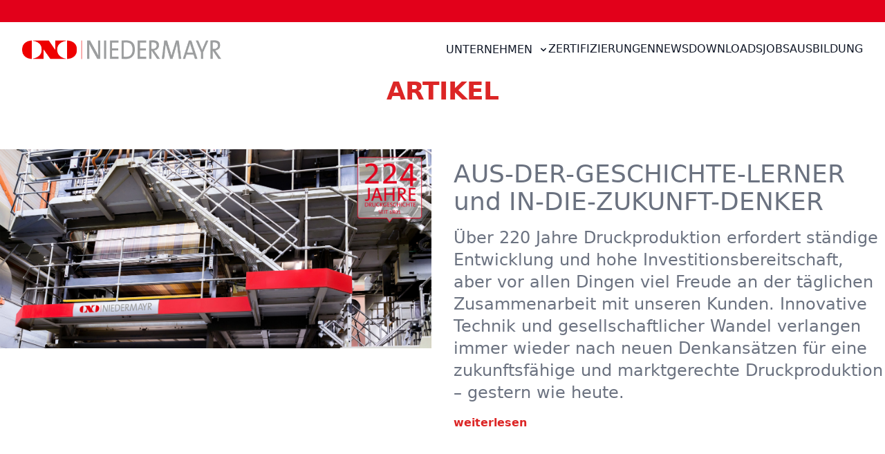

--- FILE ---
content_type: text/html; charset=UTF-8
request_url: https://seit1801.de/artikel
body_size: 4835
content:
<!doctype html>
<html lang="de">
<head>
    <meta charset="utf-8">
    <meta http-equiv="X-UA-Compatible" content="IE=edge">
    <meta name="viewport" content="width=device-width, initial-scale=1">
    
    <title>Artikel</title>
    <meta name="description" content="">
    <meta property="og:title" content="Artikel" />
    <meta property="og:description" content="" />
    <meta property="og:url" content="https://seit1801.de/artikel" />
    <meta property="og:site_name" content="NIEDERMAYR REGENSBURG" />
    <meta property="og:type" content="website" />
    <meta property="og:locale" content="de_DE" />


    <link rel="apple-touch-icon" src="/assets/global/niedermayr-icon_64.png">
    <link rel="shortcut icon" src="/assets/global/niedermayr-icon_64.png">
    <style>
        body {
            -webkit-hyphens: auto;
            -ms-hyphens: auto;
            hyphens: auto;
        }

        .text-red-niedermayr {
            color: #e2001a;
        }

        .bg-red-niedermayr {
            background-color: #e2001a;
        }

        #niedermayr-coveto h1{
            color: #e2001a;
            font-size:28pt;
            margin-bottom:25px;
        }

        #niedermayr-coveto p{
            margin-bottom:25px;
        }

        #niedermayr-coveto ul{
            margin-left:25px;
            list-style: disc;
            padding-left: 5px;
            margin-bottom:50px;
        }

        #niedermayr-coveto p:first-child img:first-child{
            display:none;
        }

        #niedermayr-coveto .custom-slogan img {
            width:400px;
            height:auto;
        }

    </style>
    <script src="/js/tailwind.js"></script>
    <script defer src="/js/alpinejs-3-12-0.min.js"></script>

    
    <script>
        var _paq = window._paq = window._paq || [];
        /* tracker methods like "setCustomDimension" should be called before "trackPageView" */
        _paq.push(['trackPageView']);
        _paq.push(['enableLinkTracking']);
        (function() {
            var u="//matomo.niedermayr.de/";
            _paq.push(['setTrackerUrl', u+'matomo.php']);
            _paq.push(['setSiteId', '1']);
            var d=document, g=d.createElement('script'), s=d.getElementsByTagName('script')[0];
            g.async=true; g.src=u+'matomo.js'; s.parentNode.insertBefore(g,s);
        })();
    </script>
    
</head>
<body>
 <div class="border-0 border-red-500 bg-red-niedermayr h-8"></div>

<header x-data="{ open: false }" @keydown.window.escape="open = false" class="bg-white">
    <nav class="mx-auto flex max-w-7xl items-center justify-between p-6 lg:px-8" aria-label="Global">
        <div class="flex">
            <a href="/" class="-m-1.5 p-1.5">
                <span class="sr-only">NIEDERMAYR</span>
                <img class="h-6 lg:h-8 w-auto" src="/assets/global/niedermayr-regensburg.PNG" alt="NIEDERMAYR">
            </a>
        </div>
        <div class="flex lg:hidden">
            <button type="button" class="-m-2.5 inline-flex items-center justify-center rounded-md p-2.5 text-gray-700"
                    @click="open = true">
                <span class="sr-only">Open main menu</span>
                <svg class="h-6 w-6" fill="none" viewBox="0 0 24 24" stroke-width="1.5" stroke="currentColor"
                     aria-hidden="true">
                    <path stroke-linecap="round" stroke-linejoin="round"
                          d="M3.75 6.75h16.5M3.75 12h16.5m-16.5 5.25h16.5"></path>
                </svg>
            </button>
        </div>
        <div class="hidden lg:flex lg:flex-1 lg:justify-end">

        </div>
        <div class="hidden lg:flex lg:gap-x-4 xl:gap-x-10">
            <div class="font-semibold leading-6 text-gray-900 uppercase hover:text-red-500">
                <div class="relative" x-data="{ open: false }" @click.away="open = false" @close.stop="open = false">
                    <div @click="open = ! open">
                    <span class="">
                                    <button type="button"
                                            class="inline-flex uppercase items-center border border-transparent leading-6 font-bold
                                            text-gray-900 bg-white hover:text-red-500">
                                        <span class="font-medium">Unternehmen</span>

                                        <svg class="ml-2 -mr-0.5 h-4 w-4" xmlns="http://www.w3.org/2000/svg"
                                             viewBox="0 0 20 20" fill="currentColor">
                                            <path fill-rule="evenodd"
                                                  d="M5.293 7.293a1 1 0 011.414 0L10 10.586l3.293-3.293a1 1 0 111.414 1.414l-4 4a1 1 0 01-1.414 0l-4-4a1 1 0 010-1.414z"
                                                  clip-rule="evenodd"></path>
                                        </svg>
                                    </button>
                                </span>
                    </div>
                    <div x-show="open"
                         x-transition:enter="transition ease-out duration-200"
                         x-transition:enter-start="transform opacity-0 scale-95"
                         x-transition:enter-end="transform opacity-100 scale-100"
                         x-transition:leave="transition ease-in duration-75"
                         x-transition:leave-start="transform opacity-100 scale-100"
                         x-transition:leave-end="transform opacity-0 scale-95"
                         class="absolute z-50 mt-2 w-60 rounded-md shadow-lg origin-top-right left-0"
                         @click="open = false" style="display: none;">
                        <div class="ring-1 ring-black ring-opacity-5 py-1 bg-white">
                            <a class="block px-4 py-2 text-sm leading-5 text-gray-700 hover:bg-gray-100 focus:outline-none focus:bg-gray-100 transition duration-150 ease-in-out"
                               href="/artikel/vom-entwurf-bis-zum-briefkasten-alles-aus-einer-hand">
                                Produkte
                            </a>
                            <a class="block px-4 py-2 text-sm leading-5 text-gray-700 hover:bg-gray-100 focus:outline-none focus:bg-gray-100 transition duration-150 ease-in-out"
                               href="/artikel/222-jahre-jubilaeum">
                                222 Jahre Jubiläum
                            </a>
				<a class="block px-4 py-2 text-sm leading-5 text-gray-700 hover:bg-gray-100 focus:outline-none focus:bg-gray-100 transition duration-150 ease-in-out"
                               href="/artikel/das-ono-logo">
                                Das ONO-Logo
                            </a>
                            <a class="block px-4 py-2 text-sm leading-5 text-gray-700 hover:bg-gray-100 focus:outline-none focus:bg-gray-100 transition duration-150 ease-in-out"
                               href="/unternehmen/druck">
                                Druck
                            </a>
                            <a class="block px-4 py-2 text-sm leading-5 text-gray-700 hover:bg-gray-100 focus:outline-none focus:bg-gray-100 transition duration-150 ease-in-out"
                               href="/unternehmen/kommunikation">
                                Kommunikation
                            </a>
                            <a class="block px-4 py-2 text-sm leading-5 text-gray-700 hover:bg-gray-100 focus:outline-none focus:bg-gray-100 transition duration-150 ease-in-out"
                               href="/unternehmen/soziales">
                                Soziales
                            </a>
                            <a class="block px-4 py-2 text-sm leading-5 text-gray-700 hover:bg-gray-100 focus:outline-none focus:bg-gray-100 transition duration-150 ease-in-out"
                               href="/unternehmen/datenrichtlinien">
                                Datenrichtlinien
                            </a>
                        </div>
                    </div>
                </div>
            </div>
            <a href="/zertifizierungen" class="font-medium leading-6 text-gray-900 uppercase hover:text-red-500 active">Zertifizierungen</a>
            <a href="/news" class="font-medium leading-6 text-gray-900 uppercase hover:text-red-500">News</a>
            <a href="/downloads" class="font-medium leading-6 text-gray-900 uppercase hover:text-red-500">Downloads</a>
            <a href="/jobs" class="font-medium leading-6 text-gray-900 uppercase hover:text-red-500">Jobs</a>
            <a href="/ausbildung" class="font-medium leading-6 text-gray-900 uppercase hover:text-red-500">Ausbildung</a>
        </div>

    </nav>
    <div x-description="Mobile menu, show/hide based on menu open state." class="lg:hidden" x-ref="dialog" x-show="open"
         aria-modal="true" style="display: none;">
        <div x-description="Background backdrop, show/hide based on slide-over state." class="fixed inset-0 z-10"></div>
        <div
            class="fixed inset-y-0 right-0 z-10 w-full overflow-y-auto bg-white px-6 py-6 sm:max-w-sm sm:ring-1 sm:ring-gray-900/10"
            @click.away="open = false">
            <div class="flex items-center justify-between">
                <a href="/" class="-m-1.5 p-1.5">
                    <span class="sr-only">Niedermayr</span>
                    <img class="h-8 w-auto" src="/assets/global/niedermayr-regensburg.PNG" alt="NIEDERMAYR">
                </a>
                <button type="button" class="-m-2.5 rounded-md p-2.5 text-gray-700" @click="open = false">
                    <span class="sr-only">Close menu</span>
                    <svg class="h-6 w-6" fill="none" viewBox="0 0 24 24" stroke-width="1.5" stroke="currentColor"
                         aria-hidden="true">
                        <path stroke-linecap="round" stroke-linejoin="round" d="M6 18L18 6M6 6l12 12"></path>
                    </svg>
                </button>
            </div>
            <div class="mt-6 flow-root">
                <div class="-my-6 divide-y divide-gray-500/10">
                    <div class="space-y-2 py-6">
                        <a href="/unternehmen"
                           class="-mx-3 block rounded-lg px-3 py-2 text-base font-semibold leading-7 text-gray-900 hover:bg-gray-50 uppercase">Unternehmen</a>
                        <a href="/artikel/vom-entwurf-bis-zum-briefkasten-alles-aus-einer-hand"
                           class="block rounded-lg px-3 py-2 text-base font-semibold leading-7 text-gray-900 hover:bg-gray-50 uppercase">Produkte</a>
                        <a href="/artikel/222-jahre-jubilaeum"
                           class="block rounded-lg px-3 py-2 text-base font-semibold leading-7 text-gray-900 hover:bg-gray-50 uppercase">222
                            Jahre Jubiläum</a>
			<a href="/artikel/das-ono-logo"
                           class="block rounded-lg px-3 py-2 text-base font-semibold leading-7 text-gray-900 hover:bg-gray-50 uppercase">Das ONO-Logo</a>
                        <a href="/unternehmen/druck"
                           class="block rounded-lg px-3 py-2 text-base font-semibold leading-7 text-gray-900 hover:bg-gray-50 uppercase">Druck</a>
                        <a href="/unternehmen/kommunikation"
                           class="block rounded-lg px-3 py-2 text-base font-semibold leading-7 text-gray-900 hover:bg-gray-50 uppercase">Kommunikation</a>
                        <a href="/unternehmen/soziales"
                           class="block rounded-lg px-3 py-2 text-base font-semibold leading-7 text-gray-900 hover:bg-gray-50 uppercase">Soziales</a>
                        <a href="/unternehmen/datenrichtlinien"
                           class="block rounded-lg px-3 py-2 text-base font-semibold leading-7 text-gray-900 hover:bg-gray-50 uppercase">Datenrichtlinien</a>
                        <a href="/zertifizierungen"
                           class="-mx-3 block rounded-lg px-3 py-2 text-base font-semibold leading-7 text-gray-900 hover:bg-gray-50 uppercase">Zertifizierungen</a>
                        <a href="/news"
                           class="-mx-3 block rounded-lg px-3 py-2 text-base font-semibold leading-7 text-gray-900 hover:bg-gray-50 uppercase">News</a>
                        <a href="/downloads"
                           class="-mx-3 block rounded-lg px-3 py-2 text-base font-semibold leading-7 text-gray-900 hover:bg-gray-50 uppercase">Downloads</a>
                        <a href="/jobs"
                           class="-mx-3 block rounded-lg px-3 py-2 text-base font-semibold leading-7 text-gray-900 hover:bg-gray-50 uppercase">Jobs</a>
                        <a href="/ausbildung"
                           class="-mx-3 block rounded-lg px-3 py-2 text-base font-semibold leading-7 text-gray-900 hover:bg-gray-50 uppercase">Ausbildung</a>
                    </div>
                </div>
            </div>
        </div>
    </div>
</header>

<div class="max-w-8xl mx-auto">
    <div class="max-w-7xl mx-auto">
    <div class="mx-auto max-w-2xl text-center">
        <h2 class="text-3xl font-bold tracking-tight text-red-600 sm:text-4xl uppercase">Artikel</h2>
    </div>
    <div class="mx-auto mt-16 grid max-w-2xl grid-cols-1 gap-x-8 gap-y-20 lg:mx-0 lg:max-w-none lg:grid-cols-2">
        
        <img class="h-auto" src="https://seit1801.de/storage/lithoman2025.webp" alt="">

<div class="mt-4">
    <h1 class="text-gray-500 text-2xl md:text-4xl mb-4">
        AUS-DER-GESCHICHTE-LERNER und IN-DIE-ZUKUNFT-DENKER
    </h1>
    <span class="text-gray-500 font-medium text-lg md:text-2xl">
        Über 220 Jahre Druckproduktion erfordert ständige Entwicklung und hohe Investitionsbereitschaft, aber vor allen Dingen viel Freude an der täglichen Zusammenarbeit mit unseren Kunden. Innovative Technik und gesellschaftlicher Wandel verlangen immer wieder nach neuen Denkansätzen für eine zukunftsfähige und marktgerechte Druckproduktion – gestern wie heute.
    </span>
    <a class="flex text-red-600 font-bold mt-4" href="/artikel/222-jahre-jubilaeum">weiterlesen</a>
</div>

        
        <img class="h-auto" src="" alt="">

<div class="mt-4">
    <h1 class="text-gray-500 text-2xl md:text-4xl mb-4">
        
    </h1>
    <span class="text-gray-500 font-medium text-lg md:text-2xl">
        
    </span>
    <a class="flex text-red-600 font-bold mt-4" href="/artikel/das-ono-logo">weiterlesen</a>
</div>

        
        <img class="h-auto" src="https://seit1801.de/storage/emasgruppe.webp" alt="">

<div class="mt-4">
    <h1 class="text-gray-500 text-2xl md:text-4xl mb-4">
        EMAS-Audit 2024 erfolgreich bestanden.
    </h1>
    <span class="text-gray-500 font-medium text-lg md:text-2xl">
        EMAS gilt als das weltweit anspruchsvollste und effektivste Umweltmanagementsystem (UMS), das auf der internationalen Norm ISO 14001 basiert.
    </span>
    <a class="flex text-red-600 font-bold mt-4" href="/artikel/nachhaltigkeitsbericht-2022">weiterlesen</a>
</div>

        
        <img class="h-auto" src="" alt="">

<div class="mt-4">
    <h1 class="text-gray-500 text-2xl md:text-4xl mb-4">
        Vom Entwurf bis zum Briefkasten – alles aus einer Hand!
    </h1>
    <span class="text-gray-500 font-medium text-lg md:text-2xl">
        Unsere hochmodernen Rollenoffset-Druckmaschinen mit einzigartigen Falzapparaturen erlauben es uns – in kürzester Zeit – Druckauflagen in Millionenhöhe in hoher Qualität und einer Vielzahl an Formaten zu bewältigen. Jahrzehntelange Erfahrung, höchste Flexibilität sowie unsere hoch qualifizierten Teams gewährleisten eine effiziente Druckproduktion, eine professionelle Weiterverarbeitung und eine pünktliche Verteilung bis zum Briefkasten.
    </span>
    <a class="flex text-red-600 font-bold mt-4" href="/artikel/vom-entwurf-bis-zum-briefkasten-alles-aus-einer-hand">weiterlesen</a>
</div>

        
        <img class="h-auto" src="https://seit1801.de/storage/druckerei-1712817291.webp" alt="">

<div class="mt-4">
    <h1 class="text-gray-500 text-2xl md:text-4xl mb-4">
        Zukunft gestalten mit Verantwortung
    </h1>
    <span class="text-gray-500 font-medium text-lg md:text-2xl">
        Der Weg der Fr. Ant. Niedermayr GmbH & Co. KG zu noch mehr Nachhaltigkeit und Umweltschutz.
    </span>
    <a class="flex text-red-600 font-bold mt-4" href="/artikel/zukunft-gestalten-mit-verantwortung">weiterlesen</a>
</div>

        
    </div>
</div>

</div>
<footer class="bg-white" aria-labelledby="footer-heading">
    <h2 id="footer-heading" class="sr-only">Footer</h2>
    <div class="mx-auto max-w-7xl px-6 pb-8 pt-20 sm:pt-24 lg:px-8 lg:pt-32">
        <div class="mx-auto max-w-7xl px-6 lg:px-8">
            <ul class="flex flex-wrap justify-center gap-x-6 gap-y-2 text-sm text-gray-600 uppercase">
                <li>
                    <a href="/impressum" class="hover:text-gray-900">Impressum</a>
                </li>
                <li>
                    <a href="/datenschutzerklaerung" class="hover:text-gray-900">Datenschutzerklärung</a>
                </li>
                <li>
                    <a href="/bildnachweisliste" class="hover:text-gray-900">Bildnachweisliste</a>
                </li>
            </ul>
        </div>
        <div class="mt-16 border-t border-gray-900/10 pt-8 sm:mt-20 md:flex md:items-center md:justify-between lg:mt-24">
            <p class="ml-3 lg:ml-0 mt-8 leading-5 text-gray-500 md:order-1 md:mt-0 uppercase font-semibold">
                &copy; 2025 NIEDERMAYR &#8212; <span class="leading-6 text-sm">Leibnizstraße 3 &#8212; 93055 Regensburg &#8212; <a href="tel:+4994178720">+49 (0) 941 / 78 72 - 0</a></span>
                <span class="leading-6 text-sm"> &#8212; <a class="normal-case text-red-niedermayr" href="mailto:print@niedermayr.de">print@niedermayr.de</a></span>
            </p>
        </div>
    </div>
</footer>

<div class="bg-red-niedermayr h-3"></div>
</body>
</html>


--- FILE ---
content_type: application/javascript
request_url: https://seit1801.de/js/tailwind.js
body_size: 356448
content:
(()=>{var Kw=Object.create;var ni=Object.defineProperty;var Zw=Object.getOwnPropertyDescriptor;var eb=Object.getOwnPropertyNames;var tb=Object.getPrototypeOf,rb=Object.prototype.hasOwnProperty;var Wl=r=>ni(r,"__esModule",{value:!0});var Gl=r=>{if(typeof require!="undefined")return require(r);throw new Error('Dynamic require of "'+r+'" is not supported')};var _=(r,e)=>()=>(r&&(e=r(r=0)),e);var v=(r,e)=>()=>(e||r((e={exports:{}}).exports,e),e.exports),fe=(r,e)=>{Wl(r);for(var t in e)ni(r,t,{get:e[t],enumerable:!0})},ib=(r,e,t)=>{if(e&&typeof e=="object"||typeof e=="function")for(let i of eb(e))!rb.call(r,i)&&i!=="default"&&ni(r,i,{get:()=>e[i],enumerable:!(t=Zw(e,i))||t.enumerable});return r},H=r=>ib(Wl(ni(r!=null?Kw(tb(r)):{},"default",r&&r.__esModule&&"default"in r?{get:()=>r.default,enumerable:!0}:{value:r,enumerable:!0})),r);var m,l=_(()=>{m={platform:"",env:{},versions:{node:"14.17.6"}}});var Hl={};fe(Hl,{default:()=>nb});var nb,Yl=_(()=>{l();nb=r=>r});var sb,re,Ve=_(()=>{l();sb=0,re={readFileSync:r=>self[r]||"",statSync:()=>({mtimeMs:sb++})}});var Gn=v((sO,Jl)=>{l();"use strict";var Ql=class{constructor(e={}){if(!(e.maxSize&&e.maxSize>0))throw new TypeError("`maxSize` must be a number greater than 0");this.maxSize=e.maxSize,this.onEviction=e.onEviction,this.cache=new Map,this.oldCache=new Map,this._size=0}_set(e,t){if(this.cache.set(e,t),this._size++,this._size>=this.maxSize){if(this._size=0,typeof this.onEviction=="function")for(let[i,n]of this.oldCache.entries())this.onEviction(i,n);this.oldCache=this.cache,this.cache=new Map}}get(e){if(this.cache.has(e))return this.cache.get(e);if(this.oldCache.has(e)){let t=this.oldCache.get(e);return this.oldCache.delete(e),this._set(e,t),t}}set(e,t){return this.cache.has(e)?this.cache.set(e,t):this._set(e,t),this}has(e){return this.cache.has(e)||this.oldCache.has(e)}peek(e){if(this.cache.has(e))return this.cache.get(e);if(this.oldCache.has(e))return this.oldCache.get(e)}delete(e){let t=this.cache.delete(e);return t&&this._size--,this.oldCache.delete(e)||t}clear(){this.cache.clear(),this.oldCache.clear(),this._size=0}*keys(){for(let[e]of this)yield e}*values(){for(let[,e]of this)yield e}*[Symbol.iterator](){for(let e of this.cache)yield e;for(let e of this.oldCache){let[t]=e;this.cache.has(t)||(yield e)}}get size(){let e=0;for(let t of this.oldCache.keys())this.cache.has(t)||e++;return Math.min(this._size+e,this.maxSize)}};Jl.exports=Ql});var Xl,Kl=_(()=>{l();Xl=r=>r&&r._hash});function si(r){return Xl(r,{ignoreUnknown:!0})}var Zl=_(()=>{l();Kl()});function Xe(r){if(r=`${r}`,r==="0")return"0";if(/^[+-]?(\d+|\d*\.\d+)(e[+-]?\d+)?(%|\w+)?$/.test(r))return r.replace(/^[+-]?/,t=>t==="-"?"":"-");let e=["var","calc","min","max","clamp"];for(let t of e)if(r.includes(`${t}(`))return`calc(${r} * -1)`}var ai=_(()=>{l()});var eu,tu=_(()=>{l();eu=["preflight","container","accessibility","pointerEvents","visibility","position","inset","isolation","zIndex","order","gridColumn","gridColumnStart","gridColumnEnd","gridRow","gridRowStart","gridRowEnd","float","clear","margin","boxSizing","lineClamp","display","aspectRatio","height","maxHeight","minHeight","width","minWidth","maxWidth","flex","flexShrink","flexGrow","flexBasis","tableLayout","captionSide","borderCollapse","borderSpacing","transformOrigin","translate","rotate","skew","scale","transform","animation","cursor","touchAction","userSelect","resize","scrollSnapType","scrollSnapAlign","scrollSnapStop","scrollMargin","scrollPadding","listStylePosition","listStyleType","listStyleImage","appearance","columns","breakBefore","breakInside","breakAfter","gridAutoColumns","gridAutoFlow","gridAutoRows","gridTemplateColumns","gridTemplateRows","flexDirection","flexWrap","placeContent","placeItems","alignContent","alignItems","justifyContent","justifyItems","gap","space","divideWidth","divideStyle","divideColor","divideOpacity","placeSelf","alignSelf","justifySelf","overflow","overscrollBehavior","scrollBehavior","textOverflow","hyphens","whitespace","wordBreak","borderRadius","borderWidth","borderStyle","borderColor","borderOpacity","backgroundColor","backgroundOpacity","backgroundImage","gradientColorStops","boxDecorationBreak","backgroundSize","backgroundAttachment","backgroundClip","backgroundPosition","backgroundRepeat","backgroundOrigin","fill","stroke","strokeWidth","objectFit","objectPosition","padding","textAlign","textIndent","verticalAlign","fontFamily","fontSize","fontWeight","textTransform","fontStyle","fontVariantNumeric","lineHeight","letterSpacing","textColor","textOpacity","textDecoration","textDecorationColor","textDecorationStyle","textDecorationThickness","textUnderlineOffset","fontSmoothing","placeholderColor","placeholderOpacity","caretColor","accentColor","opacity","backgroundBlendMode","mixBlendMode","boxShadow","boxShadowColor","outlineStyle","outlineWidth","outlineOffset","outlineColor","ringWidth","ringColor","ringOpacity","ringOffsetWidth","ringOffsetColor","blur","brightness","contrast","dropShadow","grayscale","hueRotate","invert","saturate","sepia","filter","backdropBlur","backdropBrightness","backdropContrast","backdropGrayscale","backdropHueRotate","backdropInvert","backdropOpacity","backdropSaturate","backdropSepia","backdropFilter","transitionProperty","transitionDelay","transitionDuration","transitionTimingFunction","willChange","content"]});function ru(r,e){return r===void 0?e:Array.isArray(r)?r:[...new Set(e.filter(i=>r!==!1&&r[i]!==!1).concat(Object.keys(r).filter(i=>r[i]!==!1)))]}var iu=_(()=>{l()});var nu={};fe(nu,{default:()=>Ae});var Ae,oi=_(()=>{l();Ae=new Proxy({},{get:()=>String})});function Hn(r,e,t){typeof m!="undefined"&&m.env.JEST_WORKER_ID||t&&su.has(t)||(t&&su.add(t),console.warn(""),e.forEach(i=>console.warn(r,"-",i)))}function Yn(r){return Ae.dim(r)}var su,N,Ee=_(()=>{l();oi();su=new Set;N={info(r,e){Hn(Ae.bold(Ae.cyan("info")),...Array.isArray(r)?[r]:[e,r])},warn(r,e){Hn(Ae.bold(Ae.yellow("warn")),...Array.isArray(r)?[r]:[e,r])},risk(r,e){Hn(Ae.bold(Ae.magenta("risk")),...Array.isArray(r)?[r]:[e,r])}}});var au={};fe(au,{default:()=>Qn});function tr({version:r,from:e,to:t}){N.warn(`${e}-color-renamed`,[`As of Tailwind CSS ${r}, \`${e}\` has been renamed to \`${t}\`.`,"Update your configuration file to silence this warning."])}var Qn,Jn=_(()=>{l();Ee();Qn={inherit:"inherit",current:"currentColor",transparent:"transparent",black:"#000",white:"#fff",slate:{50:"#f8fafc",100:"#f1f5f9",200:"#e2e8f0",300:"#cbd5e1",400:"#94a3b8",500:"#64748b",600:"#475569",700:"#334155",800:"#1e293b",900:"#0f172a",950:"#020617"},gray:{50:"#f9fafb",100:"#f3f4f6",200:"#e5e7eb",300:"#d1d5db",400:"#9ca3af",500:"#6b7280",600:"#4b5563",700:"#374151",800:"#1f2937",900:"#111827",950:"#030712"},zinc:{50:"#fafafa",100:"#f4f4f5",200:"#e4e4e7",300:"#d4d4d8",400:"#a1a1aa",500:"#71717a",600:"#52525b",700:"#3f3f46",800:"#27272a",900:"#18181b",950:"#09090b"},neutral:{50:"#fafafa",100:"#f5f5f5",200:"#e5e5e5",300:"#d4d4d4",400:"#a3a3a3",500:"#737373",600:"#525252",700:"#404040",800:"#262626",900:"#171717",950:"#0a0a0a"},stone:{50:"#fafaf9",100:"#f5f5f4",200:"#e7e5e4",300:"#d6d3d1",400:"#a8a29e",500:"#78716c",600:"#57534e",700:"#44403c",800:"#292524",900:"#1c1917",950:"#0c0a09"},red:{50:"#fef2f2",100:"#fee2e2",200:"#fecaca",300:"#fca5a5",400:"#f87171",500:"#ef4444",600:"#dc2626",700:"#b91c1c",800:"#991b1b",900:"#7f1d1d",950:"#450a0a"},orange:{50:"#fff7ed",100:"#ffedd5",200:"#fed7aa",300:"#fdba74",400:"#fb923c",500:"#f97316",600:"#ea580c",700:"#c2410c",800:"#9a3412",900:"#7c2d12",950:"#431407"},amber:{50:"#fffbeb",100:"#fef3c7",200:"#fde68a",300:"#fcd34d",400:"#fbbf24",500:"#f59e0b",600:"#d97706",700:"#b45309",800:"#92400e",900:"#78350f",950:"#451a03"},yellow:{50:"#fefce8",100:"#fef9c3",200:"#fef08a",300:"#fde047",400:"#facc15",500:"#eab308",600:"#ca8a04",700:"#a16207",800:"#854d0e",900:"#713f12",950:"#422006"},lime:{50:"#f7fee7",100:"#ecfccb",200:"#d9f99d",300:"#bef264",400:"#a3e635",500:"#84cc16",600:"#65a30d",700:"#4d7c0f",800:"#3f6212",900:"#365314",950:"#1a2e05"},green:{50:"#f0fdf4",100:"#dcfce7",200:"#bbf7d0",300:"#86efac",400:"#4ade80",500:"#22c55e",600:"#16a34a",700:"#15803d",800:"#166534",900:"#14532d",950:"#052e16"},emerald:{50:"#ecfdf5",100:"#d1fae5",200:"#a7f3d0",300:"#6ee7b7",400:"#34d399",500:"#10b981",600:"#059669",700:"#047857",800:"#065f46",900:"#064e3b",950:"#022c22"},teal:{50:"#f0fdfa",100:"#ccfbf1",200:"#99f6e4",300:"#5eead4",400:"#2dd4bf",500:"#14b8a6",600:"#0d9488",700:"#0f766e",800:"#115e59",900:"#134e4a",950:"#042f2e"},cyan:{50:"#ecfeff",100:"#cffafe",200:"#a5f3fc",300:"#67e8f9",400:"#22d3ee",500:"#06b6d4",600:"#0891b2",700:"#0e7490",800:"#155e75",900:"#164e63",950:"#083344"},sky:{50:"#f0f9ff",100:"#e0f2fe",200:"#bae6fd",300:"#7dd3fc",400:"#38bdf8",500:"#0ea5e9",600:"#0284c7",700:"#0369a1",800:"#075985",900:"#0c4a6e",950:"#082f49"},blue:{50:"#eff6ff",100:"#dbeafe",200:"#bfdbfe",300:"#93c5fd",400:"#60a5fa",500:"#3b82f6",600:"#2563eb",700:"#1d4ed8",800:"#1e40af",900:"#1e3a8a",950:"#172554"},indigo:{50:"#eef2ff",100:"#e0e7ff",200:"#c7d2fe",300:"#a5b4fc",400:"#818cf8",500:"#6366f1",600:"#4f46e5",700:"#4338ca",800:"#3730a3",900:"#312e81",950:"#1e1b4b"},violet:{50:"#f5f3ff",100:"#ede9fe",200:"#ddd6fe",300:"#c4b5fd",400:"#a78bfa",500:"#8b5cf6",600:"#7c3aed",700:"#6d28d9",800:"#5b21b6",900:"#4c1d95",950:"#2e1065"},purple:{50:"#faf5ff",100:"#f3e8ff",200:"#e9d5ff",300:"#d8b4fe",400:"#c084fc",500:"#a855f7",600:"#9333ea",700:"#7e22ce",800:"#6b21a8",900:"#581c87",950:"#3b0764"},fuchsia:{50:"#fdf4ff",100:"#fae8ff",200:"#f5d0fe",300:"#f0abfc",400:"#e879f9",500:"#d946ef",600:"#c026d3",700:"#a21caf",800:"#86198f",900:"#701a75",950:"#4a044e"},pink:{50:"#fdf2f8",100:"#fce7f3",200:"#fbcfe8",300:"#f9a8d4",400:"#f472b6",500:"#ec4899",600:"#db2777",700:"#be185d",800:"#9d174d",900:"#831843",950:"#500724"},rose:{50:"#fff1f2",100:"#ffe4e6",200:"#fecdd3",300:"#fda4af",400:"#fb7185",500:"#f43f5e",600:"#e11d48",700:"#be123c",800:"#9f1239",900:"#881337",950:"#4c0519"},get lightBlue(){return tr({version:"v2.2",from:"lightBlue",to:"sky"}),this.sky},get warmGray(){return tr({version:"v3.0",from:"warmGray",to:"stone"}),this.stone},get trueGray(){return tr({version:"v3.0",from:"trueGray",to:"neutral"}),this.neutral},get coolGray(){return tr({version:"v3.0",from:"coolGray",to:"gray"}),this.gray},get blueGray(){return tr({version:"v3.0",from:"blueGray",to:"slate"}),this.slate}}});function Xn(r,...e){for(let t of e){for(let i in t)r?.hasOwnProperty?.(i)||(r[i]=t[i]);for(let i of Object.getOwnPropertySymbols(t))r?.hasOwnProperty?.(i)||(r[i]=t[i])}return r}var ou=_(()=>{l()});function Ke(r){if(Array.isArray(r))return r;let e=r.split("[").length-1,t=r.split("]").length-1;if(e!==t)throw new Error(`Path is invalid. Has unbalanced brackets: ${r}`);return r.split(/\.(?![^\[]*\])|[\[\]]/g).filter(Boolean)}var li=_(()=>{l()});var ui=v((yO,ab)=>{ab.exports={name:"tailwindcss",version:"3.3.1",description:"A utility-first CSS framework for rapidly building custom user interfaces.",license:"MIT",main:"lib/index.js",types:"types/index.d.ts",repository:"https://github.com/tailwindlabs/tailwindcss.git",bugs:"https://github.com/tailwindlabs/tailwindcss/issues",homepage:"https://tailwindcss.com",bin:{tailwind:"lib/cli.js",tailwindcss:"lib/cli.js"},tailwindcss:{engine:"stable"},scripts:{prebuild:"npm run generate && rimraf lib",build:"swc src --out-dir lib --copy-files",postbuild:"esbuild lib/cli-peer-dependencies.js --bundle --platform=node --outfile=peers/index.js --define:process.env.CSS_TRANSFORMER_WASM=false","rebuild-fixtures":"npm run build && node -r @swc/register scripts/rebuildFixtures.js",style:"eslint .",pretest:"npm run generate",test:"jest","test:integrations":"npm run test --prefix ./integrations","install:integrations":"node scripts/install-integrations.js","generate:plugin-list":"node -r @swc/register scripts/create-plugin-list.js","generate:types":"node -r @swc/register scripts/generate-types.js",generate:"npm run generate:plugin-list && npm run generate:types","release-channel":"node ./scripts/release-channel.js","release-notes":"node ./scripts/release-notes.js",prepublishOnly:"npm install --force && npm run build"},files:["src/*","cli/*","lib/*","peers/*","scripts/*.js","stubs/*","nesting/*","types/**/*","*.d.ts","*.css","*.js"],devDependencies:{"@swc/cli":"0.1.59","@swc/core":"1.3.24","@swc/jest":"0.2.24","@swc/register":"0.1.10",autoprefixer:"^10.4.13",browserslist:"^4.21.4",concurrently:"^7.5.0",cssnano:"^5.1.14",esbuild:"^0.16.10",eslint:"^8.31.0","eslint-config-prettier":"^8.6.0","eslint-plugin-prettier":"^4.2.1",jest:"^28.1.3","jest-diff":"^28.1.3",lightningcss:"^1.18.0",prettier:"^2.8.1",rimraf:"^3.0.0","source-map-js":"^1.0.2",turbo:"^1.6.3"},peerDependencies:{postcss:"^8.0.9"},dependencies:{arg:"^5.0.2",chokidar:"^3.5.3","color-name":"^1.1.4",didyoumean:"^1.2.2",dlv:"^1.1.3","fast-glob":"^3.2.12","glob-parent":"^6.0.2","is-glob":"^4.0.3",jiti:"^1.17.2",lilconfig:"^2.0.6",micromatch:"^4.0.5","normalize-path":"^3.0.0","object-hash":"^3.0.0",picocolors:"^1.0.0",postcss:"^8.0.9","postcss-import":"^14.1.0","postcss-js":"^4.0.0","postcss-load-config":"^3.1.4","postcss-nested":"6.0.0","postcss-selector-parser":"^6.0.11","postcss-value-parser":"^4.2.0","quick-lru":"^5.1.1",resolve:"^1.22.1",sucrase:"^3.29.0"},browserslist:["> 1%","not edge <= 18","not ie 11","not op_mini all"],jest:{testTimeout:3e4,setupFilesAfterEnv:["<rootDir>/jest/customMatchers.js"],testPathIgnorePatterns:["/node_modules/","/integrations/","/standalone-cli/","\\.test\\.skip\\.js$"],transformIgnorePatterns:["node_modules/(?!lightningcss)"],transform:{"\\.js$":"@swc/jest","\\.ts$":"@swc/jest"}},engines:{node:">=12.13.0"}}});function ob(r,e){return r===void 0?e:!(r==="0"||r==="false")}function lb(r){if(r===void 0)return!1;if(r==="true"||r==="1")return!0;if(r==="false"||r==="0")return!1;if(r==="*")return!0;let e=r.split(",").map(t=>t.split(":")[0]);return e.includes("-tailwindcss")?!1:!!e.includes("tailwindcss")}var fi,lu,ie,uu,fu,ci,Kn,Ue,rr,De=_(()=>{l();fi=H(ui()),lu=fi.default.tailwindcss.engine==="oxide",ie=typeof m!="undefined"?{NODE_ENV:"production",DEBUG:lb(m.env.DEBUG),ENGINE:fi.default.tailwindcss.engine,OXIDE:ob(m.env.OXIDE,lu)}:{NODE_ENV:"production",DEBUG:!1,ENGINE:fi.default.tailwindcss.engine,OXIDE:lu},uu=new Map,fu=new Map,ci=new Map,Kn=new Map,Ue=new String("*"),rr=Symbol("__NONE__")});function X(r,e){return pi.future.includes(e)?r.future==="all"||(r?.future?.[e]??cu[e]??!1):pi.experimental.includes(e)?r.experimental==="all"||(r?.experimental?.[e]??cu[e]??!1):!1}function pu(r){return r.experimental==="all"?pi.experimental:Object.keys(r?.experimental??{}).filter(e=>pi.experimental.includes(e)&&r.experimental[e])}function du(r){if(m.env.JEST_WORKER_ID===void 0&&pu(r).length>0){let e=pu(r).map(t=>Ae.yellow(t)).join(", ");N.warn("experimental-flags-enabled",[`You have enabled experimental features: ${e}`,"Experimental features in Tailwind CSS are not covered by semver, may introduce breaking changes, and can change at any time."])}}var cu,pi,qe=_(()=>{l();oi();Ee();De();cu={optimizeUniversalDefaults:!1,generalizedModifiers:!0,get disableColorOpacityUtilitiesByDefault(){return ie.OXIDE},get relativeContentPathsByDefault(){return ie.OXIDE}},pi={future:["hoverOnlyWhenSupported","respectDefaultRingColorOpacity","disableColorOpacityUtilitiesByDefault","relativeContentPathsByDefault"],experimental:["optimizeUniversalDefaults","generalizedModifiers"]}});function hu(r){(()=>{if(r.purge||!r.content||!Array.isArray(r.content)&&!(typeof r.content=="object"&&r.content!==null))return!1;if(Array.isArray(r.content))return r.content.every(t=>typeof t=="string"?!0:!(typeof t?.raw!="string"||t?.extension&&typeof t?.extension!="string"));if(typeof r.content=="object"&&r.content!==null){if(Object.keys(r.content).some(t=>!["files","relative","extract","transform"].includes(t)))return!1;if(Array.isArray(r.content.files)){if(!r.content.files.every(t=>typeof t=="string"?!0:!(typeof t?.raw!="string"||t?.extension&&typeof t?.extension!="string")))return!1;if(typeof r.content.extract=="object"){for(let t of Object.values(r.content.extract))if(typeof t!="function")return!1}else if(!(r.content.extract===void 0||typeof r.content.extract=="function"))return!1;if(typeof r.content.transform=="object"){for(let t of Object.values(r.content.transform))if(typeof t!="function")return!1}else if(!(r.content.transform===void 0||typeof r.content.transform=="function"))return!1;if(typeof r.content.relative!="boolean"&&typeof r.content.relative!="undefined")return!1}return!0}return!1})()||N.warn("purge-deprecation",["The `purge`/`content` options have changed in Tailwind CSS v3.0.","Update your configuration file to eliminate this warning.","https://tailwindcss.com/docs/upgrade-guide#configure-content-sources"]),r.safelist=(()=>{let{content:t,purge:i,safelist:n}=r;return Array.isArray(n)?n:Array.isArray(t?.safelist)?t.safelist:Array.isArray(i?.safelist)?i.safelist:Array.isArray(i?.options?.safelist)?i.options.safelist:[]})(),r.blocklist=(()=>{let{blocklist:t}=r;if(Array.isArray(t)){if(t.every(i=>typeof i=="string"))return t;N.warn("blocklist-invalid",["The `blocklist` option must be an array of strings.","https://tailwindcss.com/docs/content-configuration#discarding-classes"])}return[]})(),typeof r.prefix=="function"?(N.warn("prefix-function",["As of Tailwind CSS v3.0, `prefix` cannot be a function.","Update `prefix` in your configuration to be a string to eliminate this warning.","https://tailwindcss.com/docs/upgrade-guide#prefix-cannot-be-a-function"]),r.prefix=""):r.prefix=r.prefix??"",r.content={relative:(()=>{let{content:t}=r;return t?.relative?t.relative:X(r,"relativeContentPathsByDefault")})(),files:(()=>{let{content:t,purge:i}=r;return Array.isArray(i)?i:Array.isArray(i?.content)?i.content:Array.isArray(t)?t:Array.isArray(t?.content)?t.content:Array.isArray(t?.files)?t.files:[]})(),extract:(()=>{let t=(()=>r.purge?.extract?r.purge.extract:r.content?.extract?r.content.extract:r.purge?.extract?.DEFAULT?r.purge.extract.DEFAULT:r.content?.extract?.DEFAULT?r.content.extract.DEFAULT:r.purge?.options?.extractors?r.purge.options.extractors:r.content?.options?.extractors?r.content.options.extractors:{})(),i={},n=(()=>{if(r.purge?.options?.defaultExtractor)return r.purge.options.defaultExtractor;if(r.content?.options?.defaultExtractor)return r.content.options.defaultExtractor})();if(n!==void 0&&(i.DEFAULT=n),typeof t=="function")i.DEFAULT=t;else if(Array.isArray(t))for(let{extensions:s,extractor:a}of t??[])for(let o of s)i[o]=a;else typeof t=="object"&&t!==null&&Object.assign(i,t);return i})(),transform:(()=>{let t=(()=>r.purge?.transform?r.purge.transform:r.content?.transform?r.content.transform:r.purge?.transform?.DEFAULT?r.purge.transform.DEFAULT:r.content?.transform?.DEFAULT?r.content.transform.DEFAULT:{})(),i={};return typeof t=="function"&&(i.DEFAULT=t),typeof t=="object"&&t!==null&&Object.assign(i,t),i})()};for(let t of r.content.files)if(typeof t=="string"&&/{([^,]*?)}/g.test(t)){N.warn("invalid-glob-braces",[`The glob pattern ${Yn(t)} in your Tailwind CSS configuration is invalid.`,`Update it to ${Yn(t.replace(/{([^,]*?)}/g,"$1"))} to silence this warning.`]);break}return r}var mu=_(()=>{l();qe();Ee()});function se(r){if(Object.prototype.toString.call(r)!=="[object Object]")return!1;let e=Object.getPrototypeOf(r);return e===null||e===Object.prototype}var bt=_(()=>{l()});function Ze(r){return Array.isArray(r)?r.map(e=>Ze(e)):typeof r=="object"&&r!==null?Object.fromEntries(Object.entries(r).map(([e,t])=>[e,Ze(t)])):r}var di=_(()=>{l()});function pt(r){return r.replace(/\\,/g,"\\2c ")}var hi=_(()=>{l()});var yu=v((TO,gu)=>{l();"use strict";gu.exports={aliceblue:[240,248,255],antiquewhite:[250,235,215],aqua:[0,255,255],aquamarine:[127,255,212],azure:[240,255,255],beige:[245,245,220],bisque:[255,228,196],black:[0,0,0],blanchedalmond:[255,235,205],blue:[0,0,255],blueviolet:[138,43,226],brown:[165,42,42],burlywood:[222,184,135],cadetblue:[95,158,160],chartreuse:[127,255,0],chocolate:[210,105,30],coral:[255,127,80],cornflowerblue:[100,149,237],cornsilk:[255,248,220],crimson:[220,20,60],cyan:[0,255,255],darkblue:[0,0,139],darkcyan:[0,139,139],darkgoldenrod:[184,134,11],darkgray:[169,169,169],darkgreen:[0,100,0],darkgrey:[169,169,169],darkkhaki:[189,183,107],darkmagenta:[139,0,139],darkolivegreen:[85,107,47],darkorange:[255,140,0],darkorchid:[153,50,204],darkred:[139,0,0],darksalmon:[233,150,122],darkseagreen:[143,188,143],darkslateblue:[72,61,139],darkslategray:[47,79,79],darkslategrey:[47,79,79],darkturquoise:[0,206,209],darkviolet:[148,0,211],deeppink:[255,20,147],deepskyblue:[0,191,255],dimgray:[105,105,105],dimgrey:[105,105,105],dodgerblue:[30,144,255],firebrick:[178,34,34],floralwhite:[255,250,240],forestgreen:[34,139,34],fuchsia:[255,0,255],gainsboro:[220,220,220],ghostwhite:[248,248,255],gold:[255,215,0],goldenrod:[218,165,32],gray:[128,128,128],green:[0,128,0],greenyellow:[173,255,47],grey:[128,128,128],honeydew:[240,255,240],hotpink:[255,105,180],indianred:[205,92,92],indigo:[75,0,130],ivory:[255,255,240],khaki:[240,230,140],lavender:[230,230,250],lavenderblush:[255,240,245],lawngreen:[124,252,0],lemonchiffon:[255,250,205],lightblue:[173,216,230],lightcoral:[240,128,128],lightcyan:[224,255,255],lightgoldenrodyellow:[250,250,210],lightgray:[211,211,211],lightgreen:[144,238,144],lightgrey:[211,211,211],lightpink:[255,182,193],lightsalmon:[255,160,122],lightseagreen:[32,178,170],lightskyblue:[135,206,250],lightslategray:[119,136,153],lightslategrey:[119,136,153],lightsteelblue:[176,196,222],lightyellow:[255,255,224],lime:[0,255,0],limegreen:[50,205,50],linen:[250,240,230],magenta:[255,0,255],maroon:[128,0,0],mediumaquamarine:[102,205,170],mediumblue:[0,0,205],mediumorchid:[186,85,211],mediumpurple:[147,112,219],mediumseagreen:[60,179,113],mediumslateblue:[123,104,238],mediumspringgreen:[0,250,154],mediumturquoise:[72,209,204],mediumvioletred:[199,21,133],midnightblue:[25,25,112],mintcream:[245,255,250],mistyrose:[255,228,225],moccasin:[255,228,181],navajowhite:[255,222,173],navy:[0,0,128],oldlace:[253,245,230],olive:[128,128,0],olivedrab:[107,142,35],orange:[255,165,0],orangered:[255,69,0],orchid:[218,112,214],palegoldenrod:[238,232,170],palegreen:[152,251,152],paleturquoise:[175,238,238],palevioletred:[219,112,147],papayawhip:[255,239,213],peachpuff:[255,218,185],peru:[205,133,63],pink:[255,192,203],plum:[221,160,221],powderblue:[176,224,230],purple:[128,0,128],rebeccapurple:[102,51,153],red:[255,0,0],rosybrown:[188,143,143],royalblue:[65,105,225],saddlebrown:[139,69,19],salmon:[250,128,114],sandybrown:[244,164,96],seagreen:[46,139,87],seashell:[255,245,238],sienna:[160,82,45],silver:[192,192,192],skyblue:[135,206,235],slateblue:[106,90,205],slategray:[112,128,144],slategrey:[112,128,144],snow:[255,250,250],springgreen:[0,255,127],steelblue:[70,130,180],tan:[210,180,140],teal:[0,128,128],thistle:[216,191,216],tomato:[255,99,71],turquoise:[64,224,208],violet:[238,130,238],wheat:[245,222,179],white:[255,255,255],whitesmoke:[245,245,245],yellow:[255,255,0],yellowgreen:[154,205,50]}});function ir(r,{loose:e=!1}={}){if(typeof r!="string")return null;if(r=r.trim(),r==="transparent")return{mode:"rgb",color:["0","0","0"],alpha:"0"};if(r in Zn.default)return{mode:"rgb",color:Zn.default[r].map(s=>s.toString())};let t=r.replace(fb,(s,a,o,u,c)=>["#",a,a,o,o,u,u,c?c+c:""].join("")).match(ub);if(t!==null)return{mode:"rgb",color:[parseInt(t[1],16),parseInt(t[2],16),parseInt(t[3],16)].map(s=>s.toString()),alpha:t[4]?(parseInt(t[4],16)/255).toString():void 0};let i=r.match(cb)??r.match(pb);if(i===null)return null;let n=[i[2],i[3],i[4]].filter(Boolean).map(s=>s.toString());return n.length===2&&n[0].startsWith("var(")?{mode:i[1],color:[n[0]],alpha:n[1]}:!e&&n.length!==3||n.length<3&&!n.some(s=>/^var\(.*?\)$/.test(s))?null:{mode:i[1],color:n,alpha:i[5]?.toString?.()}}function es({mode:r,color:e,alpha:t}){let i=t!==void 0;return r==="rgba"||r==="hsla"?`${r}(${e.join(", ")}${i?`, ${t}`:""})`:`${r}(${e.join(" ")}${i?` / ${t}`:""})`}var Zn,ub,fb,et,mi,wu,tt,cb,pb,ts=_(()=>{l();Zn=H(yu()),ub=/^#([a-f\d]{2})([a-f\d]{2})([a-f\d]{2})([a-f\d]{2})?$/i,fb=/^#([a-f\d])([a-f\d])([a-f\d])([a-f\d])?$/i,et=/(?:\d+|\d*\.\d+)%?/,mi=/(?:\s*,\s*|\s+)/,wu=/\s*[,/]\s*/,tt=/var\(--(?:[^ )]*?)\)/,cb=new RegExp(`^(rgba?)\\(\\s*(${et.source}|${tt.source})(?:${mi.source}(${et.source}|${tt.source}))?(?:${mi.source}(${et.source}|${tt.source}))?(?:${wu.source}(${et.source}|${tt.source}))?\\s*\\)$`),pb=new RegExp(`^(hsla?)\\(\\s*((?:${et.source})(?:deg|rad|grad|turn)?|${tt.source})(?:${mi.source}(${et.source}|${tt.source}))?(?:${mi.source}(${et.source}|${tt.source}))?(?:${wu.source}(${et.source}|${tt.source}))?\\s*\\)$`)});function Ie(r,e,t){if(typeof r=="function")return r({opacityValue:e});let i=ir(r,{loose:!0});return i===null?t:es({...i,alpha:e})}function oe({color:r,property:e,variable:t}){let i=[].concat(e);if(typeof r=="function")return{[t]:"1",...Object.fromEntries(i.map(s=>[s,r({opacityVariable:t,opacityValue:`var(${t})`})]))};let n=ir(r);return n===null?Object.fromEntries(i.map(s=>[s,r])):n.alpha!==void 0?Object.fromEntries(i.map(s=>[s,r])):{[t]:"1",...Object.fromEntries(i.map(s=>[s,es({...n,alpha:`var(${t})`})]))}}var nr=_(()=>{l();ts()});function le(r,e){let t=[],i=[],n=0,s=!1;for(let a=0;a<r.length;a++){let o=r[a];t.length===0&&o===e[0]&&!s&&(e.length===1||r.slice(a,a+e.length)===e)&&(i.push(r.slice(n,a)),n=a+e.length),s?s=!1:o==="\\"&&(s=!0),o==="("||o==="["||o==="{"?t.push(o):(o===")"&&t[t.length-1]==="("||o==="]"&&t[t.length-1]==="["||o==="}"&&t[t.length-1]==="{")&&t.pop()}return i.push(r.slice(n)),i}var sr=_(()=>{l()});function gi(r){return le(r,",").map(t=>{let i=t.trim(),n={raw:i},s=i.split(hb),a=new Set;for(let o of s)bu.lastIndex=0,!a.has("KEYWORD")&&db.has(o)?(n.keyword=o,a.add("KEYWORD")):bu.test(o)?a.has("X")?a.has("Y")?a.has("BLUR")?a.has("SPREAD")||(n.spread=o,a.add("SPREAD")):(n.blur=o,a.add("BLUR")):(n.y=o,a.add("Y")):(n.x=o,a.add("X")):n.color?(n.unknown||(n.unknown=[]),n.unknown.push(o)):n.color=o;return n.valid=n.x!==void 0&&n.y!==void 0,n})}function vu(r){return r.map(e=>e.valid?[e.keyword,e.x,e.y,e.blur,e.spread,e.color].filter(Boolean).join(" "):e.raw).join(", ")}var db,hb,bu,rs=_(()=>{l();sr();db=new Set(["inset","inherit","initial","revert","unset"]),hb=/\ +(?![^(]*\))/g,bu=/^-?(\d+|\.\d+)(.*?)$/g});function is(r){return mb.some(e=>new RegExp(`^${e}\\(.*\\)`).test(r))}function G(r,e=!0){return r.startsWith("--")?`var(${r})`:r.includes("url(")?r.split(/(url\(.*?\))/g).filter(Boolean).map(t=>/^url\(.*?\)$/.test(t)?t:G(t,!1)).join(""):(r=r.replace(/([^\\])_+/g,(t,i)=>i+" ".repeat(t.length-1)).replace(/^_/g," ").replace(/\\_/g,"_"),e&&(r=r.trim()),r=r.replace(/(calc|min|max|clamp)\(.+\)/g,t=>{let i=[];return t.replace(/var\((--.+?)[,)]/g,(n,s)=>(i.push(s),n.replace(s,xu))).replace(/(-?\d*\.?\d(?!\b-\d.+[,)](?![^+\-/*])\D)(?:%|[a-z]+)?|\))([+\-/*])/g,"$1 $2 ").replace(gb,()=>i.shift())}),r)}function ns(r){return r.startsWith("url(")}function ss(r){return!isNaN(Number(r))||is(r)}function ar(r){return r.endsWith("%")&&ss(r.slice(0,-1))||is(r)}function or(r){return r==="0"||new RegExp(`^[+-]?[0-9]*.?[0-9]+(?:[eE][+-]?[0-9]+)?${wb}$`).test(r)||is(r)}function ku(r){return bb.has(r)}function Su(r){let e=gi(G(r));for(let t of e)if(!t.valid)return!1;return!0}function Cu(r){let e=0;return le(r,"_").every(i=>(i=G(i),i.startsWith("var(")?!0:ir(i,{loose:!0})!==null?(e++,!0):!1))?e>0:!1}function _u(r){let e=0;return le(r,",").every(i=>(i=G(i),i.startsWith("var(")?!0:ns(i)||xb(i)||["element(","image(","cross-fade(","image-set("].some(n=>i.startsWith(n))?(e++,!0):!1))?e>0:!1}function xb(r){r=G(r);for(let e of vb)if(r.startsWith(`${e}(`))return!0;return!1}function Au(r){let e=0;return le(r,"_").every(i=>(i=G(i),i.startsWith("var(")?!0:kb.has(i)||or(i)||ar(i)?(e++,!0):!1))?e>0:!1}function Eu(r){let e=0;return le(r,",").every(i=>(i=G(i),i.startsWith("var(")?!0:i.includes(" ")&&!/(['"])([^"']+)\1/g.test(i)||/^\d/g.test(i)?!1:(e++,!0)))?e>0:!1}function Ou(r){return Sb.has(r)}function Tu(r){return Cb.has(r)}function Pu(r){return _b.has(r)}var mb,xu,gb,yb,wb,bb,vb,kb,Sb,Cb,_b,lr=_(()=>{l();ts();rs();sr();mb=["min","max","clamp","calc"];xu="--tw-placeholder",gb=new RegExp(xu,"g");yb=["cm","mm","Q","in","pc","pt","px","em","ex","ch","rem","lh","rlh","vw","vh","vmin","vmax","vb","vi","svw","svh","lvw","lvh","dvw","dvh","cqw","cqh","cqi","cqb","cqmin","cqmax"],wb=`(?:${yb.join("|")})`;bb=new Set(["thin","medium","thick"]);vb=new Set(["linear-gradient","radial-gradient","repeating-linear-gradient","repeating-radial-gradient","conic-gradient"]);kb=new Set(["center","top","right","bottom","left"]);Sb=new Set(["serif","sans-serif","monospace","cursive","fantasy","system-ui","ui-serif","ui-sans-serif","ui-monospace","ui-rounded","math","emoji","fangsong"]);Cb=new Set(["xx-small","x-small","small","medium","large","x-large","x-large","xxx-large"]);_b=new Set(["larger","smaller"])});function Du(r){let e=["cover","contain"];return le(r,",").every(t=>{let i=le(t,"_").filter(Boolean);return i.length===1&&e.includes(i[0])?!0:i.length!==1&&i.length!==2?!1:i.every(n=>or(n)||ar(n)||n==="auto")})}var qu=_(()=>{l();lr();sr()});function Iu(r,e){r.walkClasses(t=>{t.value=e(t.value),t.raws&&t.raws.value&&(t.raws.value=pt(t.raws.value))})}function Ru(r,e){if(!rt(r))return;let t=r.slice(1,-1);if(!!e(t))return G(t)}function Ab(r,e={},t){let i=e[r];if(i!==void 0)return Xe(i);if(rt(r)){let n=Ru(r,t);return n===void 0?void 0:Xe(n)}}function yi(r,e={},{validate:t=()=>!0}={}){let i=e.values?.[r];return i!==void 0?i:e.supportsNegativeValues&&r.startsWith("-")?Ab(r.slice(1),e.values,t):Ru(r,t)}function rt(r){return r.startsWith("[")&&r.endsWith("]")}function Mu(r){let e=r.lastIndexOf("/");return e===-1||e===r.length-1?[r,void 0]:rt(r)&&!r.includes("]/[")?[r,void 0]:[r.slice(0,e),r.slice(e+1)]}function vt(r){if(typeof r=="string"&&r.includes("<alpha-value>")){let e=r;return({opacityValue:t=1})=>e.replace("<alpha-value>",t)}return r}function Fu(r){return r=r.slice(1,-1),r.startsWith("--")&&(r=`var(${r})`),r}function Eb(r,e={},{tailwindConfig:t={}}={}){if(e.values?.[r]!==void 0)return vt(e.values?.[r]);let[i,n]=Mu(r);if(n!==void 0){let s=e.values?.[i]??(rt(i)?i.slice(1,-1):void 0);return s===void 0?void 0:(s=vt(s),rt(n)?Ie(s,Fu(n)):t.theme?.opacity?.[n]===void 0?void 0:Ie(s,t.theme.opacity[n]))}return yi(r,e,{validate:Cu})}function Ob(r,e={}){return e.values?.[r]}function ge(r){return(e,t)=>yi(e,t,{validate:r})}function Tb(r,e){let t=r.indexOf(e);return t===-1?[void 0,r]:[r.slice(0,t),r.slice(t+1)]}function os(r,e,t,i){if(t.values&&e in t.values)for(let{type:s}of r??[]){let a=as[s](e,t,{tailwindConfig:i});if(a!==void 0)return[a,s,null]}if(rt(e)){let s=e.slice(1,-1),[a,o]=Tb(s,":");if(!/^[\w-_]+$/g.test(a))o=s;else if(a!==void 0&&!Nu.includes(a))return[];if(o.length>0&&Nu.includes(a))return[yi(`[${o}]`,t),a,null]}let n=ls(r,e,t,i);for(let s of n)return s;return[]}function*ls(r,e,t,i){let n=X(i,"generalizedModifiers"),[s,a]=Mu(e);if(n&&t.modifiers!=null&&(t.modifiers==="any"||typeof t.modifiers=="object"&&(a&&rt(a)||a in t.modifiers))||(s=e,a=void 0),a!==void 0&&s===""&&(s="DEFAULT"),a!==void 0&&typeof t.modifiers=="object"){let u=t.modifiers?.[a]??null;u!==null?a=u:rt(a)&&(a=Fu(a))}for(let{type:u}of r??[]){let c=as[u](s,t,{tailwindConfig:i});c!==void 0&&(yield[c,u,a??null])}}var as,Nu,ur=_(()=>{l();hi();nr();lr();ai();qu();qe();as={any:yi,color:Eb,url:ge(ns),image:ge(_u),length:ge(or),percentage:ge(ar),position:ge(Au),lookup:Ob,"generic-name":ge(Ou),"family-name":ge(Eu),number:ge(ss),"line-width":ge(ku),"absolute-size":ge(Tu),"relative-size":ge(Pu),shadow:ge(Su),size:ge(Du)},Nu=Object.keys(as)});function L(r){return typeof r=="function"?r({}):r}var us=_(()=>{l()});function xt(r){return typeof r=="function"}function fr(r,...e){let t=e.pop();for(let i of e)for(let n in i){let s=t(r[n],i[n]);s===void 0?se(r[n])&&se(i[n])?r[n]=fr({},r[n],i[n],t):r[n]=i[n]:r[n]=s}return r}function Pb(r,...e){return xt(r)?r(...e):r}function Db(r){return r.reduce((e,{extend:t})=>fr(e,t,(i,n)=>i===void 0?[n]:Array.isArray(i)?[n,...i]:[n,i]),{})}function qb(r){return{...r.reduce((e,t)=>Xn(e,t),{}),extend:Db(r)}}function Lu(r,e){if(Array.isArray(r)&&se(r[0]))return r.concat(e);if(Array.isArray(e)&&se(e[0])&&se(r))return[r,...e];if(Array.isArray(e))return e}function Ib({extend:r,...e}){return fr(e,r,(t,i)=>!xt(t)&&!i.some(xt)?fr({},t,...i,Lu):(n,s)=>fr({},...[t,...i].map(a=>Pb(a,n,s)),Lu))}function*Rb(r){let e=Ke(r);if(e.length===0||(yield e,Array.isArray(r)))return;let t=/^(.*?)\s*\/\s*([^/]+)$/,i=r.match(t);if(i!==null){let[,n,s]=i,a=Ke(n);a.alpha=s,yield a}}function Mb(r){let e=(t,i)=>{for(let n of Rb(t)){let s=0,a=r;for(;a!=null&&s<n.length;)a=a[n[s++]],a=xt(a)&&(n.alpha===void 0||s<=n.length-1)?a(e,fs):a;if(a!==void 0){if(n.alpha!==void 0){let o=vt(a);return Ie(o,n.alpha,L(o))}return se(a)?Ze(a):a}}return i};return Object.assign(e,{theme:e,...fs}),Object.keys(r).reduce((t,i)=>(t[i]=xt(r[i])?r[i](e,fs):r[i],t),{})}function Bu(r){let e=[];return r.forEach(t=>{e=[...e,t];let i=t?.plugins??[];i.length!==0&&i.forEach(n=>{n.__isOptionsFunction&&(n=n()),e=[...e,...Bu([n?.config??{}])]})}),e}function Fb(r){return[...r].reduceRight((t,i)=>xt(i)?i({corePlugins:t}):ru(i,t),eu)}function Nb(r){return[...r].reduceRight((t,i)=>[...t,...i],[])}function cs(r){let e=[...Bu(r),{prefix:"",important:!1,separator:":"}];return hu(Xn({theme:Mb(Ib(qb(e.map(t=>t?.theme??{})))),corePlugins:Fb(e.map(t=>t.corePlugins)),plugins:Nb(r.map(t=>t?.plugins??[]))},...e))}var fs,$u=_(()=>{l();ai();tu();iu();Jn();ou();li();mu();bt();di();ur();nr();us();fs={colors:Qn,negative(r){return Object.keys(r).filter(e=>r[e]!=="0").reduce((e,t)=>{let i=Xe(r[t]);return i!==void 0&&(e[`-${t}`]=i),e},{})},breakpoints(r){return Object.keys(r).filter(e=>typeof r[e]=="string").reduce((e,t)=>({...e,[`screen-${t}`]:r[t]}),{})}}});var wi=v((f5,zu)=>{l();zu.exports={content:[],presets:[],darkMode:"media",theme:{accentColor:({theme:r})=>({...r("colors"),auto:"auto"}),animation:{none:"none",spin:"spin 1s linear infinite",ping:"ping 1s cubic-bezier(0, 0, 0.2, 1) infinite",pulse:"pulse 2s cubic-bezier(0.4, 0, 0.6, 1) infinite",bounce:"bounce 1s infinite"},aria:{checked:'checked="true"',disabled:'disabled="true"',expanded:'expanded="true"',hidden:'hidden="true"',pressed:'pressed="true"',readonly:'readonly="true"',required:'required="true"',selected:'selected="true"'},aspectRatio:{auto:"auto",square:"1 / 1",video:"16 / 9"},backdropBlur:({theme:r})=>r("blur"),backdropBrightness:({theme:r})=>r("brightness"),backdropContrast:({theme:r})=>r("contrast"),backdropGrayscale:({theme:r})=>r("grayscale"),backdropHueRotate:({theme:r})=>r("hueRotate"),backdropInvert:({theme:r})=>r("invert"),backdropOpacity:({theme:r})=>r("opacity"),backdropSaturate:({theme:r})=>r("saturate"),backdropSepia:({theme:r})=>r("sepia"),backgroundColor:({theme:r})=>r("colors"),backgroundImage:{none:"none","gradient-to-t":"linear-gradient(to top, var(--tw-gradient-stops))","gradient-to-tr":"linear-gradient(to top right, var(--tw-gradient-stops))","gradient-to-r":"linear-gradient(to right, var(--tw-gradient-stops))","gradient-to-br":"linear-gradient(to bottom right, var(--tw-gradient-stops))","gradient-to-b":"linear-gradient(to bottom, var(--tw-gradient-stops))","gradient-to-bl":"linear-gradient(to bottom left, var(--tw-gradient-stops))","gradient-to-l":"linear-gradient(to left, var(--tw-gradient-stops))","gradient-to-tl":"linear-gradient(to top left, var(--tw-gradient-stops))"},backgroundOpacity:({theme:r})=>r("opacity"),backgroundPosition:{bottom:"bottom",center:"center",left:"left","left-bottom":"left bottom","left-top":"left top",right:"right","right-bottom":"right bottom","right-top":"right top",top:"top"},backgroundSize:{auto:"auto",cover:"cover",contain:"contain"},blur:{0:"0",none:"0",sm:"4px",DEFAULT:"8px",md:"12px",lg:"16px",xl:"24px","2xl":"40px","3xl":"64px"},borderColor:({theme:r})=>({...r("colors"),DEFAULT:r("colors.gray.200","currentColor")}),borderOpacity:({theme:r})=>r("opacity"),borderRadius:{none:"0px",sm:"0.125rem",DEFAULT:"0.25rem",md:"0.375rem",lg:"0.5rem",xl:"0.75rem","2xl":"1rem","3xl":"1.5rem",full:"9999px"},borderSpacing:({theme:r})=>({...r("spacing")}),borderWidth:{DEFAULT:"1px",0:"0px",2:"2px",4:"4px",8:"8px"},boxShadow:{sm:"0 1px 2px 0 rgb(0 0 0 / 0.05)",DEFAULT:"0 1px 3px 0 rgb(0 0 0 / 0.1), 0 1px 2px -1px rgb(0 0 0 / 0.1)",md:"0 4px 6px -1px rgb(0 0 0 / 0.1), 0 2px 4px -2px rgb(0 0 0 / 0.1)",lg:"0 10px 15px -3px rgb(0 0 0 / 0.1), 0 4px 6px -4px rgb(0 0 0 / 0.1)",xl:"0 20px 25px -5px rgb(0 0 0 / 0.1), 0 8px 10px -6px rgb(0 0 0 / 0.1)","2xl":"0 25px 50px -12px rgb(0 0 0 / 0.25)",inner:"inset 0 2px 4px 0 rgb(0 0 0 / 0.05)",none:"none"},boxShadowColor:({theme:r})=>r("colors"),brightness:{0:"0",50:".5",75:".75",90:".9",95:".95",100:"1",105:"1.05",110:"1.1",125:"1.25",150:"1.5",200:"2"},caretColor:({theme:r})=>r("colors"),colors:({colors:r})=>({inherit:r.inherit,current:r.current,transparent:r.transparent,black:r.black,white:r.white,slate:r.slate,gray:r.gray,zinc:r.zinc,neutral:r.neutral,stone:r.stone,red:r.red,orange:r.orange,amber:r.amber,yellow:r.yellow,lime:r.lime,green:r.green,emerald:r.emerald,teal:r.teal,cyan:r.cyan,sky:r.sky,blue:r.blue,indigo:r.indigo,violet:r.violet,purple:r.purple,fuchsia:r.fuchsia,pink:r.pink,rose:r.rose}),columns:{auto:"auto",1:"1",2:"2",3:"3",4:"4",5:"5",6:"6",7:"7",8:"8",9:"9",10:"10",11:"11",12:"12","3xs":"16rem","2xs":"18rem",xs:"20rem",sm:"24rem",md:"28rem",lg:"32rem",xl:"36rem","2xl":"42rem","3xl":"48rem","4xl":"56rem","5xl":"64rem","6xl":"72rem","7xl":"80rem"},container:{},content:{none:"none"},contrast:{0:"0",50:".5",75:".75",100:"1",125:"1.25",150:"1.5",200:"2"},cursor:{auto:"auto",default:"default",pointer:"pointer",wait:"wait",text:"text",move:"move",help:"help","not-allowed":"not-allowed",none:"none","context-menu":"context-menu",progress:"progress",cell:"cell",crosshair:"crosshair","vertical-text":"vertical-text",alias:"alias",copy:"copy","no-drop":"no-drop",grab:"grab",grabbing:"grabbing","all-scroll":"all-scroll","col-resize":"col-resize","row-resize":"row-resize","n-resize":"n-resize","e-resize":"e-resize","s-resize":"s-resize","w-resize":"w-resize","ne-resize":"ne-resize","nw-resize":"nw-resize","se-resize":"se-resize","sw-resize":"sw-resize","ew-resize":"ew-resize","ns-resize":"ns-resize","nesw-resize":"nesw-resize","nwse-resize":"nwse-resize","zoom-in":"zoom-in","zoom-out":"zoom-out"},divideColor:({theme:r})=>r("borderColor"),divideOpacity:({theme:r})=>r("borderOpacity"),divideWidth:({theme:r})=>r("borderWidth"),dropShadow:{sm:"0 1px 1px rgb(0 0 0 / 0.05)",DEFAULT:["0 1px 2px rgb(0 0 0 / 0.1)","0 1px 1px rgb(0 0 0 / 0.06)"],md:["0 4px 3px rgb(0 0 0 / 0.07)","0 2px 2px rgb(0 0 0 / 0.06)"],lg:["0 10px 8px rgb(0 0 0 / 0.04)","0 4px 3px rgb(0 0 0 / 0.1)"],xl:["0 20px 13px rgb(0 0 0 / 0.03)","0 8px 5px rgb(0 0 0 / 0.08)"],"2xl":"0 25px 25px rgb(0 0 0 / 0.15)",none:"0 0 #0000"},fill:({theme:r})=>({none:"none",...r("colors")}),flex:{1:"1 1 0%",auto:"1 1 auto",initial:"0 1 auto",none:"none"},flexBasis:({theme:r})=>({auto:"auto",...r("spacing"),"1/2":"50%","1/3":"33.333333%","2/3":"66.666667%","1/4":"25%","2/4":"50%","3/4":"75%","1/5":"20%","2/5":"40%","3/5":"60%","4/5":"80%","1/6":"16.666667%","2/6":"33.333333%","3/6":"50%","4/6":"66.666667%","5/6":"83.333333%","1/12":"8.333333%","2/12":"16.666667%","3/12":"25%","4/12":"33.333333%","5/12":"41.666667%","6/12":"50%","7/12":"58.333333%","8/12":"66.666667%","9/12":"75%","10/12":"83.333333%","11/12":"91.666667%",full:"100%"}),flexGrow:{0:"0",DEFAULT:"1"},flexShrink:{0:"0",DEFAULT:"1"},fontFamily:{sans:["ui-sans-serif","system-ui","-apple-system","BlinkMacSystemFont",'"Segoe UI"',"Roboto",'"Helvetica Neue"',"Arial",'"Noto Sans"',"sans-serif",'"Apple Color Emoji"','"Segoe UI Emoji"','"Segoe UI Symbol"','"Noto Color Emoji"'],serif:["ui-serif","Georgia","Cambria",'"Times New Roman"',"Times","serif"],mono:["ui-monospace","SFMono-Regular","Menlo","Monaco","Consolas",'"Liberation Mono"','"Courier New"',"monospace"]},fontSize:{xs:["0.75rem",{lineHeight:"1rem"}],sm:["0.875rem",{lineHeight:"1.25rem"}],base:["1rem",{lineHeight:"1.5rem"}],lg:["1.125rem",{lineHeight:"1.75rem"}],xl:["1.25rem",{lineHeight:"1.75rem"}],"2xl":["1.5rem",{lineHeight:"2rem"}],"3xl":["1.875rem",{lineHeight:"2.25rem"}],"4xl":["2.25rem",{lineHeight:"2.5rem"}],"5xl":["3rem",{lineHeight:"1"}],"6xl":["3.75rem",{lineHeight:"1"}],"7xl":["4.5rem",{lineHeight:"1"}],"8xl":["6rem",{lineHeight:"1"}],"9xl":["8rem",{lineHeight:"1"}]},fontWeight:{thin:"100",extralight:"200",light:"300",normal:"400",medium:"500",semibold:"600",bold:"700",extrabold:"800",black:"900"},gap:({theme:r})=>r("spacing"),gradientColorStops:({theme:r})=>r("colors"),gradientColorStopPositions:{"0%":"0%","5%":"5%","10%":"10%","15%":"15%","20%":"20%","25%":"25%","30%":"30%","35%":"35%","40%":"40%","45%":"45%","50%":"50%","55%":"55%","60%":"60%","65%":"65%","70%":"70%","75%":"75%","80%":"80%","85%":"85%","90%":"90%","95%":"95%","100%":"100%"},grayscale:{0:"0",DEFAULT:"100%"},gridAutoColumns:{auto:"auto",min:"min-content",max:"max-content",fr:"minmax(0, 1fr)"},gridAutoRows:{auto:"auto",min:"min-content",max:"max-content",fr:"minmax(0, 1fr)"},gridColumn:{auto:"auto","span-1":"span 1 / span 1","span-2":"span 2 / span 2","span-3":"span 3 / span 3","span-4":"span 4 / span 4","span-5":"span 5 / span 5","span-6":"span 6 / span 6","span-7":"span 7 / span 7","span-8":"span 8 / span 8","span-9":"span 9 / span 9","span-10":"span 10 / span 10","span-11":"span 11 / span 11","span-12":"span 12 / span 12","span-full":"1 / -1"},gridColumnEnd:{auto:"auto",1:"1",2:"2",3:"3",4:"4",5:"5",6:"6",7:"7",8:"8",9:"9",10:"10",11:"11",12:"12",13:"13"},gridColumnStart:{auto:"auto",1:"1",2:"2",3:"3",4:"4",5:"5",6:"6",7:"7",8:"8",9:"9",10:"10",11:"11",12:"12",13:"13"},gridRow:{auto:"auto","span-1":"span 1 / span 1","span-2":"span 2 / span 2","span-3":"span 3 / span 3","span-4":"span 4 / span 4","span-5":"span 5 / span 5","span-6":"span 6 / span 6","span-full":"1 / -1"},gridRowEnd:{auto:"auto",1:"1",2:"2",3:"3",4:"4",5:"5",6:"6",7:"7"},gridRowStart:{auto:"auto",1:"1",2:"2",3:"3",4:"4",5:"5",6:"6",7:"7"},gridTemplateColumns:{none:"none",1:"repeat(1, minmax(0, 1fr))",2:"repeat(2, minmax(0, 1fr))",3:"repeat(3, minmax(0, 1fr))",4:"repeat(4, minmax(0, 1fr))",5:"repeat(5, minmax(0, 1fr))",6:"repeat(6, minmax(0, 1fr))",7:"repeat(7, minmax(0, 1fr))",8:"repeat(8, minmax(0, 1fr))",9:"repeat(9, minmax(0, 1fr))",10:"repeat(10, minmax(0, 1fr))",11:"repeat(11, minmax(0, 1fr))",12:"repeat(12, minmax(0, 1fr))"},gridTemplateRows:{none:"none",1:"repeat(1, minmax(0, 1fr))",2:"repeat(2, minmax(0, 1fr))",3:"repeat(3, minmax(0, 1fr))",4:"repeat(4, minmax(0, 1fr))",5:"repeat(5, minmax(0, 1fr))",6:"repeat(6, minmax(0, 1fr))"},height:({theme:r})=>({auto:"auto",...r("spacing"),"1/2":"50%","1/3":"33.333333%","2/3":"66.666667%","1/4":"25%","2/4":"50%","3/4":"75%","1/5":"20%","2/5":"40%","3/5":"60%","4/5":"80%","1/6":"16.666667%","2/6":"33.333333%","3/6":"50%","4/6":"66.666667%","5/6":"83.333333%",full:"100%",screen:"100vh",min:"min-content",max:"max-content",fit:"fit-content"}),hueRotate:{0:"0deg",15:"15deg",30:"30deg",60:"60deg",90:"90deg",180:"180deg"},inset:({theme:r})=>({auto:"auto",...r("spacing"),"1/2":"50%","1/3":"33.333333%","2/3":"66.666667%","1/4":"25%","2/4":"50%","3/4":"75%",full:"100%"}),invert:{0:"0",DEFAULT:"100%"},keyframes:{spin:{to:{transform:"rotate(360deg)"}},ping:{"75%, 100%":{transform:"scale(2)",opacity:"0"}},pulse:{"50%":{opacity:".5"}},bounce:{"0%, 100%":{transform:"translateY(-25%)",animationTimingFunction:"cubic-bezier(0.8,0,1,1)"},"50%":{transform:"none",animationTimingFunction:"cubic-bezier(0,0,0.2,1)"}}},letterSpacing:{tighter:"-0.05em",tight:"-0.025em",normal:"0em",wide:"0.025em",wider:"0.05em",widest:"0.1em"},lineHeight:{none:"1",tight:"1.25",snug:"1.375",normal:"1.5",relaxed:"1.625",loose:"2",3:".75rem",4:"1rem",5:"1.25rem",6:"1.5rem",7:"1.75rem",8:"2rem",9:"2.25rem",10:"2.5rem"},listStyleType:{none:"none",disc:"disc",decimal:"decimal"},listStyleImage:{none:"none"},margin:({theme:r})=>({auto:"auto",...r("spacing")}),lineClamp:{1:"1",2:"2",3:"3",4:"4",5:"5",6:"6"},maxHeight:({theme:r})=>({...r("spacing"),none:"none",full:"100%",screen:"100vh",min:"min-content",max:"max-content",fit:"fit-content"}),maxWidth:({theme:r,breakpoints:e})=>({none:"none",0:"0rem",xs:"20rem",sm:"24rem",md:"28rem",lg:"32rem",xl:"36rem","2xl":"42rem","3xl":"48rem","4xl":"56rem","5xl":"64rem","6xl":"72rem","7xl":"80rem",full:"100%",min:"min-content",max:"max-content",fit:"fit-content",prose:"65ch",...e(r("screens"))}),minHeight:{0:"0px",full:"100%",screen:"100vh",min:"min-content",max:"max-content",fit:"fit-content"},minWidth:{0:"0px",full:"100%",min:"min-content",max:"max-content",fit:"fit-content"},objectPosition:{bottom:"bottom",center:"center",left:"left","left-bottom":"left bottom","left-top":"left top",right:"right","right-bottom":"right bottom","right-top":"right top",top:"top"},opacity:{0:"0",5:"0.05",10:"0.1",20:"0.2",25:"0.25",30:"0.3",40:"0.4",50:"0.5",60:"0.6",70:"0.7",75:"0.75",80:"0.8",90:"0.9",95:"0.95",100:"1"},order:{first:"-9999",last:"9999",none:"0",1:"1",2:"2",3:"3",4:"4",5:"5",6:"6",7:"7",8:"8",9:"9",10:"10",11:"11",12:"12"},outlineColor:({theme:r})=>r("colors"),outlineOffset:{0:"0px",1:"1px",2:"2px",4:"4px",8:"8px"},outlineWidth:{0:"0px",1:"1px",2:"2px",4:"4px",8:"8px"},padding:({theme:r})=>r("spacing"),placeholderColor:({theme:r})=>r("colors"),placeholderOpacity:({theme:r})=>r("opacity"),ringColor:({theme:r})=>({DEFAULT:r("colors.blue.500","#3b82f6"),...r("colors")}),ringOffsetColor:({theme:r})=>r("colors"),ringOffsetWidth:{0:"0px",1:"1px",2:"2px",4:"4px",8:"8px"},ringOpacity:({theme:r})=>({DEFAULT:"0.5",...r("opacity")}),ringWidth:{DEFAULT:"3px",0:"0px",1:"1px",2:"2px",4:"4px",8:"8px"},rotate:{0:"0deg",1:"1deg",2:"2deg",3:"3deg",6:"6deg",12:"12deg",45:"45deg",90:"90deg",180:"180deg"},saturate:{0:"0",50:".5",100:"1",150:"1.5",200:"2"},scale:{0:"0",50:".5",75:".75",90:".9",95:".95",100:"1",105:"1.05",110:"1.1",125:"1.25",150:"1.5"},screens:{sm:"640px",md:"768px",lg:"1024px",xl:"1280px","2xl":"1536px"},scrollMargin:({theme:r})=>({...r("spacing")}),scrollPadding:({theme:r})=>r("spacing"),sepia:{0:"0",DEFAULT:"100%"},skew:{0:"0deg",1:"1deg",2:"2deg",3:"3deg",6:"6deg",12:"12deg"},space:({theme:r})=>({...r("spacing")}),spacing:{px:"1px",0:"0px",.5:"0.125rem",1:"0.25rem",1.5:"0.375rem",2:"0.5rem",2.5:"0.625rem",3:"0.75rem",3.5:"0.875rem",4:"1rem",5:"1.25rem",6:"1.5rem",7:"1.75rem",8:"2rem",9:"2.25rem",10:"2.5rem",11:"2.75rem",12:"3rem",14:"3.5rem",16:"4rem",20:"5rem",24:"6rem",28:"7rem",32:"8rem",36:"9rem",40:"10rem",44:"11rem",48:"12rem",52:"13rem",56:"14rem",60:"15rem",64:"16rem",72:"18rem",80:"20rem",96:"24rem"},stroke:({theme:r})=>({none:"none",...r("colors")}),strokeWidth:{0:"0",1:"1",2:"2"},supports:{},data:{},textColor:({theme:r})=>r("colors"),textDecorationColor:({theme:r})=>r("colors"),textDecorationThickness:{auto:"auto","from-font":"from-font",0:"0px",1:"1px",2:"2px",4:"4px",8:"8px"},textIndent:({theme:r})=>({...r("spacing")}),textOpacity:({theme:r})=>r("opacity"),textUnderlineOffset:{auto:"auto",0:"0px",1:"1px",2:"2px",4:"4px",8:"8px"},transformOrigin:{center:"center",top:"top","top-right":"top right",right:"right","bottom-right":"bottom right",bottom:"bottom","bottom-left":"bottom left",left:"left","top-left":"top left"},transitionDelay:{0:"0s",75:"75ms",100:"100ms",150:"150ms",200:"200ms",300:"300ms",500:"500ms",700:"700ms",1e3:"1000ms"},transitionDuration:{DEFAULT:"150ms",0:"0s",75:"75ms",100:"100ms",150:"150ms",200:"200ms",300:"300ms",500:"500ms",700:"700ms",1e3:"1000ms"},transitionProperty:{none:"none",all:"all",DEFAULT:"color, background-color, border-color, text-decoration-color, fill, stroke, opacity, box-shadow, transform, filter, backdrop-filter",colors:"color, background-color, border-color, text-decoration-color, fill, stroke",opacity:"opacity",shadow:"box-shadow",transform:"transform"},transitionTimingFunction:{DEFAULT:"cubic-bezier(0.4, 0, 0.2, 1)",linear:"linear",in:"cubic-bezier(0.4, 0, 1, 1)",out:"cubic-bezier(0, 0, 0.2, 1)","in-out":"cubic-bezier(0.4, 0, 0.2, 1)"},translate:({theme:r})=>({...r("spacing"),"1/2":"50%","1/3":"33.333333%","2/3":"66.666667%","1/4":"25%","2/4":"50%","3/4":"75%",full:"100%"}),width:({theme:r})=>({auto:"auto",...r("spacing"),"1/2":"50%","1/3":"33.333333%","2/3":"66.666667%","1/4":"25%","2/4":"50%","3/4":"75%","1/5":"20%","2/5":"40%","3/5":"60%","4/5":"80%","1/6":"16.666667%","2/6":"33.333333%","3/6":"50%","4/6":"66.666667%","5/6":"83.333333%","1/12":"8.333333%","2/12":"16.666667%","3/12":"25%","4/12":"33.333333%","5/12":"41.666667%","6/12":"50%","7/12":"58.333333%","8/12":"66.666667%","9/12":"75%","10/12":"83.333333%","11/12":"91.666667%",full:"100%",screen:"100vw",min:"min-content",max:"max-content",fit:"fit-content"}),willChange:{auto:"auto",scroll:"scroll-position",contents:"contents",transform:"transform"},zIndex:{auto:"auto",0:"0",10:"10",20:"20",30:"30",40:"40",50:"50"}},plugins:[]}});function bi(r){let e=(r?.presets??[ju.default]).slice().reverse().flatMap(n=>bi(n instanceof Function?n():n)),t={respectDefaultRingColorOpacity:{theme:{ringColor:({theme:n})=>({DEFAULT:"#3b82f67f",...n("colors")})}},disableColorOpacityUtilitiesByDefault:{corePlugins:{backgroundOpacity:!1,borderOpacity:!1,divideOpacity:!1,placeholderOpacity:!1,ringOpacity:!1,textOpacity:!1}}},i=Object.keys(t).filter(n=>X(r,n)).map(n=>t[n]);return[r,...i,...e]}var ju,Vu=_(()=>{l();ju=H(wi());qe()});var Uu={};fe(Uu,{default:()=>cr});function cr(...r){let[,...e]=bi(r[0]);return cs([...r,...e])}var ps=_(()=>{l();$u();Vu()});var Wu={};fe(Wu,{default:()=>te});var te,dt=_(()=>{l();te={resolve:r=>r,extname:r=>"."+r.split(".").pop()}});function vi(r){return typeof r=="object"&&r!==null}function Bb(r){return Object.keys(r).length===0}function Gu(r){return typeof r=="string"||r instanceof String}function ds(r){return vi(r)&&r.config===void 0&&!Bb(r)?null:vi(r)&&r.config!==void 0&&Gu(r.config)?te.resolve(r.config):vi(r)&&r.config!==void 0&&vi(r.config)?null:Gu(r)?te.resolve(r):$b()}function $b(){for(let r of Lb)try{let e=te.resolve(r);return re.accessSync(e),e}catch(e){}return null}var Lb,Hu=_(()=>{l();Ve();dt();Lb=["./tailwind.config.js","./tailwind.config.cjs","./tailwind.config.mjs","./tailwind.config.ts"]});var Yu={};fe(Yu,{default:()=>hs});var hs,ms=_(()=>{l();hs={parse:r=>({href:r})}});var gs=v(()=>{l()});var xi=v((v5,Xu)=>{l();"use strict";var Qu=(oi(),nu),Ju=gs(),kt=class extends Error{constructor(e,t,i,n,s,a){super(e);this.name="CssSyntaxError",this.reason=e,s&&(this.file=s),n&&(this.source=n),a&&(this.plugin=a),typeof t!="undefined"&&typeof i!="undefined"&&(typeof t=="number"?(this.line=t,this.column=i):(this.line=t.line,this.column=t.column,this.endLine=i.line,this.endColumn=i.column)),this.setMessage(),Error.captureStackTrace&&Error.captureStackTrace(this,kt)}setMessage(){this.message=this.plugin?this.plugin+": ":"",this.message+=this.file?this.file:"<css input>",typeof this.line!="undefined"&&(this.message+=":"+this.line+":"+this.column),this.message+=": "+this.reason}showSourceCode(e){if(!this.source)return"";let t=this.source;e==null&&(e=Qu.isColorSupported),Ju&&e&&(t=Ju(t));let i=t.split(/\r?\n/),n=Math.max(this.line-3,0),s=Math.min(this.line+2,i.length),a=String(s).length,o,u;if(e){let{bold:c,red:f,gray:p}=Qu.createColors(!0);o=d=>c(f(d)),u=d=>p(d)}else o=u=c=>c;return i.slice(n,s).map((c,f)=>{let p=n+1+f,d=" "+(" "+p).slice(-a)+" | ";if(p===this.line){let h=u(d.replace(/\d/g," "))+c.slice(0,this.column-1).replace(/[^\t]/g," ");return o(">")+u(d)+c+`
 `+h+o("^")}return" "+u(d)+c}).join(`
`)}toString(){let e=this.showSourceCode();return e&&(e=`

`+e+`
`),this.name+": "+this.message+e}};Xu.exports=kt;kt.default=kt});var ki=v((x5,ys)=>{l();"use strict";ys.exports.isClean=Symbol("isClean");ys.exports.my=Symbol("my")});var ws=v((k5,Zu)=>{l();"use strict";var Ku={colon:": ",indent:"    ",beforeDecl:`
`,beforeRule:`
`,beforeOpen:" ",beforeClose:`
`,beforeComment:`
`,after:`
`,emptyBody:"",commentLeft:" ",commentRight:" ",semicolon:!1};function zb(r){return r[0].toUpperCase()+r.slice(1)}var Si=class{constructor(e){this.builder=e}stringify(e,t){if(!this[e.type])throw new Error("Unknown AST node type "+e.type+". Maybe you need to change PostCSS stringifier.");this[e.type](e,t)}document(e){this.body(e)}root(e){this.body(e),e.raws.after&&this.builder(e.raws.after)}comment(e){let t=this.raw(e,"left","commentLeft"),i=this.raw(e,"right","commentRight");this.builder("/*"+t+e.text+i+"*/",e)}decl(e,t){let i=this.raw(e,"between","colon"),n=e.prop+i+this.rawValue(e,"value");e.important&&(n+=e.raws.important||" !important"),t&&(n+=";"),this.builder(n,e)}rule(e){this.block(e,this.rawValue(e,"selector")),e.raws.ownSemicolon&&this.builder(e.raws.ownSemicolon,e,"end")}atrule(e,t){let i="@"+e.name,n=e.params?this.rawValue(e,"params"):"";if(typeof e.raws.afterName!="undefined"?i+=e.raws.afterName:n&&(i+=" "),e.nodes)this.block(e,i+n);else{let s=(e.raws.between||"")+(t?";":"");this.builder(i+n+s,e)}}body(e){let t=e.nodes.length-1;for(;t>0&&e.nodes[t].type==="comment";)t-=1;let i=this.raw(e,"semicolon");for(let n=0;n<e.nodes.length;n++){let s=e.nodes[n],a=this.raw(s,"before");a&&this.builder(a),this.stringify(s,t!==n||i)}}block(e,t){let i=this.raw(e,"between","beforeOpen");this.builder(t+i+"{",e,"start");let n;e.nodes&&e.nodes.length?(this.body(e),n=this.raw(e,"after")):n=this.raw(e,"after","emptyBody"),n&&this.builder(n),this.builder("}",e,"end")}raw(e,t,i){let n;if(i||(i=t),t&&(n=e.raws[t],typeof n!="undefined"))return n;let s=e.parent;if(i==="before"&&(!s||s.type==="root"&&s.first===e||s&&s.type==="document"))return"";if(!s)return Ku[i];let a=e.root();if(a.rawCache||(a.rawCache={}),typeof a.rawCache[i]!="undefined")return a.rawCache[i];if(i==="before"||i==="after")return this.beforeAfter(e,i);{let o="raw"+zb(i);this[o]?n=this[o](a,e):a.walk(u=>{if(n=u.raws[t],typeof n!="undefined")return!1})}return typeof n=="undefined"&&(n=Ku[i]),a.rawCache[i]=n,n}rawSemicolon(e){let t;return e.walk(i=>{if(i.nodes&&i.nodes.length&&i.last.type==="decl"&&(t=i.raws.semicolon,typeof t!="undefined"))return!1}),t}rawEmptyBody(e){let t;return e.walk(i=>{if(i.nodes&&i.nodes.length===0&&(t=i.raws.after,typeof t!="undefined"))return!1}),t}rawIndent(e){if(e.raws.indent)return e.raws.indent;let t;return e.walk(i=>{let n=i.parent;if(n&&n!==e&&n.parent&&n.parent===e&&typeof i.raws.before!="undefined"){let s=i.raws.before.split(`
`);return t=s[s.length-1],t=t.replace(/\S/g,""),!1}}),t}rawBeforeComment(e,t){let i;return e.walkComments(n=>{if(typeof n.raws.before!="undefined")return i=n.raws.before,i.includes(`
`)&&(i=i.replace(/[^\n]+$/,"")),!1}),typeof i=="undefined"?i=this.raw(t,null,"beforeDecl"):i&&(i=i.replace(/\S/g,"")),i}rawBeforeDecl(e,t){let i;return e.walkDecls(n=>{if(typeof n.raws.before!="undefined")return i=n.raws.before,i.includes(`
`)&&(i=i.replace(/[^\n]+$/,"")),!1}),typeof i=="undefined"?i=this.raw(t,null,"beforeRule"):i&&(i=i.replace(/\S/g,"")),i}rawBeforeRule(e){let t;return e.walk(i=>{if(i.nodes&&(i.parent!==e||e.first!==i)&&typeof i.raws.before!="undefined")return t=i.raws.before,t.includes(`
`)&&(t=t.replace(/[^\n]+$/,"")),!1}),t&&(t=t.replace(/\S/g,"")),t}rawBeforeClose(e){let t;return e.walk(i=>{if(i.nodes&&i.nodes.length>0&&typeof i.raws.after!="undefined")return t=i.raws.after,t.includes(`
`)&&(t=t.replace(/[^\n]+$/,"")),!1}),t&&(t=t.replace(/\S/g,"")),t}rawBeforeOpen(e){let t;return e.walk(i=>{if(i.type!=="decl"&&(t=i.raws.between,typeof t!="undefined"))return!1}),t}rawColon(e){let t;return e.walkDecls(i=>{if(typeof i.raws.between!="undefined")return t=i.raws.between.replace(/[^\s:]/g,""),!1}),t}beforeAfter(e,t){let i;e.type==="decl"?i=this.raw(e,null,"beforeDecl"):e.type==="comment"?i=this.raw(e,null,"beforeComment"):t==="before"?i=this.raw(e,null,"beforeRule"):i=this.raw(e,null,"beforeClose");let n=e.parent,s=0;for(;n&&n.type!=="root";)s+=1,n=n.parent;if(i.includes(`
`)){let a=this.raw(e,null,"indent");if(a.length)for(let o=0;o<s;o++)i+=a}return i}rawValue(e,t){let i=e[t],n=e.raws[t];return n&&n.value===i?n.raw:i}};Zu.exports=Si;Si.default=Si});var pr=v((S5,ef)=>{l();"use strict";var jb=ws();function bs(r,e){new jb(e).stringify(r)}ef.exports=bs;bs.default=bs});var dr=v((C5,tf)=>{l();"use strict";var{isClean:Ci,my:Vb}=ki(),Ub=xi(),Wb=ws(),Gb=pr();function vs(r,e){let t=new r.constructor;for(let i in r){if(!Object.prototype.hasOwnProperty.call(r,i)||i==="proxyCache")continue;let n=r[i],s=typeof n;i==="parent"&&s==="object"?e&&(t[i]=e):i==="source"?t[i]=n:Array.isArray(n)?t[i]=n.map(a=>vs(a,t)):(s==="object"&&n!==null&&(n=vs(n)),t[i]=n)}return t}var _i=class{constructor(e={}){this.raws={},this[Ci]=!1,this[Vb]=!0;for(let t in e)if(t==="nodes"){this.nodes=[];for(let i of e[t])typeof i.clone=="function"?this.append(i.clone()):this.append(i)}else this[t]=e[t]}error(e,t={}){if(this.source){let{start:i,end:n}=this.rangeBy(t);return this.source.input.error(e,{line:i.line,column:i.column},{line:n.line,column:n.column},t)}return new Ub(e)}warn(e,t,i){let n={node:this};for(let s in i)n[s]=i[s];return e.warn(t,n)}remove(){return this.parent&&this.parent.removeChild(this),this.parent=void 0,this}toString(e=Gb){e.stringify&&(e=e.stringify);let t="";return e(this,i=>{t+=i}),t}assign(e={}){for(let t in e)this[t]=e[t];return this}clone(e={}){let t=vs(this);for(let i in e)t[i]=e[i];return t}cloneBefore(e={}){let t=this.clone(e);return this.parent.insertBefore(this,t),t}cloneAfter(e={}){let t=this.clone(e);return this.parent.insertAfter(this,t),t}replaceWith(...e){if(this.parent){let t=this,i=!1;for(let n of e)n===this?i=!0:i?(this.parent.insertAfter(t,n),t=n):this.parent.insertBefore(t,n);i||this.remove()}return this}next(){if(!this.parent)return;let e=this.parent.index(this);return this.parent.nodes[e+1]}prev(){if(!this.parent)return;let e=this.parent.index(this);return this.parent.nodes[e-1]}before(e){return this.parent.insertBefore(this,e),this}after(e){return this.parent.insertAfter(this,e),this}root(){let e=this;for(;e.parent&&e.parent.type!=="document";)e=e.parent;return e}raw(e,t){return new Wb().raw(this,e,t)}cleanRaws(e){delete this.raws.before,delete this.raws.after,e||delete this.raws.between}toJSON(e,t){let i={},n=t==null;t=t||new Map;let s=0;for(let a in this){if(!Object.prototype.hasOwnProperty.call(this,a)||a==="parent"||a==="proxyCache")continue;let o=this[a];if(Array.isArray(o))i[a]=o.map(u=>typeof u=="object"&&u.toJSON?u.toJSON(null,t):u);else if(typeof o=="object"&&o.toJSON)i[a]=o.toJSON(null,t);else if(a==="source"){let u=t.get(o.input);u==null&&(u=s,t.set(o.input,s),s++),i[a]={inputId:u,start:o.start,end:o.end}}else i[a]=o}return n&&(i.inputs=[...t.keys()].map(a=>a.toJSON())),i}positionInside(e){let t=this.toString(),i=this.source.start.column,n=this.source.start.line;for(let s=0;s<e;s++)t[s]===`
`?(i=1,n+=1):i+=1;return{line:n,column:i}}positionBy(e){let t=this.source.start;if(e.index)t=this.positionInside(e.index);else if(e.word){let i=this.toString().indexOf(e.word);i!==-1&&(t=this.positionInside(i))}return t}rangeBy(e){let t={line:this.source.start.line,column:this.source.start.column},i=this.source.end?{line:this.source.end.line,column:this.source.end.column+1}:{line:t.line,column:t.column+1};if(e.word){let n=this.toString().indexOf(e.word);n!==-1&&(t=this.positionInside(n),i=this.positionInside(n+e.word.length))}else e.start?t={line:e.start.line,column:e.start.column}:e.index&&(t=this.positionInside(e.index)),e.end?i={line:e.end.line,column:e.end.column}:e.endIndex?i=this.positionInside(e.endIndex):e.index&&(i=this.positionInside(e.index+1));return(i.line<t.line||i.line===t.line&&i.column<=t.column)&&(i={line:t.line,column:t.column+1}),{start:t,end:i}}getProxyProcessor(){return{set(e,t,i){return e[t]===i||(e[t]=i,(t==="prop"||t==="value"||t==="name"||t==="params"||t==="important"||t==="text")&&e.markDirty()),!0},get(e,t){return t==="proxyOf"?e:t==="root"?()=>e.root().toProxy():e[t]}}}toProxy(){return this.proxyCache||(this.proxyCache=new Proxy(this,this.getProxyProcessor())),this.proxyCache}addToError(e){if(e.postcssNode=this,e.stack&&this.source&&/\n\s{4}at /.test(e.stack)){let t=this.source;e.stack=e.stack.replace(/\n\s{4}at /,`$&${t.input.from}:${t.start.line}:${t.start.column}$&`)}return e}markDirty(){if(this[Ci]){this[Ci]=!1;let e=this;for(;e=e.parent;)e[Ci]=!1}}get proxyOf(){return this}};tf.exports=_i;_i.default=_i});var hr=v((_5,rf)=>{l();"use strict";var Hb=dr(),Ai=class extends Hb{constructor(e){e&&typeof e.value!="undefined"&&typeof e.value!="string"&&(e={...e,value:String(e.value)});super(e);this.type="decl"}get variable(){return this.prop.startsWith("--")||this.prop[0]==="$"}};rf.exports=Ai;Ai.default=Ai});var xs=v((A5,nf)=>{l();nf.exports=function(r,e){return{generate:()=>{let t="";return r(e,i=>{t+=i}),[t]}}}});var mr=v((E5,sf)=>{l();"use strict";var Yb=dr(),Ei=class extends Yb{constructor(e){super(e);this.type="comment"}};sf.exports=Ei;Ei.default=Ei});var it=v((O5,hf)=>{l();"use strict";var{isClean:af,my:of}=ki(),lf=hr(),uf=mr(),Qb=dr(),ff,ks,Ss,cf;function pf(r){return r.map(e=>(e.nodes&&(e.nodes=pf(e.nodes)),delete e.source,e))}function df(r){if(r[af]=!1,r.proxyOf.nodes)for(let e of r.proxyOf.nodes)df(e)}var we=class extends Qb{push(e){return e.parent=this,this.proxyOf.nodes.push(e),this}each(e){if(!this.proxyOf.nodes)return;let t=this.getIterator(),i,n;for(;this.indexes[t]<this.proxyOf.nodes.length&&(i=this.indexes[t],n=e(this.proxyOf.nodes[i],i),n!==!1);)this.indexes[t]+=1;return delete this.indexes[t],n}walk(e){return this.each((t,i)=>{let n;try{n=e(t,i)}catch(s){throw t.addToError(s)}return n!==!1&&t.walk&&(n=t.walk(e)),n})}walkDecls(e,t){return t?e instanceof RegExp?this.walk((i,n)=>{if(i.type==="decl"&&e.test(i.prop))return t(i,n)}):this.walk((i,n)=>{if(i.type==="decl"&&i.prop===e)return t(i,n)}):(t=e,this.walk((i,n)=>{if(i.type==="decl")return t(i,n)}))}walkRules(e,t){return t?e instanceof RegExp?this.walk((i,n)=>{if(i.type==="rule"&&e.test(i.selector))return t(i,n)}):this.walk((i,n)=>{if(i.type==="rule"&&i.selector===e)return t(i,n)}):(t=e,this.walk((i,n)=>{if(i.type==="rule")return t(i,n)}))}walkAtRules(e,t){return t?e instanceof RegExp?this.walk((i,n)=>{if(i.type==="atrule"&&e.test(i.name))return t(i,n)}):this.walk((i,n)=>{if(i.type==="atrule"&&i.name===e)return t(i,n)}):(t=e,this.walk((i,n)=>{if(i.type==="atrule")return t(i,n)}))}walkComments(e){return this.walk((t,i)=>{if(t.type==="comment")return e(t,i)})}append(...e){for(let t of e){let i=this.normalize(t,this.last);for(let n of i)this.proxyOf.nodes.push(n)}return this.markDirty(),this}prepend(...e){e=e.reverse();for(let t of e){let i=this.normalize(t,this.first,"prepend").reverse();for(let n of i)this.proxyOf.nodes.unshift(n);for(let n in this.indexes)this.indexes[n]=this.indexes[n]+i.length}return this.markDirty(),this}cleanRaws(e){if(super.cleanRaws(e),this.nodes)for(let t of this.nodes)t.cleanRaws(e)}insertBefore(e,t){let i=this.index(e),n=i===0?"prepend":!1,s=this.normalize(t,this.proxyOf.nodes[i],n).reverse();i=this.index(e);for(let o of s)this.proxyOf.nodes.splice(i,0,o);let a;for(let o in this.indexes)a=this.indexes[o],i<=a&&(this.indexes[o]=a+s.length);return this.markDirty(),this}insertAfter(e,t){let i=this.index(e),n=this.normalize(t,this.proxyOf.nodes[i]).reverse();i=this.index(e);for(let a of n)this.proxyOf.nodes.splice(i+1,0,a);let s;for(let a in this.indexes)s=this.indexes[a],i<s&&(this.indexes[a]=s+n.length);return this.markDirty(),this}removeChild(e){e=this.index(e),this.proxyOf.nodes[e].parent=void 0,this.proxyOf.nodes.splice(e,1);let t;for(let i in this.indexes)t=this.indexes[i],t>=e&&(this.indexes[i]=t-1);return this.markDirty(),this}removeAll(){for(let e of this.proxyOf.nodes)e.parent=void 0;return this.proxyOf.nodes=[],this.markDirty(),this}replaceValues(e,t,i){return i||(i=t,t={}),this.walkDecls(n=>{t.props&&!t.props.includes(n.prop)||t.fast&&!n.value.includes(t.fast)||(n.value=n.value.replace(e,i))}),this.markDirty(),this}every(e){return this.nodes.every(e)}some(e){return this.nodes.some(e)}index(e){return typeof e=="number"?e:(e.proxyOf&&(e=e.proxyOf),this.proxyOf.nodes.indexOf(e))}get first(){if(!!this.proxyOf.nodes)return this.proxyOf.nodes[0]}get last(){if(!!this.proxyOf.nodes)return this.proxyOf.nodes[this.proxyOf.nodes.length-1]}normalize(e,t){if(typeof e=="string")e=pf(ff(e).nodes);else if(Array.isArray(e)){e=e.slice(0);for(let n of e)n.parent&&n.parent.removeChild(n,"ignore")}else if(e.type==="root"&&this.type!=="document"){e=e.nodes.slice(0);for(let n of e)n.parent&&n.parent.removeChild(n,"ignore")}else if(e.type)e=[e];else if(e.prop){if(typeof e.value=="undefined")throw new Error("Value field is missed in node creation");typeof e.value!="string"&&(e.value=String(e.value)),e=[new lf(e)]}else if(e.selector)e=[new ks(e)];else if(e.name)e=[new Ss(e)];else if(e.text)e=[new uf(e)];else throw new Error("Unknown node type in node creation");return e.map(n=>(n[of]||we.rebuild(n),n=n.proxyOf,n.parent&&n.parent.removeChild(n),n[af]&&df(n),typeof n.raws.before=="undefined"&&t&&typeof t.raws.before!="undefined"&&(n.raws.before=t.raws.before.replace(/\S/g,"")),n.parent=this.proxyOf,n))}getProxyProcessor(){return{set(e,t,i){return e[t]===i||(e[t]=i,(t==="name"||t==="params"||t==="selector")&&e.markDirty()),!0},get(e,t){return t==="proxyOf"?e:e[t]?t==="each"||typeof t=="string"&&t.startsWith("walk")?(...i)=>e[t](...i.map(n=>typeof n=="function"?(s,a)=>n(s.toProxy(),a):n)):t==="every"||t==="some"?i=>e[t]((n,...s)=>i(n.toProxy(),...s)):t==="root"?()=>e.root().toProxy():t==="nodes"?e.nodes.map(i=>i.toProxy()):t==="first"||t==="last"?e[t].toProxy():e[t]:e[t]}}}getIterator(){this.lastEach||(this.lastEach=0),this.indexes||(this.indexes={}),this.lastEach+=1;let e=this.lastEach;return this.indexes[e]=0,e}};we.registerParse=r=>{ff=r};we.registerRule=r=>{ks=r};we.registerAtRule=r=>{Ss=r};we.registerRoot=r=>{cf=r};hf.exports=we;we.default=we;we.rebuild=r=>{r.type==="atrule"?Object.setPrototypeOf(r,Ss.prototype):r.type==="rule"?Object.setPrototypeOf(r,ks.prototype):r.type==="decl"?Object.setPrototypeOf(r,lf.prototype):r.type==="comment"?Object.setPrototypeOf(r,uf.prototype):r.type==="root"&&Object.setPrototypeOf(r,cf.prototype),r[of]=!0,r.nodes&&r.nodes.forEach(e=>{we.rebuild(e)})}});var Oi=v((T5,yf)=>{l();"use strict";var Jb=it(),mf,gf,St=class extends Jb{constructor(e){super({type:"document",...e});this.nodes||(this.nodes=[])}toResult(e={}){return new mf(new gf,this,e).stringify()}};St.registerLazyResult=r=>{mf=r};St.registerProcessor=r=>{gf=r};yf.exports=St;St.default=St});var Cs=v((P5,bf)=>{l();"use strict";var wf={};bf.exports=function(e){wf[e]||(wf[e]=!0,typeof console!="undefined"&&console.warn&&console.warn(e))}});var _s=v((D5,vf)=>{l();"use strict";var Ti=class{constructor(e,t={}){if(this.type="warning",this.text=e,t.node&&t.node.source){let i=t.node.rangeBy(t);this.line=i.start.line,this.column=i.start.column,this.endLine=i.end.line,this.endColumn=i.end.column}for(let i in t)this[i]=t[i]}toString(){return this.node?this.node.error(this.text,{plugin:this.plugin,index:this.index,word:this.word}).message:this.plugin?this.plugin+": "+this.text:this.text}};vf.exports=Ti;Ti.default=Ti});var Di=v((q5,xf)=>{l();"use strict";var Xb=_s(),Pi=class{constructor(e,t,i){this.processor=e,this.messages=[],this.root=t,this.opts=i,this.css=void 0,this.map=void 0}toString(){return this.css}warn(e,t={}){t.plugin||this.lastPlugin&&this.lastPlugin.postcssPlugin&&(t.plugin=this.lastPlugin.postcssPlugin);let i=new Xb(e,t);return this.messages.push(i),i}warnings(){return this.messages.filter(e=>e.type==="warning")}get content(){return this.css}};xf.exports=Pi;Pi.default=Pi});var Af=v((I5,_f)=>{l();"use strict";var As="'".charCodeAt(0),kf='"'.charCodeAt(0),qi="\\".charCodeAt(0),Sf="/".charCodeAt(0),Ii=`
`.charCodeAt(0),gr=" ".charCodeAt(0),Ri="\f".charCodeAt(0),Mi="	".charCodeAt(0),Fi="\r".charCodeAt(0),Kb="[".charCodeAt(0),Zb="]".charCodeAt(0),e0="(".charCodeAt(0),t0=")".charCodeAt(0),r0="{".charCodeAt(0),i0="}".charCodeAt(0),n0=";".charCodeAt(0),s0="*".charCodeAt(0),a0=":".charCodeAt(0),o0="@".charCodeAt(0),Ni=/[\t\n\f\r "#'()/;[\\\]{}]/g,Li=/[\t\n\f\r !"#'():;@[\\\]{}]|\/(?=\*)/g,l0=/.[\n"'(/\\]/,Cf=/[\da-f]/i;_f.exports=function(e,t={}){let i=e.css.valueOf(),n=t.ignoreErrors,s,a,o,u,c,f,p,d,h,y,x=i.length,w=0,b=[],k=[];function S(){return w}function C(q){throw e.error("Unclosed "+q,w)}function P(){return k.length===0&&w>=x}function M(q){if(k.length)return k.pop();if(w>=x)return;let K=q?q.ignoreUnclosed:!1;switch(s=i.charCodeAt(w),s){case Ii:case gr:case Mi:case Fi:case Ri:{a=w;do a+=1,s=i.charCodeAt(a);while(s===gr||s===Ii||s===Mi||s===Fi||s===Ri);y=["space",i.slice(w,a)],w=a-1;break}case Kb:case Zb:case r0:case i0:case a0:case n0:case t0:{let ye=String.fromCharCode(s);y=[ye,ye,w];break}case e0:{if(d=b.length?b.pop()[1]:"",h=i.charCodeAt(w+1),d==="url"&&h!==As&&h!==kf&&h!==gr&&h!==Ii&&h!==Mi&&h!==Ri&&h!==Fi){a=w;do{if(f=!1,a=i.indexOf(")",a+1),a===-1)if(n||K){a=w;break}else C("bracket");for(p=a;i.charCodeAt(p-1)===qi;)p-=1,f=!f}while(f);y=["brackets",i.slice(w,a+1),w,a],w=a}else a=i.indexOf(")",w+1),u=i.slice(w,a+1),a===-1||l0.test(u)?y=["(","(",w]:(y=["brackets",u,w,a],w=a);break}case As:case kf:{o=s===As?"'":'"',a=w;do{if(f=!1,a=i.indexOf(o,a+1),a===-1)if(n||K){a=w+1;break}else C("string");for(p=a;i.charCodeAt(p-1)===qi;)p-=1,f=!f}while(f);y=["string",i.slice(w,a+1),w,a],w=a;break}case o0:{Ni.lastIndex=w+1,Ni.test(i),Ni.lastIndex===0?a=i.length-1:a=Ni.lastIndex-2,y=["at-word",i.slice(w,a+1),w,a],w=a;break}case qi:{for(a=w,c=!0;i.charCodeAt(a+1)===qi;)a+=1,c=!c;if(s=i.charCodeAt(a+1),c&&s!==Sf&&s!==gr&&s!==Ii&&s!==Mi&&s!==Fi&&s!==Ri&&(a+=1,Cf.test(i.charAt(a)))){for(;Cf.test(i.charAt(a+1));)a+=1;i.charCodeAt(a+1)===gr&&(a+=1)}y=["word",i.slice(w,a+1),w,a],w=a;break}default:{s===Sf&&i.charCodeAt(w+1)===s0?(a=i.indexOf("*/",w+2)+1,a===0&&(n||K?a=i.length:C("comment")),y=["comment",i.slice(w,a+1),w,a],w=a):(Li.lastIndex=w+1,Li.test(i),Li.lastIndex===0?a=i.length-1:a=Li.lastIndex-2,y=["word",i.slice(w,a+1),w,a],b.push(y),w=a);break}}return w++,y}function F(q){k.push(q)}return{back:F,nextToken:M,endOfFile:P,position:S}}});var Bi=v((R5,Of)=>{l();"use strict";var Ef=it(),yr=class extends Ef{constructor(e){super(e);this.type="atrule"}append(...e){return this.proxyOf.nodes||(this.nodes=[]),super.append(...e)}prepend(...e){return this.proxyOf.nodes||(this.nodes=[]),super.prepend(...e)}};Of.exports=yr;yr.default=yr;Ef.registerAtRule(yr)});var Ct=v((M5,qf)=>{l();"use strict";var Tf=it(),Pf,Df,ht=class extends Tf{constructor(e){super(e);this.type="root",this.nodes||(this.nodes=[])}removeChild(e,t){let i=this.index(e);return!t&&i===0&&this.nodes.length>1&&(this.nodes[1].raws.before=this.nodes[i].raws.before),super.removeChild(e)}normalize(e,t,i){let n=super.normalize(e);if(t){if(i==="prepend")this.nodes.length>1?t.raws.before=this.nodes[1].raws.before:delete t.raws.before;else if(this.first!==t)for(let s of n)s.raws.before=t.raws.before}return n}toResult(e={}){return new Pf(new Df,this,e).stringify()}};ht.registerLazyResult=r=>{Pf=r};ht.registerProcessor=r=>{Df=r};qf.exports=ht;ht.default=ht;Tf.registerRoot(ht)});var Es=v((F5,If)=>{l();"use strict";var wr={split(r,e,t){let i=[],n="",s=!1,a=0,o=!1,u="",c=!1;for(let f of r)c?c=!1:f==="\\"?c=!0:o?f===u&&(o=!1):f==='"'||f==="'"?(o=!0,u=f):f==="("?a+=1:f===")"?a>0&&(a-=1):a===0&&e.includes(f)&&(s=!0),s?(n!==""&&i.push(n.trim()),n="",s=!1):n+=f;return(t||n!=="")&&i.push(n.trim()),i},space(r){let e=[" ",`
`,"	"];return wr.split(r,e)},comma(r){return wr.split(r,[","],!0)}};If.exports=wr;wr.default=wr});var $i=v((N5,Mf)=>{l();"use strict";var Rf=it(),u0=Es(),br=class extends Rf{constructor(e){super(e);this.type="rule",this.nodes||(this.nodes=[])}get selectors(){return u0.comma(this.selector)}set selectors(e){let t=this.selector?this.selector.match(/,\s*/):null,i=t?t[0]:","+this.raw("between","beforeOpen");this.selector=e.join(i)}};Mf.exports=br;br.default=br;Rf.registerRule(br)});var $f=v((L5,Bf)=>{l();"use strict";var f0=hr(),c0=Af(),p0=mr(),d0=Bi(),h0=Ct(),Ff=$i(),Nf={empty:!0,space:!0};function m0(r){for(let e=r.length-1;e>=0;e--){let t=r[e],i=t[3]||t[2];if(i)return i}}var Lf=class{constructor(e){this.input=e,this.root=new h0,this.current=this.root,this.spaces="",this.semicolon=!1,this.customProperty=!1,this.createTokenizer(),this.root.source={input:e,start:{offset:0,line:1,column:1}}}createTokenizer(){this.tokenizer=c0(this.input)}parse(){let e;for(;!this.tokenizer.endOfFile();)switch(e=this.tokenizer.nextToken(),e[0]){case"space":this.spaces+=e[1];break;case";":this.freeSemicolon(e);break;case"}":this.end(e);break;case"comment":this.comment(e);break;case"at-word":this.atrule(e);break;case"{":this.emptyRule(e);break;default:this.other(e);break}this.endFile()}comment(e){let t=new p0;this.init(t,e[2]),t.source.end=this.getPosition(e[3]||e[2]);let i=e[1].slice(2,-2);if(/^\s*$/.test(i))t.text="",t.raws.left=i,t.raws.right="";else{let n=i.match(/^(\s*)([^]*\S)(\s*)$/);t.text=n[2],t.raws.left=n[1],t.raws.right=n[3]}}emptyRule(e){let t=new Ff;this.init(t,e[2]),t.selector="",t.raws.between="",this.current=t}other(e){let t=!1,i=null,n=!1,s=null,a=[],o=e[1].startsWith("--"),u=[],c=e;for(;c;){if(i=c[0],u.push(c),i==="("||i==="[")s||(s=c),a.push(i==="("?")":"]");else if(o&&n&&i==="{")s||(s=c),a.push("}");else if(a.length===0)if(i===";")if(n){this.decl(u,o);return}else break;else if(i==="{"){this.rule(u);return}else if(i==="}"){this.tokenizer.back(u.pop()),t=!0;break}else i===":"&&(n=!0);else i===a[a.length-1]&&(a.pop(),a.length===0&&(s=null));c=this.tokenizer.nextToken()}if(this.tokenizer.endOfFile()&&(t=!0),a.length>0&&this.unclosedBracket(s),t&&n){if(!o)for(;u.length&&(c=u[u.length-1][0],!(c!=="space"&&c!=="comment"));)this.tokenizer.back(u.pop());this.decl(u,o)}else this.unknownWord(u)}rule(e){e.pop();let t=new Ff;this.init(t,e[0][2]),t.raws.between=this.spacesAndCommentsFromEnd(e),this.raw(t,"selector",e),this.current=t}decl(e,t){let i=new f0;this.init(i,e[0][2]);let n=e[e.length-1];for(n[0]===";"&&(this.semicolon=!0,e.pop()),i.source.end=this.getPosition(n[3]||n[2]||m0(e));e[0][0]!=="word";)e.length===1&&this.unknownWord(e),i.raws.before+=e.shift()[1];for(i.source.start=this.getPosition(e[0][2]),i.prop="";e.length;){let c=e[0][0];if(c===":"||c==="space"||c==="comment")break;i.prop+=e.shift()[1]}i.raws.between="";let s;for(;e.length;)if(s=e.shift(),s[0]===":"){i.raws.between+=s[1];break}else s[0]==="word"&&/\w/.test(s[1])&&this.unknownWord([s]),i.raws.between+=s[1];(i.prop[0]==="_"||i.prop[0]==="*")&&(i.raws.before+=i.prop[0],i.prop=i.prop.slice(1));let a=[],o;for(;e.length&&(o=e[0][0],!(o!=="space"&&o!=="comment"));)a.push(e.shift());this.precheckMissedSemicolon(e);for(let c=e.length-1;c>=0;c--){if(s=e[c],s[1].toLowerCase()==="!important"){i.important=!0;let f=this.stringFrom(e,c);f=this.spacesFromEnd(e)+f,f!==" !important"&&(i.raws.important=f);break}else if(s[1].toLowerCase()==="important"){let f=e.slice(0),p="";for(let d=c;d>0;d--){let h=f[d][0];if(p.trim().indexOf("!")===0&&h!=="space")break;p=f.pop()[1]+p}p.trim().indexOf("!")===0&&(i.important=!0,i.raws.important=p,e=f)}if(s[0]!=="space"&&s[0]!=="comment")break}e.some(c=>c[0]!=="space"&&c[0]!=="comment")&&(i.raws.between+=a.map(c=>c[1]).join(""),a=[]),this.raw(i,"value",a.concat(e),t),i.value.includes(":")&&!t&&this.checkMissedSemicolon(e)}atrule(e){let t=new d0;t.name=e[1].slice(1),t.name===""&&this.unnamedAtrule(t,e),this.init(t,e[2]);let i,n,s,a=!1,o=!1,u=[],c=[];for(;!this.tokenizer.endOfFile();){if(e=this.tokenizer.nextToken(),i=e[0],i==="("||i==="["?c.push(i==="("?")":"]"):i==="{"&&c.length>0?c.push("}"):i===c[c.length-1]&&c.pop(),c.length===0)if(i===";"){t.source.end=this.getPosition(e[2]),this.semicolon=!0;break}else if(i==="{"){o=!0;break}else if(i==="}"){if(u.length>0){for(s=u.length-1,n=u[s];n&&n[0]==="space";)n=u[--s];n&&(t.source.end=this.getPosition(n[3]||n[2]))}this.end(e);break}else u.push(e);else u.push(e);if(this.tokenizer.endOfFile()){a=!0;break}}t.raws.between=this.spacesAndCommentsFromEnd(u),u.length?(t.raws.afterName=this.spacesAndCommentsFromStart(u),this.raw(t,"params",u),a&&(e=u[u.length-1],t.source.end=this.getPosition(e[3]||e[2]),this.spaces=t.raws.between,t.raws.between="")):(t.raws.afterName="",t.params=""),o&&(t.nodes=[],this.current=t)}end(e){this.current.nodes&&this.current.nodes.length&&(this.current.raws.semicolon=this.semicolon),this.semicolon=!1,this.current.raws.after=(this.current.raws.after||"")+this.spaces,this.spaces="",this.current.parent?(this.current.source.end=this.getPosition(e[2]),this.current=this.current.parent):this.unexpectedClose(e)}endFile(){this.current.parent&&this.unclosedBlock(),this.current.nodes&&this.current.nodes.length&&(this.current.raws.semicolon=this.semicolon),this.current.raws.after=(this.current.raws.after||"")+this.spaces}freeSemicolon(e){if(this.spaces+=e[1],this.current.nodes){let t=this.current.nodes[this.current.nodes.length-1];t&&t.type==="rule"&&!t.raws.ownSemicolon&&(t.raws.ownSemicolon=this.spaces,this.spaces="")}}getPosition(e){let t=this.input.fromOffset(e);return{offset:e,line:t.line,column:t.col}}init(e,t){this.current.push(e),e.source={start:this.getPosition(t),input:this.input},e.raws.before=this.spaces,this.spaces="",e.type!=="comment"&&(this.semicolon=!1)}raw(e,t,i,n){let s,a,o=i.length,u="",c=!0,f,p;for(let d=0;d<o;d+=1)s=i[d],a=s[0],a==="space"&&d===o-1&&!n?c=!1:a==="comment"?(p=i[d-1]?i[d-1][0]:"empty",f=i[d+1]?i[d+1][0]:"empty",!Nf[p]&&!Nf[f]?u.slice(-1)===","?c=!1:u+=s[1]:c=!1):u+=s[1];if(!c){let d=i.reduce((h,y)=>h+y[1],"");e.raws[t]={value:u,raw:d}}e[t]=u}spacesAndCommentsFromEnd(e){let t,i="";for(;e.length&&(t=e[e.length-1][0],!(t!=="space"&&t!=="comment"));)i=e.pop()[1]+i;return i}spacesAndCommentsFromStart(e){let t,i="";for(;e.length&&(t=e[0][0],!(t!=="space"&&t!=="comment"));)i+=e.shift()[1];return i}spacesFromEnd(e){let t,i="";for(;e.length&&(t=e[e.length-1][0],t==="space");)i=e.pop()[1]+i;return i}stringFrom(e,t){let i="";for(let n=t;n<e.length;n++)i+=e[n][1];return e.splice(t,e.length-t),i}colon(e){let t=0,i,n,s;for(let[a,o]of e.entries()){if(i=o,n=i[0],n==="("&&(t+=1),n===")"&&(t-=1),t===0&&n===":")if(!s)this.doubleColon(i);else{if(s[0]==="word"&&s[1]==="progid")continue;return a}s=i}return!1}unclosedBracket(e){throw this.input.error("Unclosed bracket",{offset:e[2]},{offset:e[2]+1})}unknownWord(e){throw this.input.error("Unknown word",{offset:e[0][2]},{offset:e[0][2]+e[0][1].length})}unexpectedClose(e){throw this.input.error("Unexpected }",{offset:e[2]},{offset:e[2]+1})}unclosedBlock(){let e=this.current.source.start;throw this.input.error("Unclosed block",e.line,e.column)}doubleColon(e){throw this.input.error("Double colon",{offset:e[2]},{offset:e[2]+e[1].length})}unnamedAtrule(e,t){throw this.input.error("At-rule without name",{offset:t[2]},{offset:t[2]+t[1].length})}precheckMissedSemicolon(){}checkMissedSemicolon(e){let t=this.colon(e);if(t===!1)return;let i=0,n;for(let s=t-1;s>=0&&(n=e[s],!(n[0]!=="space"&&(i+=1,i===2)));s--);throw this.input.error("Missed semicolon",n[0]==="word"?n[3]+1:n[2])}};Bf.exports=Lf});var zf=v(()=>{l()});var Vf=v((z5,jf)=>{l();var g0="useandom-26T198340PX75pxJACKVERYMINDBUSHWOLF_GQZbfghjklqvwyzrict",y0=(r,e=21)=>(t=e)=>{let i="",n=t;for(;n--;)i+=r[Math.random()*r.length|0];return i},w0=(r=21)=>{let e="",t=r;for(;t--;)e+=g0[Math.random()*64|0];return e};jf.exports={nanoid:w0,customAlphabet:y0}});var Os=v((j5,Uf)=>{l();Uf.exports={}});var ji=v((V5,Yf)=>{l();"use strict";var{SourceMapConsumer:b0,SourceMapGenerator:v0}=zf(),{fileURLToPath:Wf,pathToFileURL:zi}=(ms(),Yu),{resolve:Ts,isAbsolute:Ps}=(dt(),Wu),{nanoid:x0}=Vf(),Ds=gs(),Gf=xi(),k0=Os(),qs=Symbol("fromOffsetCache"),S0=Boolean(b0&&v0),Hf=Boolean(Ts&&Ps),vr=class{constructor(e,t={}){if(e===null||typeof e=="undefined"||typeof e=="object"&&!e.toString)throw new Error(`PostCSS received ${e} instead of CSS string`);if(this.css=e.toString(),this.css[0]==="\uFEFF"||this.css[0]==="\uFFFE"?(this.hasBOM=!0,this.css=this.css.slice(1)):this.hasBOM=!1,t.from&&(!Hf||/^\w+:\/\//.test(t.from)||Ps(t.from)?this.file=t.from:this.file=Ts(t.from)),Hf&&S0){let i=new k0(this.css,t);if(i.text){this.map=i;let n=i.consumer().file;!this.file&&n&&(this.file=this.mapResolve(n))}}this.file||(this.id="<input css "+x0(6)+">"),this.map&&(this.map.file=this.from)}fromOffset(e){let t,i;if(this[qs])i=this[qs];else{let s=this.css.split(`
`);i=new Array(s.length);let a=0;for(let o=0,u=s.length;o<u;o++)i[o]=a,a+=s[o].length+1;this[qs]=i}t=i[i.length-1];let n=0;if(e>=t)n=i.length-1;else{let s=i.length-2,a;for(;n<s;)if(a=n+(s-n>>1),e<i[a])s=a-1;else if(e>=i[a+1])n=a+1;else{n=a;break}}return{line:n+1,col:e-i[n]+1}}error(e,t,i,n={}){let s,a,o;if(t&&typeof t=="object"){let c=t,f=i;if(typeof c.offset=="number"){let p=this.fromOffset(c.offset);t=p.line,i=p.col}else t=c.line,i=c.column;if(typeof f.offset=="number"){let p=this.fromOffset(f.offset);a=p.line,o=p.col}else a=f.line,o=f.column}else if(!i){let c=this.fromOffset(t);t=c.line,i=c.col}let u=this.origin(t,i,a,o);return u?s=new Gf(e,u.endLine===void 0?u.line:{line:u.line,column:u.column},u.endLine===void 0?u.column:{line:u.endLine,column:u.endColumn},u.source,u.file,n.plugin):s=new Gf(e,a===void 0?t:{line:t,column:i},a===void 0?i:{line:a,column:o},this.css,this.file,n.plugin),s.input={line:t,column:i,endLine:a,endColumn:o,source:this.css},this.file&&(zi&&(s.input.url=zi(this.file).toString()),s.input.file=this.file),s}origin(e,t,i,n){if(!this.map)return!1;let s=this.map.consumer(),a=s.originalPositionFor({line:e,column:t});if(!a.source)return!1;let o;typeof i=="number"&&(o=s.originalPositionFor({line:i,column:n}));let u;Ps(a.source)?u=zi(a.source):u=new URL(a.source,this.map.consumer().sourceRoot||zi(this.map.mapFile));let c={url:u.toString(),line:a.line,column:a.column,endLine:o&&o.line,endColumn:o&&o.column};if(u.protocol==="file:")if(Wf)c.file=Wf(u);else throw new Error("file: protocol is not available in this PostCSS build");let f=s.sourceContentFor(a.source);return f&&(c.source=f),c}mapResolve(e){return/^\w+:\/\//.test(e)?e:Ts(this.map.consumer().sourceRoot||this.map.root||".",e)}get from(){return this.file||this.id}toJSON(){let e={};for(let t of["hasBOM","css","file","id"])this[t]!=null&&(e[t]=this[t]);return this.map&&(e.map={...this.map},e.map.consumerCache&&(e.map.consumerCache=void 0)),e}};Yf.exports=vr;vr.default=vr;Ds&&Ds.registerInput&&Ds.registerInput(vr)});var Ui=v((U5,Qf)=>{l();"use strict";var C0=it(),_0=$f(),A0=ji();function Vi(r,e){let t=new A0(r,e),i=new _0(t);try{i.parse()}catch(n){throw n}return i.root}Qf.exports=Vi;Vi.default=Vi;C0.registerParse(Vi)});var Ms=v((G5,Zf)=>{l();"use strict";var{isClean:Re,my:E0}=ki(),O0=xs(),T0=pr(),P0=it(),D0=Oi(),W5=Cs(),Jf=Di(),q0=Ui(),I0=Ct(),R0={document:"Document",root:"Root",atrule:"AtRule",rule:"Rule",decl:"Declaration",comment:"Comment"},M0={postcssPlugin:!0,prepare:!0,Once:!0,Document:!0,Root:!0,Declaration:!0,Rule:!0,AtRule:!0,Comment:!0,DeclarationExit:!0,RuleExit:!0,AtRuleExit:!0,CommentExit:!0,RootExit:!0,DocumentExit:!0,OnceExit:!0},F0={postcssPlugin:!0,prepare:!0,Once:!0},_t=0;function xr(r){return typeof r=="object"&&typeof r.then=="function"}function Xf(r){let e=!1,t=R0[r.type];return r.type==="decl"?e=r.prop.toLowerCase():r.type==="atrule"&&(e=r.name.toLowerCase()),e&&r.append?[t,t+"-"+e,_t,t+"Exit",t+"Exit-"+e]:e?[t,t+"-"+e,t+"Exit",t+"Exit-"+e]:r.append?[t,_t,t+"Exit"]:[t,t+"Exit"]}function Kf(r){let e;return r.type==="document"?e=["Document",_t,"DocumentExit"]:r.type==="root"?e=["Root",_t,"RootExit"]:e=Xf(r),{node:r,events:e,eventIndex:0,visitors:[],visitorIndex:0,iterator:0}}function Is(r){return r[Re]=!1,r.nodes&&r.nodes.forEach(e=>Is(e)),r}var Rs={},We=class{constructor(e,t,i){this.stringified=!1,this.processed=!1;let n;if(typeof t=="object"&&t!==null&&(t.type==="root"||t.type==="document"))n=Is(t);else if(t instanceof We||t instanceof Jf)n=Is(t.root),t.map&&(typeof i.map=="undefined"&&(i.map={}),i.map.inline||(i.map.inline=!1),i.map.prev=t.map);else{let s=q0;i.syntax&&(s=i.syntax.parse),i.parser&&(s=i.parser),s.parse&&(s=s.parse);try{n=s(t,i)}catch(a){this.processed=!0,this.error=a}n&&!n[E0]&&P0.rebuild(n)}this.result=new Jf(e,n,i),this.helpers={...Rs,result:this.result,postcss:Rs},this.plugins=this.processor.plugins.map(s=>typeof s=="object"&&s.prepare?{...s,...s.prepare(this.result)}:s)}get[Symbol.toStringTag](){return"LazyResult"}get processor(){return this.result.processor}get opts(){return this.result.opts}get css(){return this.stringify().css}get content(){return this.stringify().content}get map(){return this.stringify().map}get root(){return this.sync().root}get messages(){return this.sync().messages}warnings(){return this.sync().warnings()}toString(){return this.css}then(e,t){return this.async().then(e,t)}catch(e){return this.async().catch(e)}finally(e){return this.async().then(e,e)}async(){return this.error?Promise.reject(this.error):this.processed?Promise.resolve(this.result):(this.processing||(this.processing=this.runAsync()),this.processing)}sync(){if(this.error)throw this.error;if(this.processed)return this.result;if(this.processed=!0,this.processing)throw this.getAsyncError();for(let e of this.plugins){let t=this.runOnRoot(e);if(xr(t))throw this.getAsyncError()}if(this.prepareVisitors(),this.hasListener){let e=this.result.root;for(;!e[Re];)e[Re]=!0,this.walkSync(e);if(this.listeners.OnceExit)if(e.type==="document")for(let t of e.nodes)this.visitSync(this.listeners.OnceExit,t);else this.visitSync(this.listeners.OnceExit,e)}return this.result}stringify(){if(this.error)throw this.error;if(this.stringified)return this.result;this.stringified=!0,this.sync();let e=this.result.opts,t=T0;e.syntax&&(t=e.syntax.stringify),e.stringifier&&(t=e.stringifier),t.stringify&&(t=t.stringify);let n=new O0(t,this.result.root,this.result.opts).generate();return this.result.css=n[0],this.result.map=n[1],this.result}walkSync(e){e[Re]=!0;let t=Xf(e);for(let i of t)if(i===_t)e.nodes&&e.each(n=>{n[Re]||this.walkSync(n)});else{let n=this.listeners[i];if(n&&this.visitSync(n,e.toProxy()))return}}visitSync(e,t){for(let[i,n]of e){this.result.lastPlugin=i;let s;try{s=n(t,this.helpers)}catch(a){throw this.handleError(a,t.proxyOf)}if(t.type!=="root"&&t.type!=="document"&&!t.parent)return!0;if(xr(s))throw this.getAsyncError()}}runOnRoot(e){this.result.lastPlugin=e;try{if(typeof e=="object"&&e.Once){if(this.result.root.type==="document"){let t=this.result.root.nodes.map(i=>e.Once(i,this.helpers));return xr(t[0])?Promise.all(t):t}return e.Once(this.result.root,this.helpers)}else if(typeof e=="function")return e(this.result.root,this.result)}catch(t){throw this.handleError(t)}}getAsyncError(){throw new Error("Use process(css).then(cb) to work with async plugins")}handleError(e,t){let i=this.result.lastPlugin;try{t&&t.addToError(e),this.error=e,e.name==="CssSyntaxError"&&!e.plugin?(e.plugin=i.postcssPlugin,e.setMessage()):i.postcssVersion}catch(n){console&&console.error&&console.error(n)}return e}async runAsync(){this.plugin=0;for(let e=0;e<this.plugins.length;e++){let t=this.plugins[e],i=this.runOnRoot(t);if(xr(i))try{await i}catch(n){throw this.handleError(n)}}if(this.prepareVisitors(),this.hasListener){let e=this.result.root;for(;!e[Re];){e[Re]=!0;let t=[Kf(e)];for(;t.length>0;){let i=this.visitTick(t);if(xr(i))try{await i}catch(n){let s=t[t.length-1].node;throw this.handleError(n,s)}}}if(this.listeners.OnceExit)for(let[t,i]of this.listeners.OnceExit){this.result.lastPlugin=t;try{if(e.type==="document"){let n=e.nodes.map(s=>i(s,this.helpers));await Promise.all(n)}else await i(e,this.helpers)}catch(n){throw this.handleError(n)}}}return this.processed=!0,this.stringify()}prepareVisitors(){this.listeners={};let e=(t,i,n)=>{this.listeners[i]||(this.listeners[i]=[]),this.listeners[i].push([t,n])};for(let t of this.plugins)if(typeof t=="object")for(let i in t){if(!M0[i]&&/^[A-Z]/.test(i))throw new Error(`Unknown event ${i} in ${t.postcssPlugin}. Try to update PostCSS (${this.processor.version} now).`);if(!F0[i])if(typeof t[i]=="object")for(let n in t[i])n==="*"?e(t,i,t[i][n]):e(t,i+"-"+n.toLowerCase(),t[i][n]);else typeof t[i]=="function"&&e(t,i,t[i])}this.hasListener=Object.keys(this.listeners).length>0}visitTick(e){let t=e[e.length-1],{node:i,visitors:n}=t;if(i.type!=="root"&&i.type!=="document"&&!i.parent){e.pop();return}if(n.length>0&&t.visitorIndex<n.length){let[a,o]=n[t.visitorIndex];t.visitorIndex+=1,t.visitorIndex===n.length&&(t.visitors=[],t.visitorIndex=0),this.result.lastPlugin=a;try{return o(i.toProxy(),this.helpers)}catch(u){throw this.handleError(u,i)}}if(t.iterator!==0){let a=t.iterator,o;for(;o=i.nodes[i.indexes[a]];)if(i.indexes[a]+=1,!o[Re]){o[Re]=!0,e.push(Kf(o));return}t.iterator=0,delete i.indexes[a]}let s=t.events;for(;t.eventIndex<s.length;){let a=s[t.eventIndex];if(t.eventIndex+=1,a===_t){i.nodes&&i.nodes.length&&(i[Re]=!0,t.iterator=i.getIterator());return}else if(this.listeners[a]){t.visitors=this.listeners[a];return}}e.pop()}};We.registerPostcss=r=>{Rs=r};Zf.exports=We;We.default=We;I0.registerLazyResult(We);D0.registerLazyResult(We)});var tc=v((Y5,ec)=>{l();"use strict";var N0=xs(),L0=pr(),H5=Cs(),B0=Ui(),$0=Di(),Wi=class{constructor(e,t,i){t=t.toString(),this.stringified=!1,this._processor=e,this._css=t,this._opts=i,this._map=void 0;let n,s=L0;this.result=new $0(this._processor,n,this._opts),this.result.css=t;let a=this;Object.defineProperty(this.result,"root",{get(){return a.root}});let o=new N0(s,n,this._opts,t);if(o.isMap()){let[u,c]=o.generate();u&&(this.result.css=u),c&&(this.result.map=c)}}get[Symbol.toStringTag](){return"NoWorkResult"}get processor(){return this.result.processor}get opts(){return this.result.opts}get css(){return this.result.css}get content(){return this.result.css}get map(){return this.result.map}get root(){if(this._root)return this._root;let e,t=B0;try{e=t(this._css,this._opts)}catch(i){this.error=i}if(this.error)throw this.error;return this._root=e,e}get messages(){return[]}warnings(){return[]}toString(){return this._css}then(e,t){return this.async().then(e,t)}catch(e){return this.async().catch(e)}finally(e){return this.async().then(e,e)}async(){return this.error?Promise.reject(this.error):Promise.resolve(this.result)}sync(){if(this.error)throw this.error;return this.result}};ec.exports=Wi;Wi.default=Wi});var ic=v((Q5,rc)=>{l();"use strict";var z0=tc(),j0=Ms(),V0=Oi(),U0=Ct(),At=class{constructor(e=[]){this.version="8.4.21",this.plugins=this.normalize(e)}use(e){return this.plugins=this.plugins.concat(this.normalize([e])),this}process(e,t={}){return this.plugins.length===0&&typeof t.parser=="undefined"&&typeof t.stringifier=="undefined"&&typeof t.syntax=="undefined"?new z0(this,e,t):new j0(this,e,t)}normalize(e){let t=[];for(let i of e)if(i.postcss===!0?i=i():i.postcss&&(i=i.postcss),typeof i=="object"&&Array.isArray(i.plugins))t=t.concat(i.plugins);else if(typeof i=="object"&&i.postcssPlugin)t.push(i);else if(typeof i=="function")t.push(i);else if(!(typeof i=="object"&&(i.parse||i.stringify)))throw new Error(i+" is not a PostCSS plugin");return t}};rc.exports=At;At.default=At;U0.registerProcessor(At);V0.registerProcessor(At)});var sc=v((J5,nc)=>{l();"use strict";var W0=hr(),G0=Os(),H0=mr(),Y0=Bi(),Q0=ji(),J0=Ct(),X0=$i();function kr(r,e){if(Array.isArray(r))return r.map(n=>kr(n));let{inputs:t,...i}=r;if(t){e=[];for(let n of t){let s={...n,__proto__:Q0.prototype};s.map&&(s.map={...s.map,__proto__:G0.prototype}),e.push(s)}}if(i.nodes&&(i.nodes=r.nodes.map(n=>kr(n,e))),i.source){let{inputId:n,...s}=i.source;i.source=s,n!=null&&(i.source.input=e[n])}if(i.type==="root")return new J0(i);if(i.type==="decl")return new W0(i);if(i.type==="rule")return new X0(i);if(i.type==="comment")return new H0(i);if(i.type==="atrule")return new Y0(i);throw new Error("Unknown node type: "+r.type)}nc.exports=kr;kr.default=kr});var ce=v((X5,pc)=>{l();"use strict";var K0=xi(),ac=hr(),Z0=Ms(),ev=it(),Fs=ic(),tv=pr(),rv=sc(),oc=Oi(),iv=_s(),lc=mr(),uc=Bi(),nv=Di(),sv=ji(),av=Ui(),ov=Es(),fc=$i(),cc=Ct(),lv=dr();function $(...r){return r.length===1&&Array.isArray(r[0])&&(r=r[0]),new Fs(r)}$.plugin=function(e,t){let i=!1;function n(...a){console&&console.warn&&!i&&(i=!0,console.warn(e+`: postcss.plugin was deprecated. Migration guide:
https://evilmartians.com/chronicles/postcss-8-plugin-migration`),m.env.LANG&&m.env.LANG.startsWith("cn")&&console.warn(e+`: \u91CC\u9762 postcss.plugin \u88AB\u5F03\u7528. \u8FC1\u79FB\u6307\u5357:
https://www.w3ctech.com/topic/2226`));let o=t(...a);return o.postcssPlugin=e,o.postcssVersion=new Fs().version,o}let s;return Object.defineProperty(n,"postcss",{get(){return s||(s=n()),s}}),n.process=function(a,o,u){return $([n(u)]).process(a,o)},n};$.stringify=tv;$.parse=av;$.fromJSON=rv;$.list=ov;$.comment=r=>new lc(r);$.atRule=r=>new uc(r);$.decl=r=>new ac(r);$.rule=r=>new fc(r);$.root=r=>new cc(r);$.document=r=>new oc(r);$.CssSyntaxError=K0;$.Declaration=ac;$.Container=ev;$.Processor=Fs;$.Document=oc;$.Comment=lc;$.Warning=iv;$.AtRule=uc;$.Result=nv;$.Input=sv;$.Rule=fc;$.Root=cc;$.Node=lv;Z0.registerPostcss($);pc.exports=$;$.default=$});var V,z,K5,Z5,eT,tT,rT,iT,nT,sT,aT,oT,lT,uT,fT,cT,pT,dT,hT,mT,gT,yT,wT,bT,vT,xT,nt=_(()=>{l();V=H(ce()),z=V.default,K5=V.default.stringify,Z5=V.default.fromJSON,eT=V.default.plugin,tT=V.default.parse,rT=V.default.list,iT=V.default.document,nT=V.default.comment,sT=V.default.atRule,aT=V.default.rule,oT=V.default.decl,lT=V.default.root,uT=V.default.CssSyntaxError,fT=V.default.Declaration,cT=V.default.Container,pT=V.default.Processor,dT=V.default.Document,hT=V.default.Comment,mT=V.default.Warning,gT=V.default.AtRule,yT=V.default.Result,wT=V.default.Input,bT=V.default.Rule,vT=V.default.Root,xT=V.default.Node});var Ns=v((ST,dc)=>{l();dc.exports=function(r,e,t,i,n){for(e=e.split?e.split("."):e,i=0;i<e.length;i++)r=r?r[e[i]]:n;return r===n?t:r}});var Hi=v((Gi,hc)=>{l();"use strict";Gi.__esModule=!0;Gi.default=cv;function uv(r){for(var e=r.toLowerCase(),t="",i=!1,n=0;n<6&&e[n]!==void 0;n++){var s=e.charCodeAt(n),a=s>=97&&s<=102||s>=48&&s<=57;if(i=s===32,!a)break;t+=e[n]}if(t.length!==0){var o=parseInt(t,16),u=o>=55296&&o<=57343;return u||o===0||o>1114111?["\uFFFD",t.length+(i?1:0)]:[String.fromCodePoint(o),t.length+(i?1:0)]}}var fv=/\\/;function cv(r){var e=fv.test(r);if(!e)return r;for(var t="",i=0;i<r.length;i++){if(r[i]==="\\"){var n=uv(r.slice(i+1,i+7));if(n!==void 0){t+=n[0],i+=n[1];continue}if(r[i+1]==="\\"){t+="\\",i++;continue}r.length===i+1&&(t+=r[i]);continue}t+=r[i]}return t}hc.exports=Gi.default});var gc=v((Yi,mc)=>{l();"use strict";Yi.__esModule=!0;Yi.default=pv;function pv(r){for(var e=arguments.length,t=new Array(e>1?e-1:0),i=1;i<e;i++)t[i-1]=arguments[i];for(;t.length>0;){var n=t.shift();if(!r[n])return;r=r[n]}return r}mc.exports=Yi.default});var wc=v((Qi,yc)=>{l();"use strict";Qi.__esModule=!0;Qi.default=dv;function dv(r){for(var e=arguments.length,t=new Array(e>1?e-1:0),i=1;i<e;i++)t[i-1]=arguments[i];for(;t.length>0;){var n=t.shift();r[n]||(r[n]={}),r=r[n]}}yc.exports=Qi.default});var vc=v((Ji,bc)=>{l();"use strict";Ji.__esModule=!0;Ji.default=hv;function hv(r){for(var e="",t=r.indexOf("/*"),i=0;t>=0;){e=e+r.slice(i,t);var n=r.indexOf("*/",t+2);if(n<0)return e;i=n+2,t=r.indexOf("/*",i)}return e=e+r.slice(i),e}bc.exports=Ji.default});var Sr=v(Me=>{l();"use strict";Me.__esModule=!0;Me.stripComments=Me.ensureObject=Me.getProp=Me.unesc=void 0;var mv=Xi(Hi());Me.unesc=mv.default;var gv=Xi(gc());Me.getProp=gv.default;var yv=Xi(wc());Me.ensureObject=yv.default;var wv=Xi(vc());Me.stripComments=wv.default;function Xi(r){return r&&r.__esModule?r:{default:r}}});var Ge=v((Cr,Sc)=>{l();"use strict";Cr.__esModule=!0;Cr.default=void 0;var xc=Sr();function kc(r,e){for(var t=0;t<e.length;t++){var i=e[t];i.enumerable=i.enumerable||!1,i.configurable=!0,"value"in i&&(i.writable=!0),Object.defineProperty(r,i.key,i)}}function bv(r,e,t){return e&&kc(r.prototype,e),t&&kc(r,t),r}var vv=function r(e,t){if(typeof e!="object"||e===null)return e;var i=new e.constructor;for(var n in e)if(!!e.hasOwnProperty(n)){var s=e[n],a=typeof s;n==="parent"&&a==="object"?t&&(i[n]=t):s instanceof Array?i[n]=s.map(function(o){return r(o,i)}):i[n]=r(s,i)}return i},xv=function(){function r(t){t===void 0&&(t={}),Object.assign(this,t),this.spaces=this.spaces||{},this.spaces.before=this.spaces.before||"",this.spaces.after=this.spaces.after||""}var e=r.prototype;return e.remove=function(){return this.parent&&this.parent.removeChild(this),this.parent=void 0,this},e.replaceWith=function(){if(this.parent){for(var i in arguments)this.parent.insertBefore(this,arguments[i]);this.remove()}return this},e.next=function(){return this.parent.at(this.parent.index(this)+1)},e.prev=function(){return this.parent.at(this.parent.index(this)-1)},e.clone=function(i){i===void 0&&(i={});var n=vv(this);for(var s in i)n[s]=i[s];return n},e.appendToPropertyAndEscape=function(i,n,s){this.raws||(this.raws={});var a=this[i],o=this.raws[i];this[i]=a+n,o||s!==n?this.raws[i]=(o||a)+s:delete this.raws[i]},e.setPropertyAndEscape=function(i,n,s){this.raws||(this.raws={}),this[i]=n,this.raws[i]=s},e.setPropertyWithoutEscape=function(i,n){this[i]=n,this.raws&&delete this.raws[i]},e.isAtPosition=function(i,n){if(this.source&&this.source.start&&this.source.end)return!(this.source.start.line>i||this.source.end.line<i||this.source.start.line===i&&this.source.start.column>n||this.source.end.line===i&&this.source.end.column<n)},e.stringifyProperty=function(i){return this.raws&&this.raws[i]||this[i]},e.valueToString=function(){return String(this.stringifyProperty("value"))},e.toString=function(){return[this.rawSpaceBefore,this.valueToString(),this.rawSpaceAfter].join("")},bv(r,[{key:"rawSpaceBefore",get:function(){var i=this.raws&&this.raws.spaces&&this.raws.spaces.before;return i===void 0&&(i=this.spaces&&this.spaces.before),i||""},set:function(i){(0,xc.ensureObject)(this,"raws","spaces"),this.raws.spaces.before=i}},{key:"rawSpaceAfter",get:function(){var i=this.raws&&this.raws.spaces&&this.raws.spaces.after;return i===void 0&&(i=this.spaces.after),i||""},set:function(i){(0,xc.ensureObject)(this,"raws","spaces"),this.raws.spaces.after=i}}]),r}();Cr.default=xv;Sc.exports=Cr.default});var ae=v(U=>{l();"use strict";U.__esModule=!0;U.UNIVERSAL=U.ATTRIBUTE=U.CLASS=U.COMBINATOR=U.COMMENT=U.ID=U.NESTING=U.PSEUDO=U.ROOT=U.SELECTOR=U.STRING=U.TAG=void 0;var kv="tag";U.TAG=kv;var Sv="string";U.STRING=Sv;var Cv="selector";U.SELECTOR=Cv;var _v="root";U.ROOT=_v;var Av="pseudo";U.PSEUDO=Av;var Ev="nesting";U.NESTING=Ev;var Ov="id";U.ID=Ov;var Tv="comment";U.COMMENT=Tv;var Pv="combinator";U.COMBINATOR=Pv;var Dv="class";U.CLASS=Dv;var qv="attribute";U.ATTRIBUTE=qv;var Iv="universal";U.UNIVERSAL=Iv});var Ki=v((_r,Ec)=>{l();"use strict";_r.__esModule=!0;_r.default=void 0;var Rv=Fv(Ge()),He=Mv(ae());function Cc(){if(typeof WeakMap!="function")return null;var r=new WeakMap;return Cc=function(){return r},r}function Mv(r){if(r&&r.__esModule)return r;if(r===null||typeof r!="object"&&typeof r!="function")return{default:r};var e=Cc();if(e&&e.has(r))return e.get(r);var t={},i=Object.defineProperty&&Object.getOwnPropertyDescriptor;for(var n in r)if(Object.prototype.hasOwnProperty.call(r,n)){var s=i?Object.getOwnPropertyDescriptor(r,n):null;s&&(s.get||s.set)?Object.defineProperty(t,n,s):t[n]=r[n]}return t.default=r,e&&e.set(r,t),t}function Fv(r){return r&&r.__esModule?r:{default:r}}function Nv(r,e){var t;if(typeof Symbol=="undefined"||r[Symbol.iterator]==null){if(Array.isArray(r)||(t=Lv(r))||e&&r&&typeof r.length=="number"){t&&(r=t);var i=0;return function(){return i>=r.length?{done:!0}:{done:!1,value:r[i++]}}}throw new TypeError(`Invalid attempt to iterate non-iterable instance.
In order to be iterable, non-array objects must have a [Symbol.iterator]() method.`)}return t=r[Symbol.iterator](),t.next.bind(t)}function Lv(r,e){if(!!r){if(typeof r=="string")return _c(r,e);var t=Object.prototype.toString.call(r).slice(8,-1);if(t==="Object"&&r.constructor&&(t=r.constructor.name),t==="Map"||t==="Set")return Array.from(r);if(t==="Arguments"||/^(?:Ui|I)nt(?:8|16|32)(?:Clamped)?Array$/.test(t))return _c(r,e)}}function _c(r,e){(e==null||e>r.length)&&(e=r.length);for(var t=0,i=new Array(e);t<e;t++)i[t]=r[t];return i}function Ac(r,e){for(var t=0;t<e.length;t++){var i=e[t];i.enumerable=i.enumerable||!1,i.configurable=!0,"value"in i&&(i.writable=!0),Object.defineProperty(r,i.key,i)}}function Bv(r,e,t){return e&&Ac(r.prototype,e),t&&Ac(r,t),r}function $v(r,e){r.prototype=Object.create(e.prototype),r.prototype.constructor=r,Ls(r,e)}function Ls(r,e){return Ls=Object.setPrototypeOf||function(i,n){return i.__proto__=n,i},Ls(r,e)}var zv=function(r){$v(e,r);function e(i){var n;return n=r.call(this,i)||this,n.nodes||(n.nodes=[]),n}var t=e.prototype;return t.append=function(n){return n.parent=this,this.nodes.push(n),this},t.prepend=function(n){return n.parent=this,this.nodes.unshift(n),this},t.at=function(n){return this.nodes[n]},t.index=function(n){return typeof n=="number"?n:this.nodes.indexOf(n)},t.removeChild=function(n){n=this.index(n),this.at(n).parent=void 0,this.nodes.splice(n,1);var s;for(var a in this.indexes)s=this.indexes[a],s>=n&&(this.indexes[a]=s-1);return this},t.removeAll=function(){for(var n=Nv(this.nodes),s;!(s=n()).done;){var a=s.value;a.parent=void 0}return this.nodes=[],this},t.empty=function(){return this.removeAll()},t.insertAfter=function(n,s){s.parent=this;var a=this.index(n);this.nodes.splice(a+1,0,s),s.parent=this;var o;for(var u in this.indexes)o=this.indexes[u],a<=o&&(this.indexes[u]=o+1);return this},t.insertBefore=function(n,s){s.parent=this;var a=this.index(n);this.nodes.splice(a,0,s),s.parent=this;var o;for(var u in this.indexes)o=this.indexes[u],o<=a&&(this.indexes[u]=o+1);return this},t._findChildAtPosition=function(n,s){var a=void 0;return this.each(function(o){if(o.atPosition){var u=o.atPosition(n,s);if(u)return a=u,!1}else if(o.isAtPosition(n,s))return a=o,!1}),a},t.atPosition=function(n,s){if(this.isAtPosition(n,s))return this._findChildAtPosition(n,s)||this},t._inferEndPosition=function(){this.last&&this.last.source&&this.last.source.end&&(this.source=this.source||{},this.source.end=this.source.end||{},Object.assign(this.source.end,this.last.source.end))},t.each=function(n){this.lastEach||(this.lastEach=0),this.indexes||(this.indexes={}),this.lastEach++;var s=this.lastEach;if(this.indexes[s]=0,!!this.length){for(var a,o;this.indexes[s]<this.length&&(a=this.indexes[s],o=n(this.at(a),a),o!==!1);)this.indexes[s]+=1;if(delete this.indexes[s],o===!1)return!1}},t.walk=function(n){return this.each(function(s,a){var o=n(s,a);if(o!==!1&&s.length&&(o=s.walk(n)),o===!1)return!1})},t.walkAttributes=function(n){var s=this;return this.walk(function(a){if(a.type===He.ATTRIBUTE)return n.call(s,a)})},t.walkClasses=function(n){var s=this;return this.walk(function(a){if(a.type===He.CLASS)return n.call(s,a)})},t.walkCombinators=function(n){var s=this;return this.walk(function(a){if(a.type===He.COMBINATOR)return n.call(s,a)})},t.walkComments=function(n){var s=this;return this.walk(function(a){if(a.type===He.COMMENT)return n.call(s,a)})},t.walkIds=function(n){var s=this;return this.walk(function(a){if(a.type===He.ID)return n.call(s,a)})},t.walkNesting=function(n){var s=this;return this.walk(function(a){if(a.type===He.NESTING)return n.call(s,a)})},t.walkPseudos=function(n){var s=this;return this.walk(function(a){if(a.type===He.PSEUDO)return n.call(s,a)})},t.walkTags=function(n){var s=this;return this.walk(function(a){if(a.type===He.TAG)return n.call(s,a)})},t.walkUniversals=function(n){var s=this;return this.walk(function(a){if(a.type===He.UNIVERSAL)return n.call(s,a)})},t.split=function(n){var s=this,a=[];return this.reduce(function(o,u,c){var f=n.call(s,u);return a.push(u),f?(o.push(a),a=[]):c===s.length-1&&o.push(a),o},[])},t.map=function(n){return this.nodes.map(n)},t.reduce=function(n,s){return this.nodes.reduce(n,s)},t.every=function(n){return this.nodes.every(n)},t.some=function(n){return this.nodes.some(n)},t.filter=function(n){return this.nodes.filter(n)},t.sort=function(n){return this.nodes.sort(n)},t.toString=function(){return this.map(String).join("")},Bv(e,[{key:"first",get:function(){return this.at(0)}},{key:"last",get:function(){return this.at(this.length-1)}},{key:"length",get:function(){return this.nodes.length}}]),e}(Rv.default);_r.default=zv;Ec.exports=_r.default});var $s=v((Ar,Tc)=>{l();"use strict";Ar.__esModule=!0;Ar.default=void 0;var jv=Uv(Ki()),Vv=ae();function Uv(r){return r&&r.__esModule?r:{default:r}}function Oc(r,e){for(var t=0;t<e.length;t++){var i=e[t];i.enumerable=i.enumerable||!1,i.configurable=!0,"value"in i&&(i.writable=!0),Object.defineProperty(r,i.key,i)}}function Wv(r,e,t){return e&&Oc(r.prototype,e),t&&Oc(r,t),r}function Gv(r,e){r.prototype=Object.create(e.prototype),r.prototype.constructor=r,Bs(r,e)}function Bs(r,e){return Bs=Object.setPrototypeOf||function(i,n){return i.__proto__=n,i},Bs(r,e)}var Hv=function(r){Gv(e,r);function e(i){var n;return n=r.call(this,i)||this,n.type=Vv.ROOT,n}var t=e.prototype;return t.toString=function(){var n=this.reduce(function(s,a){return s.push(String(a)),s},[]).join(",");return this.trailingComma?n+",":n},t.error=function(n,s){return this._error?this._error(n,s):new Error(n)},Wv(e,[{key:"errorGenerator",set:function(n){this._error=n}}]),e}(jv.default);Ar.default=Hv;Tc.exports=Ar.default});var js=v((Er,Pc)=>{l();"use strict";Er.__esModule=!0;Er.default=void 0;var Yv=Jv(Ki()),Qv=ae();function Jv(r){return r&&r.__esModule?r:{default:r}}function Xv(r,e){r.prototype=Object.create(e.prototype),r.prototype.constructor=r,zs(r,e)}function zs(r,e){return zs=Object.setPrototypeOf||function(i,n){return i.__proto__=n,i},zs(r,e)}var Kv=function(r){Xv(e,r);function e(t){var i;return i=r.call(this,t)||this,i.type=Qv.SELECTOR,i}return e}(Yv.default);Er.default=Kv;Pc.exports=Er.default});var Zi=v((AT,Dc)=>{l();"use strict";var Zv={},ex=Zv.hasOwnProperty,tx=function(e,t){if(!e)return t;var i={};for(var n in t)i[n]=ex.call(e,n)?e[n]:t[n];return i},rx=/[ -,\.\/:-@\[-\^`\{-~]/,ix=/[ -,\.\/:-@\[\]\^`\{-~]/,nx=/(^|\\+)?(\\[A-F0-9]{1,6})\x20(?![a-fA-F0-9\x20])/g,Vs=function r(e,t){t=tx(t,r.options),t.quotes!="single"&&t.quotes!="double"&&(t.quotes="single");for(var i=t.quotes=="double"?'"':"'",n=t.isIdentifier,s=e.charAt(0),a="",o=0,u=e.length;o<u;){var c=e.charAt(o++),f=c.charCodeAt(),p=void 0;if(f<32||f>126){if(f>=55296&&f<=56319&&o<u){var d=e.charCodeAt(o++);(d&64512)==56320?f=((f&1023)<<10)+(d&1023)+65536:o--}p="\\"+f.toString(16).toUpperCase()+" "}else t.escapeEverything?rx.test(c)?p="\\"+c:p="\\"+f.toString(16).toUpperCase()+" ":/[\t\n\f\r\x0B]/.test(c)?p="\\"+f.toString(16).toUpperCase()+" ":c=="\\"||!n&&(c=='"'&&i==c||c=="'"&&i==c)||n&&ix.test(c)?p="\\"+c:p=c;a+=p}return n&&(/^-[-\d]/.test(a)?a="\\-"+a.slice(1):/\d/.test(s)&&(a="\\3"+s+" "+a.slice(1))),a=a.replace(nx,function(h,y,x){return y&&y.length%2?h:(y||"")+x}),!n&&t.wrap?i+a+i:a};Vs.options={escapeEverything:!1,isIdentifier:!1,quotes:"single",wrap:!1};Vs.version="3.0.0";Dc.exports=Vs});var Ws=v((Or,Rc)=>{l();"use strict";Or.__esModule=!0;Or.default=void 0;var sx=qc(Zi()),ax=Sr(),ox=qc(Ge()),lx=ae();function qc(r){return r&&r.__esModule?r:{default:r}}function Ic(r,e){for(var t=0;t<e.length;t++){var i=e[t];i.enumerable=i.enumerable||!1,i.configurable=!0,"value"in i&&(i.writable=!0),Object.defineProperty(r,i.key,i)}}function ux(r,e,t){return e&&Ic(r.prototype,e),t&&Ic(r,t),r}function fx(r,e){r.prototype=Object.create(e.prototype),r.prototype.constructor=r,Us(r,e)}function Us(r,e){return Us=Object.setPrototypeOf||function(i,n){return i.__proto__=n,i},Us(r,e)}var cx=function(r){fx(e,r);function e(i){var n;return n=r.call(this,i)||this,n.type=lx.CLASS,n._constructed=!0,n}var t=e.prototype;return t.valueToString=function(){return"."+r.prototype.valueToString.call(this)},ux(e,[{key:"value",get:function(){return this._value},set:function(n){if(this._constructed){var s=(0,sx.default)(n,{isIdentifier:!0});s!==n?((0,ax.ensureObject)(this,"raws"),this.raws.value=s):this.raws&&delete this.raws.value}this._value=n}}]),e}(ox.default);Or.default=cx;Rc.exports=Or.default});var Hs=v((Tr,Mc)=>{l();"use strict";Tr.__esModule=!0;Tr.default=void 0;var px=hx(Ge()),dx=ae();function hx(r){return r&&r.__esModule?r:{default:r}}function mx(r,e){r.prototype=Object.create(e.prototype),r.prototype.constructor=r,Gs(r,e)}function Gs(r,e){return Gs=Object.setPrototypeOf||function(i,n){return i.__proto__=n,i},Gs(r,e)}var gx=function(r){mx(e,r);function e(t){var i;return i=r.call(this,t)||this,i.type=dx.COMMENT,i}return e}(px.default);Tr.default=gx;Mc.exports=Tr.default});var Qs=v((Pr,Fc)=>{l();"use strict";Pr.__esModule=!0;Pr.default=void 0;var yx=bx(Ge()),wx=ae();function bx(r){return r&&r.__esModule?r:{default:r}}function vx(r,e){r.prototype=Object.create(e.prototype),r.prototype.constructor=r,Ys(r,e)}function Ys(r,e){return Ys=Object.setPrototypeOf||function(i,n){return i.__proto__=n,i},Ys(r,e)}var xx=function(r){vx(e,r);function e(i){var n;return n=r.call(this,i)||this,n.type=wx.ID,n}var t=e.prototype;return t.valueToString=function(){return"#"+r.prototype.valueToString.call(this)},e}(yx.default);Pr.default=xx;Fc.exports=Pr.default});var en=v((Dr,Bc)=>{l();"use strict";Dr.__esModule=!0;Dr.default=void 0;var kx=Nc(Zi()),Sx=Sr(),Cx=Nc(Ge());function Nc(r){return r&&r.__esModule?r:{default:r}}function Lc(r,e){for(var t=0;t<e.length;t++){var i=e[t];i.enumerable=i.enumerable||!1,i.configurable=!0,"value"in i&&(i.writable=!0),Object.defineProperty(r,i.key,i)}}function _x(r,e,t){return e&&Lc(r.prototype,e),t&&Lc(r,t),r}function Ax(r,e){r.prototype=Object.create(e.prototype),r.prototype.constructor=r,Js(r,e)}function Js(r,e){return Js=Object.setPrototypeOf||function(i,n){return i.__proto__=n,i},Js(r,e)}var Ex=function(r){Ax(e,r);function e(){return r.apply(this,arguments)||this}var t=e.prototype;return t.qualifiedName=function(n){return this.namespace?this.namespaceString+"|"+n:n},t.valueToString=function(){return this.qualifiedName(r.prototype.valueToString.call(this))},_x(e,[{key:"namespace",get:function(){return this._namespace},set:function(n){if(n===!0||n==="*"||n==="&"){this._namespace=n,this.raws&&delete this.raws.namespace;return}var s=(0,kx.default)(n,{isIdentifier:!0});this._namespace=n,s!==n?((0,Sx.ensureObject)(this,"raws"),this.raws.namespace=s):this.raws&&delete this.raws.namespace}},{key:"ns",get:function(){return this._namespace},set:function(n){this.namespace=n}},{key:"namespaceString",get:function(){if(this.namespace){var n=this.stringifyProperty("namespace");return n===!0?"":n}else return""}}]),e}(Cx.default);Dr.default=Ex;Bc.exports=Dr.default});var Ks=v((qr,$c)=>{l();"use strict";qr.__esModule=!0;qr.default=void 0;var Ox=Px(en()),Tx=ae();function Px(r){return r&&r.__esModule?r:{default:r}}function Dx(r,e){r.prototype=Object.create(e.prototype),r.prototype.constructor=r,Xs(r,e)}function Xs(r,e){return Xs=Object.setPrototypeOf||function(i,n){return i.__proto__=n,i},Xs(r,e)}var qx=function(r){Dx(e,r);function e(t){var i;return i=r.call(this,t)||this,i.type=Tx.TAG,i}return e}(Ox.default);qr.default=qx;$c.exports=qr.default});var ea=v((Ir,zc)=>{l();"use strict";Ir.__esModule=!0;Ir.default=void 0;var Ix=Mx(Ge()),Rx=ae();function Mx(r){return r&&r.__esModule?r:{default:r}}function Fx(r,e){r.prototype=Object.create(e.prototype),r.prototype.constructor=r,Zs(r,e)}function Zs(r,e){return Zs=Object.setPrototypeOf||function(i,n){return i.__proto__=n,i},Zs(r,e)}var Nx=function(r){Fx(e,r);function e(t){var i;return i=r.call(this,t)||this,i.type=Rx.STRING,i}return e}(Ix.default);Ir.default=Nx;zc.exports=Ir.default});var ra=v((Rr,jc)=>{l();"use strict";Rr.__esModule=!0;Rr.default=void 0;var Lx=$x(Ki()),Bx=ae();function $x(r){return r&&r.__esModule?r:{default:r}}function zx(r,e){r.prototype=Object.create(e.prototype),r.prototype.constructor=r,ta(r,e)}function ta(r,e){return ta=Object.setPrototypeOf||function(i,n){return i.__proto__=n,i},ta(r,e)}var jx=function(r){zx(e,r);function e(i){var n;return n=r.call(this,i)||this,n.type=Bx.PSEUDO,n}var t=e.prototype;return t.toString=function(){var n=this.length?"("+this.map(String).join(",")+")":"";return[this.rawSpaceBefore,this.stringifyProperty("value"),n,this.rawSpaceAfter].join("")},e}(Lx.default);Rr.default=jx;jc.exports=Rr.default});var Vc={};fe(Vc,{deprecate:()=>Vx});function Vx(r){return r}var Uc=_(()=>{l()});var Gc=v((ET,Wc)=>{l();Wc.exports=(Uc(),Vc).deprecate});var la=v(Nr=>{l();"use strict";Nr.__esModule=!0;Nr.unescapeValue=aa;Nr.default=void 0;var Mr=na(Zi()),Ux=na(Hi()),Wx=na(en()),Gx=ae(),ia;function na(r){return r&&r.__esModule?r:{default:r}}function Hc(r,e){for(var t=0;t<e.length;t++){var i=e[t];i.enumerable=i.enumerable||!1,i.configurable=!0,"value"in i&&(i.writable=!0),Object.defineProperty(r,i.key,i)}}function Hx(r,e,t){return e&&Hc(r.prototype,e),t&&Hc(r,t),r}function Yx(r,e){r.prototype=Object.create(e.prototype),r.prototype.constructor=r,sa(r,e)}function sa(r,e){return sa=Object.setPrototypeOf||function(i,n){return i.__proto__=n,i},sa(r,e)}var Fr=Gc(),Qx=/^('|")([^]*)\1$/,Jx=Fr(function(){},"Assigning an attribute a value containing characters that might need to be escaped is deprecated. Call attribute.setValue() instead."),Xx=Fr(function(){},"Assigning attr.quoted is deprecated and has no effect. Assign to attr.quoteMark instead."),Kx=Fr(function(){},"Constructing an Attribute selector with a value without specifying quoteMark is deprecated. Note: The value should be unescaped now.");function aa(r){var e=!1,t=null,i=r,n=i.match(Qx);return n&&(t=n[1],i=n[2]),i=(0,Ux.default)(i),i!==r&&(e=!0),{deprecatedUsage:e,unescaped:i,quoteMark:t}}function Zx(r){if(r.quoteMark!==void 0||r.value===void 0)return r;Kx();var e=aa(r.value),t=e.quoteMark,i=e.unescaped;return r.raws||(r.raws={}),r.raws.value===void 0&&(r.raws.value=r.value),r.value=i,r.quoteMark=t,r}var tn=function(r){Yx(e,r);function e(i){var n;return i===void 0&&(i={}),n=r.call(this,Zx(i))||this,n.type=Gx.ATTRIBUTE,n.raws=n.raws||{},Object.defineProperty(n.raws,"unquoted",{get:Fr(function(){return n.value},"attr.raws.unquoted is deprecated. Call attr.value instead."),set:Fr(function(){return n.value},"Setting attr.raws.unquoted is deprecated and has no effect. attr.value is unescaped by default now.")}),n._constructed=!0,n}var t=e.prototype;return t.getQuotedValue=function(n){n===void 0&&(n={});var s=this._determineQuoteMark(n),a=oa[s],o=(0,Mr.default)(this._value,a);return o},t._determineQuoteMark=function(n){return n.smart?this.smartQuoteMark(n):this.preferredQuoteMark(n)},t.setValue=function(n,s){s===void 0&&(s={}),this._value=n,this._quoteMark=this._determineQuoteMark(s),this._syncRawValue()},t.smartQuoteMark=function(n){var s=this.value,a=s.replace(/[^']/g,"").length,o=s.replace(/[^"]/g,"").length;if(a+o===0){var u=(0,Mr.default)(s,{isIdentifier:!0});if(u===s)return e.NO_QUOTE;var c=this.preferredQuoteMark(n);if(c===e.NO_QUOTE){var f=this.quoteMark||n.quoteMark||e.DOUBLE_QUOTE,p=oa[f],d=(0,Mr.default)(s,p);if(d.length<u.length)return f}return c}else return o===a?this.preferredQuoteMark(n):o<a?e.DOUBLE_QUOTE:e.SINGLE_QUOTE},t.preferredQuoteMark=function(n){var s=n.preferCurrentQuoteMark?this.quoteMark:n.quoteMark;return s===void 0&&(s=n.preferCurrentQuoteMark?n.quoteMark:this.quoteMark),s===void 0&&(s=e.DOUBLE_QUOTE),s},t._syncRawValue=function(){var n=(0,Mr.default)(this._value,oa[this.quoteMark]);n===this._value?this.raws&&delete this.raws.value:this.raws.value=n},t._handleEscapes=function(n,s){if(this._constructed){var a=(0,Mr.default)(s,{isIdentifier:!0});a!==s?this.raws[n]=a:delete this.raws[n]}},t._spacesFor=function(n){var s={before:"",after:""},a=this.spaces[n]||{},o=this.raws.spaces&&this.raws.spaces[n]||{};return Object.assign(s,a,o)},t._stringFor=function(n,s,a){s===void 0&&(s=n),a===void 0&&(a=Yc);var o=this._spacesFor(s);return a(this.stringifyProperty(n),o)},t.offsetOf=function(n){var s=1,a=this._spacesFor("attribute");if(s+=a.before.length,n==="namespace"||n==="ns")return this.namespace?s:-1;if(n==="attributeNS"||(s+=this.namespaceString.length,this.namespace&&(s+=1),n==="attribute"))return s;s+=this.stringifyProperty("attribute").length,s+=a.after.length;var o=this._spacesFor("operator");s+=o.before.length;var u=this.stringifyProperty("operator");if(n==="operator")return u?s:-1;s+=u.length,s+=o.after.length;var c=this._spacesFor("value");s+=c.before.length;var f=this.stringifyProperty("value");if(n==="value")return f?s:-1;s+=f.length,s+=c.after.length;var p=this._spacesFor("insensitive");return s+=p.before.length,n==="insensitive"&&this.insensitive?s:-1},t.toString=function(){var n=this,s=[this.rawSpaceBefore,"["];return s.push(this._stringFor("qualifiedAttribute","attribute")),this.operator&&(this.value||this.value==="")&&(s.push(this._stringFor("operator")),s.push(this._stringFor("value")),s.push(this._stringFor("insensitiveFlag","insensitive",function(a,o){return a.length>0&&!n.quoted&&o.before.length===0&&!(n.spaces.value&&n.spaces.value.after)&&(o.before=" "),Yc(a,o)}))),s.push("]"),s.push(this.rawSpaceAfter),s.join("")},Hx(e,[{key:"quoted",get:function(){var n=this.quoteMark;return n==="'"||n==='"'},set:function(n){Xx()}},{key:"quoteMark",get:function(){return this._quoteMark},set:function(n){if(!this._constructed){this._quoteMark=n;return}this._quoteMark!==n&&(this._quoteMark=n,this._syncRawValue())}},{key:"qualifiedAttribute",get:function(){return this.qualifiedName(this.raws.attribute||this.attribute)}},{key:"insensitiveFlag",get:function(){return this.insensitive?"i":""}},{key:"value",get:function(){return this._value},set:function(n){if(this._constructed){var s=aa(n),a=s.deprecatedUsage,o=s.unescaped,u=s.quoteMark;if(a&&Jx(),o===this._value&&u===this._quoteMark)return;this._value=o,this._quoteMark=u,this._syncRawValue()}else this._value=n}},{key:"insensitive",get:function(){return this._insensitive},set:function(n){n||(this._insensitive=!1,this.raws&&(this.raws.insensitiveFlag==="I"||this.raws.insensitiveFlag==="i")&&(this.raws.insensitiveFlag=void 0)),this._insensitive=n}},{key:"attribute",get:function(){return this._attribute},set:function(n){this._handleEscapes("attribute",n),this._attribute=n}}]),e}(Wx.default);Nr.default=tn;tn.NO_QUOTE=null;tn.SINGLE_QUOTE="'";tn.DOUBLE_QUOTE='"';var oa=(ia={"'":{quotes:"single",wrap:!0},'"':{quotes:"double",wrap:!0}},ia[null]={isIdentifier:!0},ia);function Yc(r,e){return""+e.before+r+e.after}});var fa=v((Lr,Qc)=>{l();"use strict";Lr.__esModule=!0;Lr.default=void 0;var e1=r1(en()),t1=ae();function r1(r){return r&&r.__esModule?r:{default:r}}function i1(r,e){r.prototype=Object.create(e.prototype),r.prototype.constructor=r,ua(r,e)}function ua(r,e){return ua=Object.setPrototypeOf||function(i,n){return i.__proto__=n,i},ua(r,e)}var n1=function(r){i1(e,r);function e(t){var i;return i=r.call(this,t)||this,i.type=t1.UNIVERSAL,i.value="*",i}return e}(e1.default);Lr.default=n1;Qc.exports=Lr.default});var pa=v((Br,Jc)=>{l();"use strict";Br.__esModule=!0;Br.default=void 0;var s1=o1(Ge()),a1=ae();function o1(r){return r&&r.__esModule?r:{default:r}}function l1(r,e){r.prototype=Object.create(e.prototype),r.prototype.constructor=r,ca(r,e)}function ca(r,e){return ca=Object.setPrototypeOf||function(i,n){return i.__proto__=n,i},ca(r,e)}var u1=function(r){l1(e,r);function e(t){var i;return i=r.call(this,t)||this,i.type=a1.COMBINATOR,i}return e}(s1.default);Br.default=u1;Jc.exports=Br.default});var ha=v(($r,Xc)=>{l();"use strict";$r.__esModule=!0;$r.default=void 0;var f1=p1(Ge()),c1=ae();function p1(r){return r&&r.__esModule?r:{default:r}}function d1(r,e){r.prototype=Object.create(e.prototype),r.prototype.constructor=r,da(r,e)}function da(r,e){return da=Object.setPrototypeOf||function(i,n){return i.__proto__=n,i},da(r,e)}var h1=function(r){d1(e,r);function e(t){var i;return i=r.call(this,t)||this,i.type=c1.NESTING,i.value="&",i}return e}(f1.default);$r.default=h1;Xc.exports=$r.default});var Zc=v((rn,Kc)=>{l();"use strict";rn.__esModule=!0;rn.default=m1;function m1(r){return r.sort(function(e,t){return e-t})}Kc.exports=rn.default});var ma=v(D=>{l();"use strict";D.__esModule=!0;D.combinator=D.word=D.comment=D.str=D.tab=D.newline=D.feed=D.cr=D.backslash=D.bang=D.slash=D.doubleQuote=D.singleQuote=D.space=D.greaterThan=D.pipe=D.equals=D.plus=D.caret=D.tilde=D.dollar=D.closeSquare=D.openSquare=D.closeParenthesis=D.openParenthesis=D.semicolon=D.colon=D.comma=D.at=D.asterisk=D.ampersand=void 0;var g1=38;D.ampersand=g1;var y1=42;D.asterisk=y1;var w1=64;D.at=w1;var b1=44;D.comma=b1;var v1=58;D.colon=v1;var x1=59;D.semicolon=x1;var k1=40;D.openParenthesis=k1;var S1=41;D.closeParenthesis=S1;var C1=91;D.openSquare=C1;var _1=93;D.closeSquare=_1;var A1=36;D.dollar=A1;var E1=126;D.tilde=E1;var O1=94;D.caret=O1;var T1=43;D.plus=T1;var P1=61;D.equals=P1;var D1=124;D.pipe=D1;var q1=62;D.greaterThan=q1;var I1=32;D.space=I1;var ep=39;D.singleQuote=ep;var R1=34;D.doubleQuote=R1;var M1=47;D.slash=M1;var F1=33;D.bang=F1;var N1=92;D.backslash=N1;var L1=13;D.cr=L1;var B1=12;D.feed=B1;var $1=10;D.newline=$1;var z1=9;D.tab=z1;var j1=ep;D.str=j1;var V1=-1;D.comment=V1;var U1=-2;D.word=U1;var W1=-3;D.combinator=W1});var ip=v(zr=>{l();"use strict";zr.__esModule=!0;zr.default=K1;zr.FIELDS=void 0;var E=G1(ma()),Et,j;function tp(){if(typeof WeakMap!="function")return null;var r=new WeakMap;return tp=function(){return r},r}function G1(r){if(r&&r.__esModule)return r;if(r===null||typeof r!="object"&&typeof r!="function")return{default:r};var e=tp();if(e&&e.has(r))return e.get(r);var t={},i=Object.defineProperty&&Object.getOwnPropertyDescriptor;for(var n in r)if(Object.prototype.hasOwnProperty.call(r,n)){var s=i?Object.getOwnPropertyDescriptor(r,n):null;s&&(s.get||s.set)?Object.defineProperty(t,n,s):t[n]=r[n]}return t.default=r,e&&e.set(r,t),t}var H1=(Et={},Et[E.tab]=!0,Et[E.newline]=!0,Et[E.cr]=!0,Et[E.feed]=!0,Et),Y1=(j={},j[E.space]=!0,j[E.tab]=!0,j[E.newline]=!0,j[E.cr]=!0,j[E.feed]=!0,j[E.ampersand]=!0,j[E.asterisk]=!0,j[E.bang]=!0,j[E.comma]=!0,j[E.colon]=!0,j[E.semicolon]=!0,j[E.openParenthesis]=!0,j[E.closeParenthesis]=!0,j[E.openSquare]=!0,j[E.closeSquare]=!0,j[E.singleQuote]=!0,j[E.doubleQuote]=!0,j[E.plus]=!0,j[E.pipe]=!0,j[E.tilde]=!0,j[E.greaterThan]=!0,j[E.equals]=!0,j[E.dollar]=!0,j[E.caret]=!0,j[E.slash]=!0,j),ga={},rp="0123456789abcdefABCDEF";for(nn=0;nn<rp.length;nn++)ga[rp.charCodeAt(nn)]=!0;var nn;function Q1(r,e){var t=e,i;do{if(i=r.charCodeAt(t),Y1[i])return t-1;i===E.backslash?t=J1(r,t)+1:t++}while(t<r.length);return t-1}function J1(r,e){var t=e,i=r.charCodeAt(t+1);if(!H1[i])if(ga[i]){var n=0;do t++,n++,i=r.charCodeAt(t+1);while(ga[i]&&n<6);n<6&&i===E.space&&t++}else t++;return t}var X1={TYPE:0,START_LINE:1,START_COL:2,END_LINE:3,END_COL:4,START_POS:5,END_POS:6};zr.FIELDS=X1;function K1(r){var e=[],t=r.css.valueOf(),i=t,n=i.length,s=-1,a=1,o=0,u=0,c,f,p,d,h,y,x,w,b,k,S,C,P;function M(F,q){if(r.safe)t+=q,b=t.length-1;else throw r.error("Unclosed "+F,a,o-s,o)}for(;o<n;){switch(c=t.charCodeAt(o),c===E.newline&&(s=o,a+=1),c){case E.space:case E.tab:case E.newline:case E.cr:case E.feed:b=o;do b+=1,c=t.charCodeAt(b),c===E.newline&&(s=b,a+=1);while(c===E.space||c===E.newline||c===E.tab||c===E.cr||c===E.feed);P=E.space,d=a,p=b-s-1,u=b;break;case E.plus:case E.greaterThan:case E.tilde:case E.pipe:b=o;do b+=1,c=t.charCodeAt(b);while(c===E.plus||c===E.greaterThan||c===E.tilde||c===E.pipe);P=E.combinator,d=a,p=o-s,u=b;break;case E.asterisk:case E.ampersand:case E.bang:case E.comma:case E.equals:case E.dollar:case E.caret:case E.openSquare:case E.closeSquare:case E.colon:case E.semicolon:case E.openParenthesis:case E.closeParenthesis:b=o,P=c,d=a,p=o-s,u=b+1;break;case E.singleQuote:case E.doubleQuote:C=c===E.singleQuote?"'":'"',b=o;do for(h=!1,b=t.indexOf(C,b+1),b===-1&&M("quote",C),y=b;t.charCodeAt(y-1)===E.backslash;)y-=1,h=!h;while(h);P=E.str,d=a,p=o-s,u=b+1;break;default:c===E.slash&&t.charCodeAt(o+1)===E.asterisk?(b=t.indexOf("*/",o+2)+1,b===0&&M("comment","*/"),f=t.slice(o,b+1),w=f.split(`
`),x=w.length-1,x>0?(k=a+x,S=b-w[x].length):(k=a,S=s),P=E.comment,a=k,d=k,p=b-S):c===E.slash?(b=o,P=c,d=a,p=o-s,u=b+1):(b=Q1(t,o),P=E.word,d=a,p=b-s),u=b+1;break}e.push([P,a,o-s,d,p,o,u]),S&&(s=S,S=null),o=u}return e}});var cp=v((jr,fp)=>{l();"use strict";jr.__esModule=!0;jr.default=void 0;var Z1=be($s()),ya=be(js()),ek=be(Ws()),np=be(Hs()),tk=be(Qs()),rk=be(Ks()),wa=be(ea()),ik=be(ra()),sp=sn(la()),nk=be(fa()),ba=be(pa()),sk=be(ha()),ak=be(Zc()),A=sn(ip()),O=sn(ma()),ok=sn(ae()),Y=Sr(),mt,va;function ap(){if(typeof WeakMap!="function")return null;var r=new WeakMap;return ap=function(){return r},r}function sn(r){if(r&&r.__esModule)return r;if(r===null||typeof r!="object"&&typeof r!="function")return{default:r};var e=ap();if(e&&e.has(r))return e.get(r);var t={},i=Object.defineProperty&&Object.getOwnPropertyDescriptor;for(var n in r)if(Object.prototype.hasOwnProperty.call(r,n)){var s=i?Object.getOwnPropertyDescriptor(r,n):null;s&&(s.get||s.set)?Object.defineProperty(t,n,s):t[n]=r[n]}return t.default=r,e&&e.set(r,t),t}function be(r){return r&&r.__esModule?r:{default:r}}function op(r,e){for(var t=0;t<e.length;t++){var i=e[t];i.enumerable=i.enumerable||!1,i.configurable=!0,"value"in i&&(i.writable=!0),Object.defineProperty(r,i.key,i)}}function lk(r,e,t){return e&&op(r.prototype,e),t&&op(r,t),r}var xa=(mt={},mt[O.space]=!0,mt[O.cr]=!0,mt[O.feed]=!0,mt[O.newline]=!0,mt[O.tab]=!0,mt),uk=Object.assign({},xa,(va={},va[O.comment]=!0,va));function lp(r){return{line:r[A.FIELDS.START_LINE],column:r[A.FIELDS.START_COL]}}function up(r){return{line:r[A.FIELDS.END_LINE],column:r[A.FIELDS.END_COL]}}function gt(r,e,t,i){return{start:{line:r,column:e},end:{line:t,column:i}}}function Ot(r){return gt(r[A.FIELDS.START_LINE],r[A.FIELDS.START_COL],r[A.FIELDS.END_LINE],r[A.FIELDS.END_COL])}function ka(r,e){if(!!r)return gt(r[A.FIELDS.START_LINE],r[A.FIELDS.START_COL],e[A.FIELDS.END_LINE],e[A.FIELDS.END_COL])}function Tt(r,e){var t=r[e];if(typeof t=="string")return t.indexOf("\\")!==-1&&((0,Y.ensureObject)(r,"raws"),r[e]=(0,Y.unesc)(t),r.raws[e]===void 0&&(r.raws[e]=t)),r}function Sa(r,e){for(var t=-1,i=[];(t=r.indexOf(e,t+1))!==-1;)i.push(t);return i}function fk(){var r=Array.prototype.concat.apply([],arguments);return r.filter(function(e,t){return t===r.indexOf(e)})}var ck=function(){function r(t,i){i===void 0&&(i={}),this.rule=t,this.options=Object.assign({lossy:!1,safe:!1},i),this.position=0,this.css=typeof this.rule=="string"?this.rule:this.rule.selector,this.tokens=(0,A.default)({css:this.css,error:this._errorGenerator(),safe:this.options.safe});var n=ka(this.tokens[0],this.tokens[this.tokens.length-1]);this.root=new Z1.default({source:n}),this.root.errorGenerator=this._errorGenerator();var s=new ya.default({source:{start:{line:1,column:1}}});this.root.append(s),this.current=s,this.loop()}var e=r.prototype;return e._errorGenerator=function(){var i=this;return function(n,s){return typeof i.rule=="string"?new Error(n):i.rule.error(n,s)}},e.attribute=function(){var i=[],n=this.currToken;for(this.position++;this.position<this.tokens.length&&this.currToken[A.FIELDS.TYPE]!==O.closeSquare;)i.push(this.currToken),this.position++;if(this.currToken[A.FIELDS.TYPE]!==O.closeSquare)return this.expected("closing square bracket",this.currToken[A.FIELDS.START_POS]);var s=i.length,a={source:gt(n[1],n[2],this.currToken[3],this.currToken[4]),sourceIndex:n[A.FIELDS.START_POS]};if(s===1&&!~[O.word].indexOf(i[0][A.FIELDS.TYPE]))return this.expected("attribute",i[0][A.FIELDS.START_POS]);for(var o=0,u="",c="",f=null,p=!1;o<s;){var d=i[o],h=this.content(d),y=i[o+1];switch(d[A.FIELDS.TYPE]){case O.space:if(p=!0,this.options.lossy)break;if(f){(0,Y.ensureObject)(a,"spaces",f);var x=a.spaces[f].after||"";a.spaces[f].after=x+h;var w=(0,Y.getProp)(a,"raws","spaces",f,"after")||null;w&&(a.raws.spaces[f].after=w+h)}else u=u+h,c=c+h;break;case O.asterisk:if(y[A.FIELDS.TYPE]===O.equals)a.operator=h,f="operator";else if((!a.namespace||f==="namespace"&&!p)&&y){u&&((0,Y.ensureObject)(a,"spaces","attribute"),a.spaces.attribute.before=u,u=""),c&&((0,Y.ensureObject)(a,"raws","spaces","attribute"),a.raws.spaces.attribute.before=u,c=""),a.namespace=(a.namespace||"")+h;var b=(0,Y.getProp)(a,"raws","namespace")||null;b&&(a.raws.namespace+=h),f="namespace"}p=!1;break;case O.dollar:if(f==="value"){var k=(0,Y.getProp)(a,"raws","value");a.value+="$",k&&(a.raws.value=k+"$");break}case O.caret:y[A.FIELDS.TYPE]===O.equals&&(a.operator=h,f="operator"),p=!1;break;case O.combinator:if(h==="~"&&y[A.FIELDS.TYPE]===O.equals&&(a.operator=h,f="operator"),h!=="|"){p=!1;break}y[A.FIELDS.TYPE]===O.equals?(a.operator=h,f="operator"):!a.namespace&&!a.attribute&&(a.namespace=!0),p=!1;break;case O.word:if(y&&this.content(y)==="|"&&i[o+2]&&i[o+2][A.FIELDS.TYPE]!==O.equals&&!a.operator&&!a.namespace)a.namespace=h,f="namespace";else if(!a.attribute||f==="attribute"&&!p){u&&((0,Y.ensureObject)(a,"spaces","attribute"),a.spaces.attribute.before=u,u=""),c&&((0,Y.ensureObject)(a,"raws","spaces","attribute"),a.raws.spaces.attribute.before=c,c=""),a.attribute=(a.attribute||"")+h;var S=(0,Y.getProp)(a,"raws","attribute")||null;S&&(a.raws.attribute+=h),f="attribute"}else if(!a.value&&a.value!==""||f==="value"&&!(p||a.quoteMark)){var C=(0,Y.unesc)(h),P=(0,Y.getProp)(a,"raws","value")||"",M=a.value||"";a.value=M+C,a.quoteMark=null,(C!==h||P)&&((0,Y.ensureObject)(a,"raws"),a.raws.value=(P||M)+h),f="value"}else{var F=h==="i"||h==="I";(a.value||a.value==="")&&(a.quoteMark||p)?(a.insensitive=F,(!F||h==="I")&&((0,Y.ensureObject)(a,"raws"),a.raws.insensitiveFlag=h),f="insensitive",u&&((0,Y.ensureObject)(a,"spaces","insensitive"),a.spaces.insensitive.before=u,u=""),c&&((0,Y.ensureObject)(a,"raws","spaces","insensitive"),a.raws.spaces.insensitive.before=c,c="")):(a.value||a.value==="")&&(f="value",a.value+=h,a.raws.value&&(a.raws.value+=h))}p=!1;break;case O.str:if(!a.attribute||!a.operator)return this.error("Expected an attribute followed by an operator preceding the string.",{index:d[A.FIELDS.START_POS]});var q=(0,sp.unescapeValue)(h),K=q.unescaped,ye=q.quoteMark;a.value=K,a.quoteMark=ye,f="value",(0,Y.ensureObject)(a,"raws"),a.raws.value=h,p=!1;break;case O.equals:if(!a.attribute)return this.expected("attribute",d[A.FIELDS.START_POS],h);if(a.value)return this.error('Unexpected "=" found; an operator was already defined.',{index:d[A.FIELDS.START_POS]});a.operator=a.operator?a.operator+h:h,f="operator",p=!1;break;case O.comment:if(f)if(p||y&&y[A.FIELDS.TYPE]===O.space||f==="insensitive"){var J=(0,Y.getProp)(a,"spaces",f,"after")||"",ee=(0,Y.getProp)(a,"raws","spaces",f,"after")||J;(0,Y.ensureObject)(a,"raws","spaces",f),a.raws.spaces[f].after=ee+h}else{var Z=a[f]||"",je=(0,Y.getProp)(a,"raws",f)||Z;(0,Y.ensureObject)(a,"raws"),a.raws[f]=je+h}else c=c+h;break;default:return this.error('Unexpected "'+h+'" found.',{index:d[A.FIELDS.START_POS]})}o++}Tt(a,"attribute"),Tt(a,"namespace"),this.newNode(new sp.default(a)),this.position++},e.parseWhitespaceEquivalentTokens=function(i){i<0&&(i=this.tokens.length);var n=this.position,s=[],a="",o=void 0;do if(xa[this.currToken[A.FIELDS.TYPE]])this.options.lossy||(a+=this.content());else if(this.currToken[A.FIELDS.TYPE]===O.comment){var u={};a&&(u.before=a,a=""),o=new np.default({value:this.content(),source:Ot(this.currToken),sourceIndex:this.currToken[A.FIELDS.START_POS],spaces:u}),s.push(o)}while(++this.position<i);if(a){if(o)o.spaces.after=a;else if(!this.options.lossy){var c=this.tokens[n],f=this.tokens[this.position-1];s.push(new wa.default({value:"",source:gt(c[A.FIELDS.START_LINE],c[A.FIELDS.START_COL],f[A.FIELDS.END_LINE],f[A.FIELDS.END_COL]),sourceIndex:c[A.FIELDS.START_POS],spaces:{before:a,after:""}}))}}return s},e.convertWhitespaceNodesToSpace=function(i,n){var s=this;n===void 0&&(n=!1);var a="",o="";i.forEach(function(c){var f=s.lossySpace(c.spaces.before,n),p=s.lossySpace(c.rawSpaceBefore,n);a+=f+s.lossySpace(c.spaces.after,n&&f.length===0),o+=f+c.value+s.lossySpace(c.rawSpaceAfter,n&&p.length===0)}),o===a&&(o=void 0);var u={space:a,rawSpace:o};return u},e.isNamedCombinator=function(i){return i===void 0&&(i=this.position),this.tokens[i+0]&&this.tokens[i+0][A.FIELDS.TYPE]===O.slash&&this.tokens[i+1]&&this.tokens[i+1][A.FIELDS.TYPE]===O.word&&this.tokens[i+2]&&this.tokens[i+2][A.FIELDS.TYPE]===O.slash},e.namedCombinator=function(){if(this.isNamedCombinator()){var i=this.content(this.tokens[this.position+1]),n=(0,Y.unesc)(i).toLowerCase(),s={};n!==i&&(s.value="/"+i+"/");var a=new ba.default({value:"/"+n+"/",source:gt(this.currToken[A.FIELDS.START_LINE],this.currToken[A.FIELDS.START_COL],this.tokens[this.position+2][A.FIELDS.END_LINE],this.tokens[this.position+2][A.FIELDS.END_COL]),sourceIndex:this.currToken[A.FIELDS.START_POS],raws:s});return this.position=this.position+3,a}else this.unexpected()},e.combinator=function(){var i=this;if(this.content()==="|")return this.namespace();var n=this.locateNextMeaningfulToken(this.position);if(n<0||this.tokens[n][A.FIELDS.TYPE]===O.comma){var s=this.parseWhitespaceEquivalentTokens(n);if(s.length>0){var a=this.current.last;if(a){var o=this.convertWhitespaceNodesToSpace(s),u=o.space,c=o.rawSpace;c!==void 0&&(a.rawSpaceAfter+=c),a.spaces.after+=u}else s.forEach(function(P){return i.newNode(P)})}return}var f=this.currToken,p=void 0;n>this.position&&(p=this.parseWhitespaceEquivalentTokens(n));var d;if(this.isNamedCombinator()?d=this.namedCombinator():this.currToken[A.FIELDS.TYPE]===O.combinator?(d=new ba.default({value:this.content(),source:Ot(this.currToken),sourceIndex:this.currToken[A.FIELDS.START_POS]}),this.position++):xa[this.currToken[A.FIELDS.TYPE]]||p||this.unexpected(),d){if(p){var h=this.convertWhitespaceNodesToSpace(p),y=h.space,x=h.rawSpace;d.spaces.before=y,d.rawSpaceBefore=x}}else{var w=this.convertWhitespaceNodesToSpace(p,!0),b=w.space,k=w.rawSpace;k||(k=b);var S={},C={spaces:{}};b.endsWith(" ")&&k.endsWith(" ")?(S.before=b.slice(0,b.length-1),C.spaces.before=k.slice(0,k.length-1)):b.startsWith(" ")&&k.startsWith(" ")?(S.after=b.slice(1),C.spaces.after=k.slice(1)):C.value=k,d=new ba.default({value:" ",source:ka(f,this.tokens[this.position-1]),sourceIndex:f[A.FIELDS.START_POS],spaces:S,raws:C})}return this.currToken&&this.currToken[A.FIELDS.TYPE]===O.space&&(d.spaces.after=this.optionalSpace(this.content()),this.position++),this.newNode(d)},e.comma=function(){if(this.position===this.tokens.length-1){this.root.trailingComma=!0,this.position++;return}this.current._inferEndPosition();var i=new ya.default({source:{start:lp(this.tokens[this.position+1])}});this.current.parent.append(i),this.current=i,this.position++},e.comment=function(){var i=this.currToken;this.newNode(new np.default({value:this.content(),source:Ot(i),sourceIndex:i[A.FIELDS.START_POS]})),this.position++},e.error=function(i,n){throw this.root.error(i,n)},e.missingBackslash=function(){return this.error("Expected a backslash preceding the semicolon.",{index:this.currToken[A.FIELDS.START_POS]})},e.missingParenthesis=function(){return this.expected("opening parenthesis",this.currToken[A.FIELDS.START_POS])},e.missingSquareBracket=function(){return this.expected("opening square bracket",this.currToken[A.FIELDS.START_POS])},e.unexpected=function(){return this.error("Unexpected '"+this.content()+"'. Escaping special characters with \\ may help.",this.currToken[A.FIELDS.START_POS])},e.namespace=function(){var i=this.prevToken&&this.content(this.prevToken)||!0;if(this.nextToken[A.FIELDS.TYPE]===O.word)return this.position++,this.word(i);if(this.nextToken[A.FIELDS.TYPE]===O.asterisk)return this.position++,this.universal(i)},e.nesting=function(){if(this.nextToken){var i=this.content(this.nextToken);if(i==="|"){this.position++;return}}var n=this.currToken;this.newNode(new sk.default({value:this.content(),source:Ot(n),sourceIndex:n[A.FIELDS.START_POS]})),this.position++},e.parentheses=function(){var i=this.current.last,n=1;if(this.position++,i&&i.type===ok.PSEUDO){var s=new ya.default({source:{start:lp(this.tokens[this.position-1])}}),a=this.current;for(i.append(s),this.current=s;this.position<this.tokens.length&&n;)this.currToken[A.FIELDS.TYPE]===O.openParenthesis&&n++,this.currToken[A.FIELDS.TYPE]===O.closeParenthesis&&n--,n?this.parse():(this.current.source.end=up(this.currToken),this.current.parent.source.end=up(this.currToken),this.position++);this.current=a}else{for(var o=this.currToken,u="(",c;this.position<this.tokens.length&&n;)this.currToken[A.FIELDS.TYPE]===O.openParenthesis&&n++,this.currToken[A.FIELDS.TYPE]===O.closeParenthesis&&n--,c=this.currToken,u+=this.parseParenthesisToken(this.currToken),this.position++;i?i.appendToPropertyAndEscape("value",u,u):this.newNode(new wa.default({value:u,source:gt(o[A.FIELDS.START_LINE],o[A.FIELDS.START_COL],c[A.FIELDS.END_LINE],c[A.FIELDS.END_COL]),sourceIndex:o[A.FIELDS.START_POS]}))}if(n)return this.expected("closing parenthesis",this.currToken[A.FIELDS.START_POS])},e.pseudo=function(){for(var i=this,n="",s=this.currToken;this.currToken&&this.currToken[A.FIELDS.TYPE]===O.colon;)n+=this.content(),this.position++;if(!this.currToken)return this.expected(["pseudo-class","pseudo-element"],this.position-1);if(this.currToken[A.FIELDS.TYPE]===O.word)this.splitWord(!1,function(a,o){n+=a,i.newNode(new ik.default({value:n,source:ka(s,i.currToken),sourceIndex:s[A.FIELDS.START_POS]})),o>1&&i.nextToken&&i.nextToken[A.FIELDS.TYPE]===O.openParenthesis&&i.error("Misplaced parenthesis.",{index:i.nextToken[A.FIELDS.START_POS]})});else return this.expected(["pseudo-class","pseudo-element"],this.currToken[A.FIELDS.START_POS])},e.space=function(){var i=this.content();this.position===0||this.prevToken[A.FIELDS.TYPE]===O.comma||this.prevToken[A.FIELDS.TYPE]===O.openParenthesis||this.current.nodes.every(function(n){return n.type==="comment"})?(this.spaces=this.optionalSpace(i),this.position++):this.position===this.tokens.length-1||this.nextToken[A.FIELDS.TYPE]===O.comma||this.nextToken[A.FIELDS.TYPE]===O.closeParenthesis?(this.current.last.spaces.after=this.optionalSpace(i),this.position++):this.combinator()},e.string=function(){var i=this.currToken;this.newNode(new wa.default({value:this.content(),source:Ot(i),sourceIndex:i[A.FIELDS.START_POS]})),this.position++},e.universal=function(i){var n=this.nextToken;if(n&&this.content(n)==="|")return this.position++,this.namespace();var s=this.currToken;this.newNode(new nk.default({value:this.content(),source:Ot(s),sourceIndex:s[A.FIELDS.START_POS]}),i),this.position++},e.splitWord=function(i,n){for(var s=this,a=this.nextToken,o=this.content();a&&~[O.dollar,O.caret,O.equals,O.word].indexOf(a[A.FIELDS.TYPE]);){this.position++;var u=this.content();if(o+=u,u.lastIndexOf("\\")===u.length-1){var c=this.nextToken;c&&c[A.FIELDS.TYPE]===O.space&&(o+=this.requiredSpace(this.content(c)),this.position++)}a=this.nextToken}var f=Sa(o,".").filter(function(y){var x=o[y-1]==="\\",w=/^\d+\.\d+%$/.test(o);return!x&&!w}),p=Sa(o,"#").filter(function(y){return o[y-1]!=="\\"}),d=Sa(o,"#{");d.length&&(p=p.filter(function(y){return!~d.indexOf(y)}));var h=(0,ak.default)(fk([0].concat(f,p)));h.forEach(function(y,x){var w=h[x+1]||o.length,b=o.slice(y,w);if(x===0&&n)return n.call(s,b,h.length);var k,S=s.currToken,C=S[A.FIELDS.START_POS]+h[x],P=gt(S[1],S[2]+y,S[3],S[2]+(w-1));if(~f.indexOf(y)){var M={value:b.slice(1),source:P,sourceIndex:C};k=new ek.default(Tt(M,"value"))}else if(~p.indexOf(y)){var F={value:b.slice(1),source:P,sourceIndex:C};k=new tk.default(Tt(F,"value"))}else{var q={value:b,source:P,sourceIndex:C};Tt(q,"value"),k=new rk.default(q)}s.newNode(k,i),i=null}),this.position++},e.word=function(i){var n=this.nextToken;return n&&this.content(n)==="|"?(this.position++,this.namespace()):this.splitWord(i)},e.loop=function(){for(;this.position<this.tokens.length;)this.parse(!0);return this.current._inferEndPosition(),this.root},e.parse=function(i){switch(this.currToken[A.FIELDS.TYPE]){case O.space:this.space();break;case O.comment:this.comment();break;case O.openParenthesis:this.parentheses();break;case O.closeParenthesis:i&&this.missingParenthesis();break;case O.openSquare:this.attribute();break;case O.dollar:case O.caret:case O.equals:case O.word:this.word();break;case O.colon:this.pseudo();break;case O.comma:this.comma();break;case O.asterisk:this.universal();break;case O.ampersand:this.nesting();break;case O.slash:case O.combinator:this.combinator();break;case O.str:this.string();break;case O.closeSquare:this.missingSquareBracket();case O.semicolon:this.missingBackslash();default:this.unexpected()}},e.expected=function(i,n,s){if(Array.isArray(i)){var a=i.pop();i=i.join(", ")+" or "+a}var o=/^[aeiou]/.test(i[0])?"an":"a";return s?this.error("Expected "+o+" "+i+', found "'+s+'" instead.',{index:n}):this.error("Expected "+o+" "+i+".",{index:n})},e.requiredSpace=function(i){return this.options.lossy?" ":i},e.optionalSpace=function(i){return this.options.lossy?"":i},e.lossySpace=function(i,n){return this.options.lossy?n?" ":"":i},e.parseParenthesisToken=function(i){var n=this.content(i);return i[A.FIELDS.TYPE]===O.space?this.requiredSpace(n):n},e.newNode=function(i,n){return n&&(/^ +$/.test(n)&&(this.options.lossy||(this.spaces=(this.spaces||"")+n),n=!0),i.namespace=n,Tt(i,"namespace")),this.spaces&&(i.spaces.before=this.spaces,this.spaces=""),this.current.append(i)},e.content=function(i){return i===void 0&&(i=this.currToken),this.css.slice(i[A.FIELDS.START_POS],i[A.FIELDS.END_POS])},e.locateNextMeaningfulToken=function(i){i===void 0&&(i=this.position+1);for(var n=i;n<this.tokens.length;)if(uk[this.tokens[n][A.FIELDS.TYPE]]){n++;continue}else return n;return-1},lk(r,[{key:"currToken",get:function(){return this.tokens[this.position]}},{key:"nextToken",get:function(){return this.tokens[this.position+1]}},{key:"prevToken",get:function(){return this.tokens[this.position-1]}}]),r}();jr.default=ck;fp.exports=jr.default});var dp=v((Vr,pp)=>{l();"use strict";Vr.__esModule=!0;Vr.default=void 0;var pk=dk(cp());function dk(r){return r&&r.__esModule?r:{default:r}}var hk=function(){function r(t,i){this.func=t||function(){},this.funcRes=null,this.options=i}var e=r.prototype;return e._shouldUpdateSelector=function(i,n){n===void 0&&(n={});var s=Object.assign({},this.options,n);return s.updateSelector===!1?!1:typeof i!="string"},e._isLossy=function(i){i===void 0&&(i={});var n=Object.assign({},this.options,i);return n.lossless===!1},e._root=function(i,n){n===void 0&&(n={});var s=new pk.default(i,this._parseOptions(n));return s.root},e._parseOptions=function(i){return{lossy:this._isLossy(i)}},e._run=function(i,n){var s=this;return n===void 0&&(n={}),new Promise(function(a,o){try{var u=s._root(i,n);Promise.resolve(s.func(u)).then(function(c){var f=void 0;return s._shouldUpdateSelector(i,n)&&(f=u.toString(),i.selector=f),{transform:c,root:u,string:f}}).then(a,o)}catch(c){o(c);return}})},e._runSync=function(i,n){n===void 0&&(n={});var s=this._root(i,n),a=this.func(s);if(a&&typeof a.then=="function")throw new Error("Selector processor returned a promise to a synchronous call.");var o=void 0;return n.updateSelector&&typeof i!="string"&&(o=s.toString(),i.selector=o),{transform:a,root:s,string:o}},e.ast=function(i,n){return this._run(i,n).then(function(s){return s.root})},e.astSync=function(i,n){return this._runSync(i,n).root},e.transform=function(i,n){return this._run(i,n).then(function(s){return s.transform})},e.transformSync=function(i,n){return this._runSync(i,n).transform},e.process=function(i,n){return this._run(i,n).then(function(s){return s.string||s.root.toString()})},e.processSync=function(i,n){var s=this._runSync(i,n);return s.string||s.root.toString()},r}();Vr.default=hk;pp.exports=Vr.default});var hp=v(W=>{l();"use strict";W.__esModule=!0;W.universal=W.tag=W.string=W.selector=W.root=W.pseudo=W.nesting=W.id=W.comment=W.combinator=W.className=W.attribute=void 0;var mk=ve(la()),gk=ve(Ws()),yk=ve(pa()),wk=ve(Hs()),bk=ve(Qs()),vk=ve(ha()),xk=ve(ra()),kk=ve($s()),Sk=ve(js()),Ck=ve(ea()),_k=ve(Ks()),Ak=ve(fa());function ve(r){return r&&r.__esModule?r:{default:r}}var Ek=function(e){return new mk.default(e)};W.attribute=Ek;var Ok=function(e){return new gk.default(e)};W.className=Ok;var Tk=function(e){return new yk.default(e)};W.combinator=Tk;var Pk=function(e){return new wk.default(e)};W.comment=Pk;var Dk=function(e){return new bk.default(e)};W.id=Dk;var qk=function(e){return new vk.default(e)};W.nesting=qk;var Ik=function(e){return new xk.default(e)};W.pseudo=Ik;var Rk=function(e){return new kk.default(e)};W.root=Rk;var Mk=function(e){return new Sk.default(e)};W.selector=Mk;var Fk=function(e){return new Ck.default(e)};W.string=Fk;var Nk=function(e){return new _k.default(e)};W.tag=Nk;var Lk=function(e){return new Ak.default(e)};W.universal=Lk});var wp=v(B=>{l();"use strict";B.__esModule=!0;B.isNode=Ca;B.isPseudoElement=yp;B.isPseudoClass=Qk;B.isContainer=Jk;B.isNamespace=Xk;B.isUniversal=B.isTag=B.isString=B.isSelector=B.isRoot=B.isPseudo=B.isNesting=B.isIdentifier=B.isComment=B.isCombinator=B.isClassName=B.isAttribute=void 0;var Q=ae(),pe,Bk=(pe={},pe[Q.ATTRIBUTE]=!0,pe[Q.CLASS]=!0,pe[Q.COMBINATOR]=!0,pe[Q.COMMENT]=!0,pe[Q.ID]=!0,pe[Q.NESTING]=!0,pe[Q.PSEUDO]=!0,pe[Q.ROOT]=!0,pe[Q.SELECTOR]=!0,pe[Q.STRING]=!0,pe[Q.TAG]=!0,pe[Q.UNIVERSAL]=!0,pe);function Ca(r){return typeof r=="object"&&Bk[r.type]}function xe(r,e){return Ca(e)&&e.type===r}var mp=xe.bind(null,Q.ATTRIBUTE);B.isAttribute=mp;var $k=xe.bind(null,Q.CLASS);B.isClassName=$k;var zk=xe.bind(null,Q.COMBINATOR);B.isCombinator=zk;var jk=xe.bind(null,Q.COMMENT);B.isComment=jk;var Vk=xe.bind(null,Q.ID);B.isIdentifier=Vk;var Uk=xe.bind(null,Q.NESTING);B.isNesting=Uk;var _a=xe.bind(null,Q.PSEUDO);B.isPseudo=_a;var Wk=xe.bind(null,Q.ROOT);B.isRoot=Wk;var Gk=xe.bind(null,Q.SELECTOR);B.isSelector=Gk;var Hk=xe.bind(null,Q.STRING);B.isString=Hk;var gp=xe.bind(null,Q.TAG);B.isTag=gp;var Yk=xe.bind(null,Q.UNIVERSAL);B.isUniversal=Yk;function yp(r){return _a(r)&&r.value&&(r.value.startsWith("::")||r.value.toLowerCase()===":before"||r.value.toLowerCase()===":after"||r.value.toLowerCase()===":first-letter"||r.value.toLowerCase()===":first-line")}function Qk(r){return _a(r)&&!yp(r)}function Jk(r){return!!(Ca(r)&&r.walk)}function Xk(r){return mp(r)||gp(r)}});var bp=v(Oe=>{l();"use strict";Oe.__esModule=!0;var Aa=ae();Object.keys(Aa).forEach(function(r){r==="default"||r==="__esModule"||r in Oe&&Oe[r]===Aa[r]||(Oe[r]=Aa[r])});var Ea=hp();Object.keys(Ea).forEach(function(r){r==="default"||r==="__esModule"||r in Oe&&Oe[r]===Ea[r]||(Oe[r]=Ea[r])});var Oa=wp();Object.keys(Oa).forEach(function(r){r==="default"||r==="__esModule"||r in Oe&&Oe[r]===Oa[r]||(Oe[r]=Oa[r])})});var Fe=v((Ur,xp)=>{l();"use strict";Ur.__esModule=!0;Ur.default=void 0;var Kk=tS(dp()),Zk=eS(bp());function vp(){if(typeof WeakMap!="function")return null;var r=new WeakMap;return vp=function(){return r},r}function eS(r){if(r&&r.__esModule)return r;if(r===null||typeof r!="object"&&typeof r!="function")return{default:r};var e=vp();if(e&&e.has(r))return e.get(r);var t={},i=Object.defineProperty&&Object.getOwnPropertyDescriptor;for(var n in r)if(Object.prototype.hasOwnProperty.call(r,n)){var s=i?Object.getOwnPropertyDescriptor(r,n):null;s&&(s.get||s.set)?Object.defineProperty(t,n,s):t[n]=r[n]}return t.default=r,e&&e.set(r,t),t}function tS(r){return r&&r.__esModule?r:{default:r}}var Ta=function(e){return new Kk.default(e)};Object.assign(Ta,Zk);delete Ta.__esModule;var rS=Ta;Ur.default=rS;xp.exports=Ur.default});function Ye(r){return["fontSize","outline"].includes(r)?e=>(typeof e=="function"&&(e=e({})),Array.isArray(e)&&(e=e[0]),e):r==="fontFamily"?e=>{typeof e=="function"&&(e=e({}));let t=Array.isArray(e)&&se(e[1])?e[0]:e;return Array.isArray(t)?t.join(", "):t}:["boxShadow","transitionProperty","transitionDuration","transitionDelay","transitionTimingFunction","backgroundImage","backgroundSize","backgroundColor","cursor","animation"].includes(r)?e=>(typeof e=="function"&&(e=e({})),Array.isArray(e)&&(e=e.join(", ")),e):["gridTemplateColumns","gridTemplateRows","objectPosition"].includes(r)?e=>(typeof e=="function"&&(e=e({})),typeof e=="string"&&(e=z.list.comma(e).join(" ")),e):(e,t={})=>(typeof e=="function"&&(e=e(t)),e)}var Wr=_(()=>{l();nt();bt()});var Op=v((NT,Ra)=>{l();var{Rule:kp,AtRule:iS}=ce(),Sp=Fe();function Pa(r,e){let t;try{Sp(i=>{t=i}).processSync(r)}catch(i){throw r.includes(":")?e?e.error("Missed semicolon"):i:e?e.error(i.message):i}return t.at(0)}function Cp(r,e){let t=!1;return r.each(i=>{if(i.type==="nesting"){let n=e.clone({});i.value!=="&"?i.replaceWith(Pa(i.value.replace("&",n.toString()))):i.replaceWith(n),t=!0}else"nodes"in i&&i.nodes&&Cp(i,e)&&(t=!0)}),t}function _p(r,e){let t=[];return r.selectors.forEach(i=>{let n=Pa(i,r);e.selectors.forEach(s=>{if(!s)return;let a=Pa(s,e);Cp(a,n)||(a.prepend(Sp.combinator({value:" "})),a.prepend(n.clone({}))),t.push(a.toString())})}),t}function an(r,e){let t=r.prev();for(e.after(r);t&&t.type==="comment";){let i=t.prev();e.after(t),t=i}return r}function nS(r){return function e(t,i,n,s=n){let a=[];if(i.each(o=>{o.type==="rule"&&n?s&&(o.selectors=_p(t,o)):o.type==="atrule"&&o.nodes?r[o.name]?e(t,o,s):i[qa]!==!1&&a.push(o):a.push(o)}),n&&a.length){let o=t.clone({nodes:[]});for(let u of a)o.append(u);i.prepend(o)}}}function Da(r,e,t){let i=new kp({selector:r,nodes:[]});return i.append(e),t.after(i),i}function Ap(r,e){let t={};for(let i of r)t[i]=!0;if(e)for(let i of e)t[i.replace(/^@/,"")]=!0;return t}function sS(r){r=r.trim();let e=r.match(/^\((.*)\)$/);if(!e)return{type:"basic",selector:r};let t=e[1].match(/^(with(?:out)?):(.+)$/);if(t){let i=t[1]==="with",n=Object.fromEntries(t[2].trim().split(/\s+/).map(a=>[a,!0]));if(i&&n.all)return{type:"noop"};let s=a=>!!n[a];return n.all?s=()=>!0:i&&(s=a=>a==="all"?!1:!n[a]),{type:"withrules",escapes:s}}return{type:"unknown"}}function aS(r){let e=[],t=r.parent;for(;t&&t instanceof iS;)e.push(t),t=t.parent;return e}function oS(r){let e=r[Ep];if(!e)r.after(r.nodes);else{let t=r.nodes,i,n=-1,s,a,o,u=aS(r);if(u.forEach((c,f)=>{if(e(c.name))i=c,n=f,a=o;else{let p=o;o=c.clone({nodes:[]}),p&&o.append(p),s=s||o}}),i?a?(s.append(t),i.after(a)):i.after(t):r.after(t),r.next()&&i){let c;u.slice(0,n+1).forEach((f,p,d)=>{let h=c;c=f.clone({nodes:[]}),h&&c.append(h);let y=[],w=(d[p-1]||r).next();for(;w;)y.push(w),w=w.next();c.append(y)}),c&&(a||t[t.length-1]).after(c)}}r.remove()}var qa=Symbol("rootRuleMergeSel"),Ep=Symbol("rootRuleEscapes");function lS(r){let{params:e}=r,{type:t,selector:i,escapes:n}=sS(e);if(t==="unknown")throw r.error(`Unknown @${r.name} parameter ${JSON.stringify(e)}`);if(t==="basic"&&i){let s=new kp({selector:i,nodes:r.nodes});r.removeAll(),r.append(s)}r[Ep]=n,r[qa]=n?!n("all"):t==="noop"}var Ia=Symbol("hasRootRule");Ra.exports=(r={})=>{let e=Ap(["media","supports","layer"],r.bubble),t=nS(e),i=Ap(["document","font-face","keyframes","-webkit-keyframes","-moz-keyframes"],r.unwrap),n=(r.rootRuleName||"at-root").replace(/^@/,""),s=r.preserveEmpty;return{postcssPlugin:"postcss-nested",Once(a){a.walkAtRules(n,o=>{lS(o),a[Ia]=!0})},Rule(a){let o=!1,u=a,c=!1,f=[];a.each(p=>{p.type==="rule"?(f.length&&(u=Da(a.selector,f,u),f=[]),c=!0,o=!0,p.selectors=_p(a,p),u=an(p,u)):p.type==="atrule"?(f.length&&(u=Da(a.selector,f,u),f=[]),p.name===n?(o=!0,t(a,p,!0,p[qa]),u=an(p,u)):e[p.name]?(c=!0,o=!0,t(a,p,!0),u=an(p,u)):i[p.name]?(c=!0,o=!0,t(a,p,!1),u=an(p,u)):c&&f.push(p)):p.type==="decl"&&c&&f.push(p)}),f.length&&(u=Da(a.selector,f,u)),o&&s!==!0&&(a.raws.semicolon=!0,a.nodes.length===0&&a.remove())},RootExit(a){a[Ia]&&(a.walkAtRules(n,oS),a[Ia]=!1)}}};Ra.exports.postcss=!0});var qp=v((LT,Dp)=>{l();"use strict";var Tp=/-(\w|$)/g,Pp=(r,e)=>e.toUpperCase(),uS=r=>(r=r.toLowerCase(),r==="float"?"cssFloat":r.startsWith("-ms-")?r.substr(1).replace(Tp,Pp):r.replace(Tp,Pp));Dp.exports=uS});var Na=v((BT,Ip)=>{l();var fS=qp(),cS={boxFlex:!0,boxFlexGroup:!0,columnCount:!0,flex:!0,flexGrow:!0,flexPositive:!0,flexShrink:!0,flexNegative:!0,fontWeight:!0,lineClamp:!0,lineHeight:!0,opacity:!0,order:!0,orphans:!0,tabSize:!0,widows:!0,zIndex:!0,zoom:!0,fillOpacity:!0,strokeDashoffset:!0,strokeOpacity:!0,strokeWidth:!0};function Ma(r){return typeof r.nodes=="undefined"?!0:Fa(r)}function Fa(r){let e,t={};return r.each(i=>{if(i.type==="atrule")e="@"+i.name,i.params&&(e+=" "+i.params),typeof t[e]=="undefined"?t[e]=Ma(i):Array.isArray(t[e])?t[e].push(Ma(i)):t[e]=[t[e],Ma(i)];else if(i.type==="rule"){let n=Fa(i);if(t[i.selector])for(let s in n)t[i.selector][s]=n[s];else t[i.selector]=n}else if(i.type==="decl"){i.prop[0]==="-"&&i.prop[1]==="-"?e=i.prop:e=fS(i.prop);let n=i.value;!isNaN(i.value)&&cS[e]&&(n=parseFloat(i.value)),i.important&&(n+=" !important"),typeof t[e]=="undefined"?t[e]=n:Array.isArray(t[e])?t[e].push(n):t[e]=[t[e],n]}}),t}Ip.exports=Fa});var on=v(($T,Np)=>{l();var Gr=ce(),Rp=/\s*!important\s*$/i,pS={"box-flex":!0,"box-flex-group":!0,"column-count":!0,flex:!0,"flex-grow":!0,"flex-positive":!0,"flex-shrink":!0,"flex-negative":!0,"font-weight":!0,"line-clamp":!0,"line-height":!0,opacity:!0,order:!0,orphans:!0,"tab-size":!0,widows:!0,"z-index":!0,zoom:!0,"fill-opacity":!0,"stroke-dashoffset":!0,"stroke-opacity":!0,"stroke-width":!0};function dS(r){return r.replace(/([A-Z])/g,"-$1").replace(/^ms-/,"-ms-").toLowerCase()}function Mp(r,e,t){t===!1||t===null||(e.startsWith("--")||(e=dS(e)),typeof t=="number"&&(t===0||pS[e]?t=t.toString():t+="px"),e==="css-float"&&(e="float"),Rp.test(t)?(t=t.replace(Rp,""),r.push(Gr.decl({prop:e,value:t,important:!0}))):r.push(Gr.decl({prop:e,value:t})))}function Fp(r,e,t){let i=Gr.atRule({name:e[1],params:e[3]||""});typeof t=="object"&&(i.nodes=[],La(t,i)),r.push(i)}function La(r,e){let t,i,n;for(t in r)if(i=r[t],!(i===null||typeof i=="undefined"))if(t[0]==="@"){let s=t.match(/@(\S+)(\s+([\W\w]*)\s*)?/);if(Array.isArray(i))for(let a of i)Fp(e,s,a);else Fp(e,s,i)}else if(Array.isArray(i))for(let s of i)Mp(e,t,s);else typeof i=="object"?(n=Gr.rule({selector:t}),La(i,n),e.push(n)):Mp(e,t,i)}Np.exports=function(r){let e=Gr.root();return La(r,e),e}});var Ba=v((zT,Lp)=>{l();var hS=Na();Lp.exports=function(e){return console&&console.warn&&e.warnings().forEach(t=>{let i=t.plugin||"PostCSS";console.warn(i+": "+t.text)}),hS(e.root)}});var $p=v((jT,Bp)=>{l();var mS=ce(),gS=Ba(),yS=on();Bp.exports=function(e){let t=mS(e);return async i=>{let n=await t.process(i,{parser:yS,from:void 0});return gS(n)}}});var jp=v((VT,zp)=>{l();var wS=ce(),bS=Ba(),vS=on();zp.exports=function(r){let e=wS(r);return t=>{let i=e.process(t,{parser:vS,from:void 0});return bS(i)}}});var Up=v((UT,Vp)=>{l();var xS=Na(),kS=on(),SS=$p(),CS=jp();Vp.exports={objectify:xS,parse:kS,async:SS,sync:CS}});var Pt,Wp,WT,GT,HT,YT,Gp=_(()=>{l();Pt=H(Up()),Wp=Pt.default,WT=Pt.default.objectify,GT=Pt.default.parse,HT=Pt.default.async,YT=Pt.default.sync});function Dt(r){return Array.isArray(r)?r.flatMap(e=>z([(0,Hp.default)({bubble:["screen"]})]).process(e,{parser:Wp}).root.nodes):Dt([r])}var Hp,$a=_(()=>{l();nt();Hp=H(Op());Gp()});function qt(r,e,t=!1){if(r==="")return e;let i=typeof e=="string"?(0,Yp.default)().astSync(e):e;return i.walkClasses(n=>{let s=n.value,a=t&&s.startsWith("-");n.value=a?`-${r}${s.slice(1)}`:`${r}${s}`}),typeof e=="string"?i.toString():i}var Yp,ln=_(()=>{l();Yp=H(Fe())});function de(r){let e=Qp.default.className();return e.value=r,pt(e?.raws?.value??e.value)}var Qp,It=_(()=>{l();Qp=H(Fe());hi()});function za(r){return pt(`.${de(r)}`)}function un(r,e){return za(Hr(r,e))}function Hr(r,e){return e==="DEFAULT"?r:e==="-"||e==="-DEFAULT"?`-${r}`:e.startsWith("-")?`-${r}${e}`:e.startsWith("/")?`${r}${e}`:`${r}-${e}`}var ja=_(()=>{l();It();hi()});function T(r,e=[[r,[r]]],{filterDefault:t=!1,...i}={}){let n=Ye(r);return function({matchUtilities:s,theme:a}){for(let o of e){let u=Array.isArray(o[0])?o:[o];s(u.reduce((c,[f,p])=>Object.assign(c,{[f]:d=>p.reduce((h,y)=>Array.isArray(y)?Object.assign(h,{[y[0]]:y[1]}):Object.assign(h,{[y]:n(d)}),{})}),{}),{...i,values:t?Object.fromEntries(Object.entries(a(r)??{}).filter(([c])=>c!=="DEFAULT")):a(r)})}}}var Jp=_(()=>{l();Wr()});function st(r){return r=Array.isArray(r)?r:[r],r.map(e=>{let t=e.values.map(i=>i.raw!==void 0?i.raw:[i.min&&`(min-width: ${i.min})`,i.max&&`(max-width: ${i.max})`].filter(Boolean).join(" and "));return e.not?`not all and ${t}`:t}).join(", ")}var fn=_(()=>{l()});function Va(r){return r.split(DS).map(t=>{let i=t.trim(),n={value:i},s=i.split(qS),a=new Set;for(let o of s)!a.has("DIRECTIONS")&&_S.has(o)?(n.direction=o,a.add("DIRECTIONS")):!a.has("PLAY_STATES")&&AS.has(o)?(n.playState=o,a.add("PLAY_STATES")):!a.has("FILL_MODES")&&ES.has(o)?(n.fillMode=o,a.add("FILL_MODES")):!a.has("ITERATION_COUNTS")&&(OS.has(o)||IS.test(o))?(n.iterationCount=o,a.add("ITERATION_COUNTS")):!a.has("TIMING_FUNCTION")&&TS.has(o)||!a.has("TIMING_FUNCTION")&&PS.some(u=>o.startsWith(`${u}(`))?(n.timingFunction=o,a.add("TIMING_FUNCTION")):!a.has("DURATION")&&Xp.test(o)?(n.duration=o,a.add("DURATION")):!a.has("DELAY")&&Xp.test(o)?(n.delay=o,a.add("DELAY")):a.has("NAME")?(n.unknown||(n.unknown=[]),n.unknown.push(o)):(n.name=o,a.add("NAME"));return n})}var _S,AS,ES,OS,TS,PS,DS,qS,Xp,IS,Kp=_(()=>{l();_S=new Set(["normal","reverse","alternate","alternate-reverse"]),AS=new Set(["running","paused"]),ES=new Set(["none","forwards","backwards","both"]),OS=new Set(["infinite"]),TS=new Set(["linear","ease","ease-in","ease-out","ease-in-out","step-start","step-end"]),PS=["cubic-bezier","steps"],DS=/\,(?![^(]*\))/g,qS=/\ +(?![^(]*\))/g,Xp=/^(-?[\d.]+m?s)$/,IS=/^(\d+)$/});var Zp,ne,ed=_(()=>{l();Zp=r=>Object.assign({},...Object.entries(r??{}).flatMap(([e,t])=>typeof t=="object"?Object.entries(Zp(t)).map(([i,n])=>({[e+(i==="DEFAULT"?"":`-${i}`)]:n})):[{[`${e}`]:t}])),ne=Zp});function at(r,e=!0){return Array.isArray(r)?r.map(t=>{if(e&&Array.isArray(t))throw new Error("The tuple syntax is not supported for `screens`.");if(typeof t=="string")return{name:t.toString(),not:!1,values:[{min:t,max:void 0}]};let[i,n]=t;return i=i.toString(),typeof n=="string"?{name:i,not:!1,values:[{min:n,max:void 0}]}:Array.isArray(n)?{name:i,not:!1,values:n.map(s=>rd(s))}:{name:i,not:!1,values:[rd(n)]}}):at(Object.entries(r??{}),!1)}function cn(r){return r.values.length!==1?{result:!1,reason:"multiple-values"}:r.values[0].raw!==void 0?{result:!1,reason:"raw-values"}:r.values[0].min!==void 0&&r.values[0].max!==void 0?{result:!1,reason:"min-and-max"}:{result:!0,reason:null}}function td(r,e,t){let i=pn(e,r),n=pn(t,r),s=cn(i),a=cn(n);if(s.reason==="multiple-values"||a.reason==="multiple-values")throw new Error("Attempted to sort a screen with multiple values. This should never happen. Please open a bug report.");if(s.reason==="raw-values"||a.reason==="raw-values")throw new Error("Attempted to sort a screen with raw values. This should never happen. Please open a bug report.");if(s.reason==="min-and-max"||a.reason==="min-and-max")throw new Error("Attempted to sort a screen with both min and max values. This should never happen. Please open a bug report.");let{min:o,max:u}=i.values[0],{min:c,max:f}=n.values[0];e.not&&([o,u]=[u,o]),t.not&&([c,f]=[f,c]),o=o===void 0?o:parseFloat(o),u=u===void 0?u:parseFloat(u),c=c===void 0?c:parseFloat(c),f=f===void 0?f:parseFloat(f);let[p,d]=r==="min"?[o,c]:[f,u];return p-d}function pn(r,e){return typeof r=="object"?r:{name:"arbitrary-screen",values:[{[e]:r}]}}function rd({"min-width":r,min:e=r,max:t,raw:i}={}){return{min:e,max:t,raw:i}}var dn=_(()=>{l()});function hn(r,e){r.walkDecls(t=>{if(e.includes(t.prop)){t.remove();return}for(let i of e)t.value.includes(`/ var(${i})`)&&(t.value=t.value.replace(`/ var(${i})`,""))})}var id=_(()=>{l()});var nd,he,Te,Ne,Le,sd,ad=_(()=>{l();Ve();dt();nt();De();Jp();fn();It();Kp();ed();nr();us();bt();Wr();nd=H(ui());Ee();dn();rs();id();qe();lr();he={pseudoElementVariants:({addVariant:r})=>{r("first-letter","&::first-letter"),r("first-line","&::first-line"),r("marker",[({container:e})=>(hn(e,["--tw-text-opacity"]),"& *::marker"),({container:e})=>(hn(e,["--tw-text-opacity"]),"&::marker")]),r("selection",["& *::selection","&::selection"]),r("file","&::file-selector-button"),r("placeholder","&::placeholder"),r("backdrop","&::backdrop"),r("before",({container:e})=>(e.walkRules(t=>{let i=!1;t.walkDecls("content",()=>{i=!0}),i||t.prepend(z.decl({prop:"content",value:"var(--tw-content)"}))}),"&::before")),r("after",({container:e})=>(e.walkRules(t=>{let i=!1;t.walkDecls("content",()=>{i=!0}),i||t.prepend(z.decl({prop:"content",value:"var(--tw-content)"}))}),"&::after"))},pseudoClassVariants:({addVariant:r,matchVariant:e,config:t})=>{let i=[["first","&:first-child"],["last","&:last-child"],["only","&:only-child"],["odd","&:nth-child(odd)"],["even","&:nth-child(even)"],"first-of-type","last-of-type","only-of-type",["visited",({container:s})=>(hn(s,["--tw-text-opacity","--tw-border-opacity","--tw-bg-opacity"]),"&:visited")],"target",["open","&[open]"],"default","checked","indeterminate","placeholder-shown","autofill","optional","required","valid","invalid","in-range","out-of-range","read-only","empty","focus-within",["hover",X(t(),"hoverOnlyWhenSupported")?"@media (hover: hover) and (pointer: fine) { &:hover }":"&:hover"],"focus","focus-visible","active","enabled","disabled"].map(s=>Array.isArray(s)?s:[s,`&:${s}`]);for(let[s,a]of i)r(s,o=>typeof a=="function"?a(o):a);let n={group:(s,{modifier:a})=>a?[`:merge(.group\\/${de(a)})`," &"]:[":merge(.group)"," &"],peer:(s,{modifier:a})=>a?[`:merge(.peer\\/${de(a)})`," ~ &"]:[":merge(.peer)"," ~ &"]};for(let[s,a]of Object.entries(n))e(s,(o="",u)=>{let c=G(typeof o=="function"?o(u):o);c.includes("&")||(c="&"+c);let[f,p]=a("",u),d=null,h=null,y=0;for(let x=0;x<c.length;++x){let w=c[x];w==="&"?d=x:w==="'"||w==='"'?y+=1:d!==null&&w===" "&&!y&&(h=x)}return d!==null&&h===null&&(h=c.length),c.slice(0,d)+f+c.slice(d+1,h)+p+c.slice(h)},{values:Object.fromEntries(i)})},directionVariants:({addVariant:r})=>{r("ltr",':is([dir="ltr"] &)'),r("rtl",':is([dir="rtl"] &)')},reducedMotionVariants:({addVariant:r})=>{r("motion-safe","@media (prefers-reduced-motion: no-preference)"),r("motion-reduce","@media (prefers-reduced-motion: reduce)")},darkVariants:({config:r,addVariant:e})=>{let[t,i=".dark"]=[].concat(r("darkMode","media"));t===!1&&(t="media",N.warn("darkmode-false",["The `darkMode` option in your Tailwind CSS configuration is set to `false`, which now behaves the same as `media`.","Change `darkMode` to `media` or remove it entirely.","https://tailwindcss.com/docs/upgrade-guide#remove-dark-mode-configuration"])),t==="class"?e("dark",`:is(${i} &)`):t==="media"&&e("dark","@media (prefers-color-scheme: dark)")},printVariant:({addVariant:r})=>{r("print","@media print")},screenVariants:({theme:r,addVariant:e,matchVariant:t})=>{let i=r("screens")??{},n=Object.values(i).every(b=>typeof b=="string"),s=at(r("screens")),a=new Set([]);function o(b){return b.match(/(\D+)$/)?.[1]??"(none)"}function u(b){b!==void 0&&a.add(o(b))}function c(b){return u(b),a.size===1}for(let b of s)for(let k of b.values)u(k.min),u(k.max);let f=a.size<=1;function p(b){return Object.fromEntries(s.filter(k=>cn(k).result).map(k=>{let{min:S,max:C}=k.values[0];if(b==="min"&&S!==void 0)return k;if(b==="min"&&C!==void 0)return{...k,not:!k.not};if(b==="max"&&C!==void 0)return k;if(b==="max"&&S!==void 0)return{...k,not:!k.not}}).map(k=>[k.name,k]))}function d(b){return(k,S)=>td(b,k.value,S.value)}let h=d("max"),y=d("min");function x(b){return k=>{if(n)if(f){if(typeof k=="string"&&!c(k))return N.warn("minmax-have-mixed-units",["The `min-*` and `max-*` variants are not supported with a `screens` configuration containing mixed units."]),[]}else return N.warn("mixed-screen-units",["The `min-*` and `max-*` variants are not supported with a `screens` configuration containing mixed units."]),[];else return N.warn("complex-screen-config",["The `min-*` and `max-*` variants are not supported with a `screens` configuration containing objects."]),[];return[`@media ${st(pn(k,b))}`]}}t("max",x("max"),{sort:h,values:n?p("max"):{}});let w="min-screens";for(let b of s)e(b.name,`@media ${st(b)}`,{id:w,sort:n&&f?y:void 0,value:b});t("min",x("min"),{id:w,sort:y})},supportsVariants:({matchVariant:r,theme:e})=>{r("supports",(t="")=>{let i=G(t),n=/^\w*\s*\(/.test(i);return i=n?i.replace(/\b(and|or|not)\b/g," $1 "):i,n?`@supports ${i}`:(i.includes(":")||(i=`${i}: var(--tw)`),i.startsWith("(")&&i.endsWith(")")||(i=`(${i})`),`@supports ${i}`)},{values:e("supports")??{}})},ariaVariants:({matchVariant:r,theme:e})=>{r("aria",t=>`&[aria-${G(t)}]`,{values:e("aria")??{}}),r("group-aria",(t,{modifier:i})=>i?`:merge(.group\\/${i})[aria-${G(t)}] &`:`:merge(.group)[aria-${G(t)}] &`,{values:e("aria")??{}}),r("peer-aria",(t,{modifier:i})=>i?`:merge(.peer\\/${i})[aria-${G(t)}] ~ &`:`:merge(.peer)[aria-${G(t)}] ~ &`,{values:e("aria")??{}})},dataVariants:({matchVariant:r,theme:e})=>{r("data",t=>`&[data-${G(t)}]`,{values:e("data")??{}}),r("group-data",(t,{modifier:i})=>i?`:merge(.group\\/${i})[data-${G(t)}] &`:`:merge(.group)[data-${G(t)}] &`,{values:e("data")??{}}),r("peer-data",(t,{modifier:i})=>i?`:merge(.peer\\/${i})[data-${G(t)}] ~ &`:`:merge(.peer)[data-${G(t)}] ~ &`,{values:e("data")??{}})},orientationVariants:({addVariant:r})=>{r("portrait","@media (orientation: portrait)"),r("landscape","@media (orientation: landscape)")},prefersContrastVariants:({addVariant:r})=>{r("contrast-more","@media (prefers-contrast: more)"),r("contrast-less","@media (prefers-contrast: less)")}},Te=["translate(var(--tw-translate-x), var(--tw-translate-y))","rotate(var(--tw-rotate))","skewX(var(--tw-skew-x))","skewY(var(--tw-skew-y))","scaleX(var(--tw-scale-x))","scaleY(var(--tw-scale-y))"].join(" "),Ne=["var(--tw-blur)","var(--tw-brightness)","var(--tw-contrast)","var(--tw-grayscale)","var(--tw-hue-rotate)","var(--tw-invert)","var(--tw-saturate)","var(--tw-sepia)","var(--tw-drop-shadow)"].join(" "),Le=["var(--tw-backdrop-blur)","var(--tw-backdrop-brightness)","var(--tw-backdrop-contrast)","var(--tw-backdrop-grayscale)","var(--tw-backdrop-hue-rotate)","var(--tw-backdrop-invert)","var(--tw-backdrop-opacity)","var(--tw-backdrop-saturate)","var(--tw-backdrop-sepia)"].join(" "),sd={preflight:({addBase:r})=>{let e=z.parse(`*,::after,::before{box-sizing:border-box;border-width:0;border-style:solid;border-color:theme('borderColor.DEFAULT', currentColor)}::after,::before{--tw-content:''}html{line-height:1.5;-webkit-text-size-adjust:100%;-moz-tab-size:4;tab-size:4;font-family:theme('fontFamily.sans', ui-sans-serif, system-ui, -apple-system, BlinkMacSystemFont, "Segoe UI", Roboto, "Helvetica Neue", Arial, "Noto Sans", sans-serif, "Apple Color Emoji", "Segoe UI Emoji", "Segoe UI Symbol", "Noto Color Emoji");font-feature-settings:theme('fontFamily.sans[1].fontFeatureSettings', normal);font-variation-settings:theme('fontFamily.sans[1].fontVariationSettings', normal)}body{margin:0;line-height:inherit}hr{height:0;color:inherit;border-top-width:1px}abbr:where([title]){text-decoration:underline dotted}h1,h2,h3,h4,h5,h6{font-size:inherit;font-weight:inherit}a{color:inherit;text-decoration:inherit}b,strong{font-weight:bolder}code,kbd,pre,samp{font-family:theme('fontFamily.mono', ui-monospace, SFMono-Regular, Menlo, Monaco, Consolas, "Liberation Mono", "Courier New", monospace);font-size:1em}small{font-size:80%}sub,sup{font-size:75%;line-height:0;position:relative;vertical-align:baseline}sub{bottom:-.25em}sup{top:-.5em}table{text-indent:0;border-color:inherit;border-collapse:collapse}button,input,optgroup,select,textarea{font-family:inherit;font-size:100%;font-weight:inherit;line-height:inherit;color:inherit;margin:0;padding:0}button,select{text-transform:none}[type=button],[type=reset],[type=submit],button{-webkit-appearance:button;background-color:transparent;background-image:none}:-moz-focusring{outline:auto}:-moz-ui-invalid{box-shadow:none}progress{vertical-align:baseline}::-webkit-inner-spin-button,::-webkit-outer-spin-button{height:auto}[type=search]{-webkit-appearance:textfield;outline-offset:-2px}::-webkit-search-decoration{-webkit-appearance:none}::-webkit-file-upload-button{-webkit-appearance:button;font:inherit}summary{display:list-item}blockquote,dd,dl,figure,h1,h2,h3,h4,h5,h6,hr,p,pre{margin:0}fieldset{margin:0;padding:0}legend{padding:0}menu,ol,ul{list-style:none;margin:0;padding:0}textarea{resize:vertical}input::placeholder,textarea::placeholder{opacity:1;color:theme('colors.gray.4', #9ca3af)}[role=button],button{cursor:pointer}:disabled{cursor:default}audio,canvas,embed,iframe,img,object,svg,video{display:block;vertical-align:middle}img,video{max-width:100%;height:auto}[hidden]{display:none}`);r([z.comment({text:`! tailwindcss v${nd.version} | MIT License | https://tailwindcss.com`}),...e.nodes])},container:(()=>{function r(t=[]){return t.flatMap(i=>i.values.map(n=>n.min)).filter(i=>i!==void 0)}function e(t,i,n){if(typeof n=="undefined")return[];if(!(typeof n=="object"&&n!==null))return[{screen:"DEFAULT",minWidth:0,padding:n}];let s=[];n.DEFAULT&&s.push({screen:"DEFAULT",minWidth:0,padding:n.DEFAULT});for(let a of t)for(let o of i)for(let{min:u}of o.values)u===a&&s.push({minWidth:a,padding:n[o.name]});return s}return function({addComponents:t,theme:i}){let n=at(i("container.screens",i("screens"))),s=r(n),a=e(s,n,i("container.padding")),o=c=>{let f=a.find(p=>p.minWidth===c);return f?{paddingRight:f.padding,paddingLeft:f.padding}:{}},u=Array.from(new Set(s.slice().sort((c,f)=>parseInt(c)-parseInt(f)))).map(c=>({[`@media (min-width: ${c})`]:{".container":{"max-width":c,...o(c)}}}));t([{".container":Object.assign({width:"100%"},i("container.center",!1)?{marginRight:"auto",marginLeft:"auto"}:{},o(0))},...u])}})(),accessibility:({addUtilities:r})=>{r({".sr-only":{position:"absolute",width:"1px",height:"1px",padding:"0",margin:"-1px",overflow:"hidden",clip:"rect(0, 0, 0, 0)",whiteSpace:"nowrap",borderWidth:"0"},".not-sr-only":{position:"static",width:"auto",height:"auto",padding:"0",margin:"0",overflow:"visible",clip:"auto",whiteSpace:"normal"}})},pointerEvents:({addUtilities:r})=>{r({".pointer-events-none":{"pointer-events":"none"},".pointer-events-auto":{"pointer-events":"auto"}})},visibility:({addUtilities:r})=>{r({".visible":{visibility:"visible"},".invisible":{visibility:"hidden"},".collapse":{visibility:"collapse"}})},position:({addUtilities:r})=>{r({".static":{position:"static"},".fixed":{position:"fixed"},".absolute":{position:"absolute"},".relative":{position:"relative"},".sticky":{position:"sticky"}})},inset:T("inset",[["inset",["inset"]],[["inset-x",["left","right"]],["inset-y",["top","bottom"]]],[["start",["inset-inline-start"]],["end",["inset-inline-end"]],["top",["top"]],["right",["right"]],["bottom",["bottom"]],["left",["left"]]]],{supportsNegativeValues:!0}),isolation:({addUtilities:r})=>{r({".isolate":{isolation:"isolate"},".isolation-auto":{isolation:"auto"}})},zIndex:T("zIndex",[["z",["zIndex"]]],{supportsNegativeValues:!0}),order:T("order",void 0,{supportsNegativeValues:!0}),gridColumn:T("gridColumn",[["col",["gridColumn"]]]),gridColumnStart:T("gridColumnStart",[["col-start",["gridColumnStart"]]]),gridColumnEnd:T("gridColumnEnd",[["col-end",["gridColumnEnd"]]]),gridRow:T("gridRow",[["row",["gridRow"]]]),gridRowStart:T("gridRowStart",[["row-start",["gridRowStart"]]]),gridRowEnd:T("gridRowEnd",[["row-end",["gridRowEnd"]]]),float:({addUtilities:r})=>{r({".float-right":{float:"right"},".float-left":{float:"left"},".float-none":{float:"none"}})},clear:({addUtilities:r})=>{r({".clear-left":{clear:"left"},".clear-right":{clear:"right"},".clear-both":{clear:"both"},".clear-none":{clear:"none"}})},margin:T("margin",[["m",["margin"]],[["mx",["margin-left","margin-right"]],["my",["margin-top","margin-bottom"]]],[["ms",["margin-inline-start"]],["me",["margin-inline-end"]],["mt",["margin-top"]],["mr",["margin-right"]],["mb",["margin-bottom"]],["ml",["margin-left"]]]],{supportsNegativeValues:!0}),boxSizing:({addUtilities:r})=>{r({".box-border":{"box-sizing":"border-box"},".box-content":{"box-sizing":"content-box"}})},lineClamp:({matchUtilities:r,addUtilities:e,theme:t})=>{r({"line-clamp":i=>({overflow:"hidden",display:"-webkit-box","-webkit-box-orient":"vertical","-webkit-line-clamp":`${i}`})},{values:t("lineClamp")}),e({".line-clamp-none":{overflow:"visible",display:"block","-webkit-box-orient":"horizontal","-webkit-line-clamp":"none"}})},display:({addUtilities:r})=>{r({".block":{display:"block"},".inline-block":{display:"inline-block"},".inline":{display:"inline"},".flex":{display:"flex"},".inline-flex":{display:"inline-flex"},".table":{display:"table"},".inline-table":{display:"inline-table"},".table-caption":{display:"table-caption"},".table-cell":{display:"table-cell"},".table-column":{display:"table-column"},".table-column-group":{display:"table-column-group"},".table-footer-group":{display:"table-footer-group"},".table-header-group":{display:"table-header-group"},".table-row-group":{display:"table-row-group"},".table-row":{display:"table-row"},".flow-root":{display:"flow-root"},".grid":{display:"grid"},".inline-grid":{display:"inline-grid"},".contents":{display:"contents"},".list-item":{display:"list-item"},".hidden":{display:"none"}})},aspectRatio:T("aspectRatio",[["aspect",["aspect-ratio"]]]),height:T("height",[["h",["height"]]]),maxHeight:T("maxHeight",[["max-h",["maxHeight"]]]),minHeight:T("minHeight",[["min-h",["minHeight"]]]),width:T("width",[["w",["width"]]]),minWidth:T("minWidth",[["min-w",["minWidth"]]]),maxWidth:T("maxWidth",[["max-w",["maxWidth"]]]),flex:T("flex"),flexShrink:T("flexShrink",[["flex-shrink",["flex-shrink"]],["shrink",["flex-shrink"]]]),flexGrow:T("flexGrow",[["flex-grow",["flex-grow"]],["grow",["flex-grow"]]]),flexBasis:T("flexBasis",[["basis",["flex-basis"]]]),tableLayout:({addUtilities:r})=>{r({".table-auto":{"table-layout":"auto"},".table-fixed":{"table-layout":"fixed"}})},captionSide:({addUtilities:r})=>{r({".caption-top":{"caption-side":"top"},".caption-bottom":{"caption-side":"bottom"}})},borderCollapse:({addUtilities:r})=>{r({".border-collapse":{"border-collapse":"collapse"},".border-separate":{"border-collapse":"separate"}})},borderSpacing:({addDefaults:r,matchUtilities:e,theme:t})=>{r("border-spacing",{"--tw-border-spacing-x":0,"--tw-border-spacing-y":0}),e({"border-spacing":i=>({"--tw-border-spacing-x":i,"--tw-border-spacing-y":i,"@defaults border-spacing":{},"border-spacing":"var(--tw-border-spacing-x) var(--tw-border-spacing-y)"}),"border-spacing-x":i=>({"--tw-border-spacing-x":i,"@defaults border-spacing":{},"border-spacing":"var(--tw-border-spacing-x) var(--tw-border-spacing-y)"}),"border-spacing-y":i=>({"--tw-border-spacing-y":i,"@defaults border-spacing":{},"border-spacing":"var(--tw-border-spacing-x) var(--tw-border-spacing-y)"})},{values:t("borderSpacing")})},transformOrigin:T("transformOrigin",[["origin",["transformOrigin"]]]),translate:T("translate",[[["translate-x",[["@defaults transform",{}],"--tw-translate-x",["transform",Te]]],["translate-y",[["@defaults transform",{}],"--tw-translate-y",["transform",Te]]]]],{supportsNegativeValues:!0}),rotate:T("rotate",[["rotate",[["@defaults transform",{}],"--tw-rotate",["transform",Te]]]],{supportsNegativeValues:!0}),skew:T("skew",[[["skew-x",[["@defaults transform",{}],"--tw-skew-x",["transform",Te]]],["skew-y",[["@defaults transform",{}],"--tw-skew-y",["transform",Te]]]]],{supportsNegativeValues:!0}),scale:T("scale",[["scale",[["@defaults transform",{}],"--tw-scale-x","--tw-scale-y",["transform",Te]]],[["scale-x",[["@defaults transform",{}],"--tw-scale-x",["transform",Te]]],["scale-y",[["@defaults transform",{}],"--tw-scale-y",["transform",Te]]]]],{supportsNegativeValues:!0}),transform:({addDefaults:r,addUtilities:e})=>{r("transform",{"--tw-translate-x":"0","--tw-translate-y":"0","--tw-rotate":"0","--tw-skew-x":"0","--tw-skew-y":"0","--tw-scale-x":"1","--tw-scale-y":"1"}),e({".transform":{"@defaults transform":{},transform:Te},".transform-cpu":{transform:Te},".transform-gpu":{transform:Te.replace("translate(var(--tw-translate-x), var(--tw-translate-y))","translate3d(var(--tw-translate-x), var(--tw-translate-y), 0)")},".transform-none":{transform:"none"}})},animation:({matchUtilities:r,theme:e,config:t})=>{let i=s=>`${t("prefix")}${de(s)}`,n=Object.fromEntries(Object.entries(e("keyframes")??{}).map(([s,a])=>[s,{[`@keyframes ${i(s)}`]:a}]));r({animate:s=>{let a=Va(s);return[...a.flatMap(o=>n[o.name]),{animation:a.map(({name:o,value:u})=>o===void 0||n[o]===void 0?u:u.replace(o,i(o))).join(", ")}]}},{values:e("animation")})},cursor:T("cursor"),touchAction:({addDefaults:r,addUtilities:e})=>{r("touch-action",{"--tw-pan-x":" ","--tw-pan-y":" ","--tw-pinch-zoom":" "});let t="var(--tw-pan-x) var(--tw-pan-y) var(--tw-pinch-zoom)";e({".touch-auto":{"touch-action":"auto"},".touch-none":{"touch-action":"none"},".touch-pan-x":{"@defaults touch-action":{},"--tw-pan-x":"pan-x","touch-action":t},".touch-pan-left":{"@defaults touch-action":{},"--tw-pan-x":"pan-left","touch-action":t},".touch-pan-right":{"@defaults touch-action":{},"--tw-pan-x":"pan-right","touch-action":t},".touch-pan-y":{"@defaults touch-action":{},"--tw-pan-y":"pan-y","touch-action":t},".touch-pan-up":{"@defaults touch-action":{},"--tw-pan-y":"pan-up","touch-action":t},".touch-pan-down":{"@defaults touch-action":{},"--tw-pan-y":"pan-down","touch-action":t},".touch-pinch-zoom":{"@defaults touch-action":{},"--tw-pinch-zoom":"pinch-zoom","touch-action":t},".touch-manipulation":{"touch-action":"manipulation"}})},userSelect:({addUtilities:r})=>{r({".select-none":{"user-select":"none"},".select-text":{"user-select":"text"},".select-all":{"user-select":"all"},".select-auto":{"user-select":"auto"}})},resize:({addUtilities:r})=>{r({".resize-none":{resize:"none"},".resize-y":{resize:"vertical"},".resize-x":{resize:"horizontal"},".resize":{resize:"both"}})},scrollSnapType:({addDefaults:r,addUtilities:e})=>{r("scroll-snap-type",{"--tw-scroll-snap-strictness":"proximity"}),e({".snap-none":{"scroll-snap-type":"none"},".snap-x":{"@defaults scroll-snap-type":{},"scroll-snap-type":"x var(--tw-scroll-snap-strictness)"},".snap-y":{"@defaults scroll-snap-type":{},"scroll-snap-type":"y var(--tw-scroll-snap-strictness)"},".snap-both":{"@defaults scroll-snap-type":{},"scroll-snap-type":"both var(--tw-scroll-snap-strictness)"},".snap-mandatory":{"--tw-scroll-snap-strictness":"mandatory"},".snap-proximity":{"--tw-scroll-snap-strictness":"proximity"}})},scrollSnapAlign:({addUtilities:r})=>{r({".snap-start":{"scroll-snap-align":"start"},".snap-end":{"scroll-snap-align":"end"},".snap-center":{"scroll-snap-align":"center"},".snap-align-none":{"scroll-snap-align":"none"}})},scrollSnapStop:({addUtilities:r})=>{r({".snap-normal":{"scroll-snap-stop":"normal"},".snap-always":{"scroll-snap-stop":"always"}})},scrollMargin:T("scrollMargin",[["scroll-m",["scroll-margin"]],[["scroll-mx",["scroll-margin-left","scroll-margin-right"]],["scroll-my",["scroll-margin-top","scroll-margin-bottom"]]],[["scroll-ms",["scroll-margin-inline-start"]],["scroll-me",["scroll-margin-inline-end"]],["scroll-mt",["scroll-margin-top"]],["scroll-mr",["scroll-margin-right"]],["scroll-mb",["scroll-margin-bottom"]],["scroll-ml",["scroll-margin-left"]]]],{supportsNegativeValues:!0}),scrollPadding:T("scrollPadding",[["scroll-p",["scroll-padding"]],[["scroll-px",["scroll-padding-left","scroll-padding-right"]],["scroll-py",["scroll-padding-top","scroll-padding-bottom"]]],[["scroll-ps",["scroll-padding-inline-start"]],["scroll-pe",["scroll-padding-inline-end"]],["scroll-pt",["scroll-padding-top"]],["scroll-pr",["scroll-padding-right"]],["scroll-pb",["scroll-padding-bottom"]],["scroll-pl",["scroll-padding-left"]]]]),listStylePosition:({addUtilities:r})=>{r({".list-inside":{"list-style-position":"inside"},".list-outside":{"list-style-position":"outside"}})},listStyleType:T("listStyleType",[["list",["listStyleType"]]]),listStyleImage:T("listStyleImage",[["list-image",["listStyleImage"]]]),appearance:({addUtilities:r})=>{r({".appearance-none":{appearance:"none"}})},columns:T("columns",[["columns",["columns"]]]),breakBefore:({addUtilities:r})=>{r({".break-before-auto":{"break-before":"auto"},".break-before-avoid":{"break-before":"avoid"},".break-before-all":{"break-before":"all"},".break-before-avoid-page":{"break-before":"avoid-page"},".break-before-page":{"break-before":"page"},".break-before-left":{"break-before":"left"},".break-before-right":{"break-before":"right"},".break-before-column":{"break-before":"column"}})},breakInside:({addUtilities:r})=>{r({".break-inside-auto":{"break-inside":"auto"},".break-inside-avoid":{"break-inside":"avoid"},".break-inside-avoid-page":{"break-inside":"avoid-page"},".break-inside-avoid-column":{"break-inside":"avoid-column"}})},breakAfter:({addUtilities:r})=>{r({".break-after-auto":{"break-after":"auto"},".break-after-avoid":{"break-after":"avoid"},".break-after-all":{"break-after":"all"},".break-after-avoid-page":{"break-after":"avoid-page"},".break-after-page":{"break-after":"page"},".break-after-left":{"break-after":"left"},".break-after-right":{"break-after":"right"},".break-after-column":{"break-after":"column"}})},gridAutoColumns:T("gridAutoColumns",[["auto-cols",["gridAutoColumns"]]]),gridAutoFlow:({addUtilities:r})=>{r({".grid-flow-row":{gridAutoFlow:"row"},".grid-flow-col":{gridAutoFlow:"column"},".grid-flow-dense":{gridAutoFlow:"dense"},".grid-flow-row-dense":{gridAutoFlow:"row dense"},".grid-flow-col-dense":{gridAutoFlow:"column dense"}})},gridAutoRows:T("gridAutoRows",[["auto-rows",["gridAutoRows"]]]),gridTemplateColumns:T("gridTemplateColumns",[["grid-cols",["gridTemplateColumns"]]]),gridTemplateRows:T("gridTemplateRows",[["grid-rows",["gridTemplateRows"]]]),flexDirection:({addUtilities:r})=>{r({".flex-row":{"flex-direction":"row"},".flex-row-reverse":{"flex-direction":"row-reverse"},".flex-col":{"flex-direction":"column"},".flex-col-reverse":{"flex-direction":"column-reverse"}})},flexWrap:({addUtilities:r})=>{r({".flex-wrap":{"flex-wrap":"wrap"},".flex-wrap-reverse":{"flex-wrap":"wrap-reverse"},".flex-nowrap":{"flex-wrap":"nowrap"}})},placeContent:({addUtilities:r})=>{r({".place-content-center":{"place-content":"center"},".place-content-start":{"place-content":"start"},".place-content-end":{"place-content":"end"},".place-content-between":{"place-content":"space-between"},".place-content-around":{"place-content":"space-around"},".place-content-evenly":{"place-content":"space-evenly"},".place-content-baseline":{"place-content":"baseline"},".place-content-stretch":{"place-content":"stretch"}})},placeItems:({addUtilities:r})=>{r({".place-items-start":{"place-items":"start"},".place-items-end":{"place-items":"end"},".place-items-center":{"place-items":"center"},".place-items-baseline":{"place-items":"baseline"},".place-items-stretch":{"place-items":"stretch"}})},alignContent:({addUtilities:r})=>{r({".content-normal":{"align-content":"normal"},".content-center":{"align-content":"center"},".content-start":{"align-content":"flex-start"},".content-end":{"align-content":"flex-end"},".content-between":{"align-content":"space-between"},".content-around":{"align-content":"space-around"},".content-evenly":{"align-content":"space-evenly"},".content-baseline":{"align-content":"baseline"},".content-stretch":{"align-content":"stretch"}})},alignItems:({addUtilities:r})=>{r({".items-start":{"align-items":"flex-start"},".items-end":{"align-items":"flex-end"},".items-center":{"align-items":"center"},".items-baseline":{"align-items":"baseline"},".items-stretch":{"align-items":"stretch"}})},justifyContent:({addUtilities:r})=>{r({".justify-normal":{"justify-content":"normal"},".justify-start":{"justify-content":"flex-start"},".justify-end":{"justify-content":"flex-end"},".justify-center":{"justify-content":"center"},".justify-between":{"justify-content":"space-between"},".justify-around":{"justify-content":"space-around"},".justify-evenly":{"justify-content":"space-evenly"},".justify-stretch":{"justify-content":"stretch"}})},justifyItems:({addUtilities:r})=>{r({".justify-items-start":{"justify-items":"start"},".justify-items-end":{"justify-items":"end"},".justify-items-center":{"justify-items":"center"},".justify-items-stretch":{"justify-items":"stretch"}})},gap:T("gap",[["gap",["gap"]],[["gap-x",["columnGap"]],["gap-y",["rowGap"]]]]),space:({matchUtilities:r,addUtilities:e,theme:t})=>{r({"space-x":i=>(i=i==="0"?"0px":i,ie.OXIDE?{"& > :not([hidden]) ~ :not([hidden])":{"--tw-space-x-reverse":"0","margin-inline-end":`calc(${i} * var(--tw-space-x-reverse))`,"margin-inline-start":`calc(${i} * calc(1 - var(--tw-space-x-reverse)))`}}:{"& > :not([hidden]) ~ :not([hidden])":{"--tw-space-x-reverse":"0","margin-right":`calc(${i} * var(--tw-space-x-reverse))`,"margin-left":`calc(${i} * calc(1 - var(--tw-space-x-reverse)))`}}),"space-y":i=>(i=i==="0"?"0px":i,{"& > :not([hidden]) ~ :not([hidden])":{"--tw-space-y-reverse":"0","margin-top":`calc(${i} * calc(1 - var(--tw-space-y-reverse)))`,"margin-bottom":`calc(${i} * var(--tw-space-y-reverse))`}})},{values:t("space"),supportsNegativeValues:!0}),e({".space-y-reverse > :not([hidden]) ~ :not([hidden])":{"--tw-space-y-reverse":"1"},".space-x-reverse > :not([hidden]) ~ :not([hidden])":{"--tw-space-x-reverse":"1"}})},divideWidth:({matchUtilities:r,addUtilities:e,theme:t})=>{r({"divide-x":i=>(i=i==="0"?"0px":i,ie.OXIDE?{"& > :not([hidden]) ~ :not([hidden])":{"@defaults border-width":{},"--tw-divide-x-reverse":"0","border-inline-end-width":`calc(${i} * var(--tw-divide-x-reverse))`,"border-inline-start-width":`calc(${i} * calc(1 - var(--tw-divide-x-reverse)))`}}:{"& > :not([hidden]) ~ :not([hidden])":{"@defaults border-width":{},"--tw-divide-x-reverse":"0","border-right-width":`calc(${i} * var(--tw-divide-x-reverse))`,"border-left-width":`calc(${i} * calc(1 - var(--tw-divide-x-reverse)))`}}),"divide-y":i=>(i=i==="0"?"0px":i,{"& > :not([hidden]) ~ :not([hidden])":{"@defaults border-width":{},"--tw-divide-y-reverse":"0","border-top-width":`calc(${i} * calc(1 - var(--tw-divide-y-reverse)))`,"border-bottom-width":`calc(${i} * var(--tw-divide-y-reverse))`}})},{values:t("divideWidth"),type:["line-width","length","any"]}),e({".divide-y-reverse > :not([hidden]) ~ :not([hidden])":{"@defaults border-width":{},"--tw-divide-y-reverse":"1"},".divide-x-reverse > :not([hidden]) ~ :not([hidden])":{"@defaults border-width":{},"--tw-divide-x-reverse":"1"}})},divideStyle:({addUtilities:r})=>{r({".divide-solid > :not([hidden]) ~ :not([hidden])":{"border-style":"solid"},".divide-dashed > :not([hidden]) ~ :not([hidden])":{"border-style":"dashed"},".divide-dotted > :not([hidden]) ~ :not([hidden])":{"border-style":"dotted"},".divide-double > :not([hidden]) ~ :not([hidden])":{"border-style":"double"},".divide-none > :not([hidden]) ~ :not([hidden])":{"border-style":"none"}})},divideColor:({matchUtilities:r,theme:e,corePlugins:t})=>{r({divide:i=>t("divideOpacity")?{["& > :not([hidden]) ~ :not([hidden])"]:oe({color:i,property:"border-color",variable:"--tw-divide-opacity"})}:{["& > :not([hidden]) ~ :not([hidden])"]:{"border-color":L(i)}}},{values:(({DEFAULT:i,...n})=>n)(ne(e("divideColor"))),type:["color","any"]})},divideOpacity:({matchUtilities:r,theme:e})=>{r({"divide-opacity":t=>({["& > :not([hidden]) ~ :not([hidden])"]:{"--tw-divide-opacity":t}})},{values:e("divideOpacity")})},placeSelf:({addUtilities:r})=>{r({".place-self-auto":{"place-self":"auto"},".place-self-start":{"place-self":"start"},".place-self-end":{"place-self":"end"},".place-self-center":{"place-self":"center"},".place-self-stretch":{"place-self":"stretch"}})},alignSelf:({addUtilities:r})=>{r({".self-auto":{"align-self":"auto"},".self-start":{"align-self":"flex-start"},".self-end":{"align-self":"flex-end"},".self-center":{"align-self":"center"},".self-stretch":{"align-self":"stretch"},".self-baseline":{"align-self":"baseline"}})},justifySelf:({addUtilities:r})=>{r({".justify-self-auto":{"justify-self":"auto"},".justify-self-start":{"justify-self":"start"},".justify-self-end":{"justify-self":"end"},".justify-self-center":{"justify-self":"center"},".justify-self-stretch":{"justify-self":"stretch"}})},overflow:({addUtilities:r})=>{r({".overflow-auto":{overflow:"auto"},".overflow-hidden":{overflow:"hidden"},".overflow-clip":{overflow:"clip"},".overflow-visible":{overflow:"visible"},".overflow-scroll":{overflow:"scroll"},".overflow-x-auto":{"overflow-x":"auto"},".overflow-y-auto":{"overflow-y":"auto"},".overflow-x-hidden":{"overflow-x":"hidden"},".overflow-y-hidden":{"overflow-y":"hidden"},".overflow-x-clip":{"overflow-x":"clip"},".overflow-y-clip":{"overflow-y":"clip"},".overflow-x-visible":{"overflow-x":"visible"},".overflow-y-visible":{"overflow-y":"visible"},".overflow-x-scroll":{"overflow-x":"scroll"},".overflow-y-scroll":{"overflow-y":"scroll"}})},overscrollBehavior:({addUtilities:r})=>{r({".overscroll-auto":{"overscroll-behavior":"auto"},".overscroll-contain":{"overscroll-behavior":"contain"},".overscroll-none":{"overscroll-behavior":"none"},".overscroll-y-auto":{"overscroll-behavior-y":"auto"},".overscroll-y-contain":{"overscroll-behavior-y":"contain"},".overscroll-y-none":{"overscroll-behavior-y":"none"},".overscroll-x-auto":{"overscroll-behavior-x":"auto"},".overscroll-x-contain":{"overscroll-behavior-x":"contain"},".overscroll-x-none":{"overscroll-behavior-x":"none"}})},scrollBehavior:({addUtilities:r})=>{r({".scroll-auto":{"scroll-behavior":"auto"},".scroll-smooth":{"scroll-behavior":"smooth"}})},textOverflow:({addUtilities:r})=>{r({".truncate":{overflow:"hidden","text-overflow":"ellipsis","white-space":"nowrap"},".overflow-ellipsis":{"text-overflow":"ellipsis"},".text-ellipsis":{"text-overflow":"ellipsis"},".text-clip":{"text-overflow":"clip"}})},hyphens:({addUtilities:r})=>{r({".hyphens-none":{hyphens:"none"},".hyphens-manual":{hyphens:"manual"},".hyphens-auto":{hyphens:"auto"}})},whitespace:({addUtilities:r})=>{r({".whitespace-normal":{"white-space":"normal"},".whitespace-nowrap":{"white-space":"nowrap"},".whitespace-pre":{"white-space":"pre"},".whitespace-pre-line":{"white-space":"pre-line"},".whitespace-pre-wrap":{"white-space":"pre-wrap"},".whitespace-break-spaces":{"white-space":"break-spaces"}})},wordBreak:({addUtilities:r})=>{r({".break-normal":{"overflow-wrap":"normal","word-break":"normal"},".break-words":{"overflow-wrap":"break-word"},".break-all":{"word-break":"break-all"},".break-keep":{"word-break":"keep-all"}})},borderRadius:T("borderRadius",[["rounded",["border-radius"]],[["rounded-s",["border-start-start-radius","border-end-start-radius"]],["rounded-e",["border-start-end-radius","border-end-end-radius"]],["rounded-t",["border-top-left-radius","border-top-right-radius"]],["rounded-r",["border-top-right-radius","border-bottom-right-radius"]],["rounded-b",["border-bottom-right-radius","border-bottom-left-radius"]],["rounded-l",["border-top-left-radius","border-bottom-left-radius"]]],[["rounded-ss",["border-start-start-radius"]],["rounded-se",["border-start-end-radius"]],["rounded-ee",["border-end-end-radius"]],["rounded-es",["border-end-start-radius"]],["rounded-tl",["border-top-left-radius"]],["rounded-tr",["border-top-right-radius"]],["rounded-br",["border-bottom-right-radius"]],["rounded-bl",["border-bottom-left-radius"]]]]),borderWidth:T("borderWidth",[["border",[["@defaults border-width",{}],"border-width"]],[["border-x",[["@defaults border-width",{}],"border-left-width","border-right-width"]],["border-y",[["@defaults border-width",{}],"border-top-width","border-bottom-width"]]],[["border-s",[["@defaults border-width",{}],"border-inline-start-width"]],["border-e",[["@defaults border-width",{}],"border-inline-end-width"]],["border-t",[["@defaults border-width",{}],"border-top-width"]],["border-r",[["@defaults border-width",{}],"border-right-width"]],["border-b",[["@defaults border-width",{}],"border-bottom-width"]],["border-l",[["@defaults border-width",{}],"border-left-width"]]]],{type:["line-width","length"]}),borderStyle:({addUtilities:r})=>{r({".border-solid":{"border-style":"solid"},".border-dashed":{"border-style":"dashed"},".border-dotted":{"border-style":"dotted"},".border-double":{"border-style":"double"},".border-hidden":{"border-style":"hidden"},".border-none":{"border-style":"none"}})},borderColor:({matchUtilities:r,theme:e,corePlugins:t})=>{r({border:i=>t("borderOpacity")?oe({color:i,property:"border-color",variable:"--tw-border-opacity"}):{"border-color":L(i)}},{values:(({DEFAULT:i,...n})=>n)(ne(e("borderColor"))),type:["color","any"]}),r({"border-x":i=>t("borderOpacity")?oe({color:i,property:["border-left-color","border-right-color"],variable:"--tw-border-opacity"}):{"border-left-color":L(i),"border-right-color":L(i)},"border-y":i=>t("borderOpacity")?oe({color:i,property:["border-top-color","border-bottom-color"],variable:"--tw-border-opacity"}):{"border-top-color":L(i),"border-bottom-color":L(i)}},{values:(({DEFAULT:i,...n})=>n)(ne(e("borderColor"))),type:["color","any"]}),r({"border-s":i=>t("borderOpacity")?oe({color:i,property:"border-inline-start-color",variable:"--tw-border-opacity"}):{"border-inline-start-color":L(i)},"border-e":i=>t("borderOpacity")?oe({color:i,property:"border-inline-end-color",variable:"--tw-border-opacity"}):{"border-inline-end-color":L(i)},"border-t":i=>t("borderOpacity")?oe({color:i,property:"border-top-color",variable:"--tw-border-opacity"}):{"border-top-color":L(i)},"border-r":i=>t("borderOpacity")?oe({color:i,property:"border-right-color",variable:"--tw-border-opacity"}):{"border-right-color":L(i)},"border-b":i=>t("borderOpacity")?oe({color:i,property:"border-bottom-color",variable:"--tw-border-opacity"}):{"border-bottom-color":L(i)},"border-l":i=>t("borderOpacity")?oe({color:i,property:"border-left-color",variable:"--tw-border-opacity"}):{"border-left-color":L(i)}},{values:(({DEFAULT:i,...n})=>n)(ne(e("borderColor"))),type:["color","any"]})},borderOpacity:T("borderOpacity",[["border-opacity",["--tw-border-opacity"]]]),backgroundColor:({matchUtilities:r,theme:e,corePlugins:t})=>{r({bg:i=>t("backgroundOpacity")?oe({color:i,property:"background-color",variable:"--tw-bg-opacity"}):{"background-color":L(i)}},{values:ne(e("backgroundColor")),type:["color","any"]})},backgroundOpacity:T("backgroundOpacity",[["bg-opacity",["--tw-bg-opacity"]]]),backgroundImage:T("backgroundImage",[["bg",["background-image"]]],{type:["lookup","image","url"]}),gradientColorStops:(()=>{function r(e){return Ie(e,0,"rgb(255 255 255 / 0)")}return function({matchUtilities:e,theme:t}){let i={values:ne(t("gradientColorStops")),type:["color","any"]},n={values:t("gradientColorStopPositions"),type:["length","percentage"]};e({from:s=>{let a=r(s);return{"--tw-gradient-from":`${L(s,"from")} var(--tw-gradient-from-position)`,"--tw-gradient-from-position":" ","--tw-gradient-to":`${a}  var(--tw-gradient-from-position)`,"--tw-gradient-to-position":" ","--tw-gradient-stops":"var(--tw-gradient-from), var(--tw-gradient-to)"}}},i),e({from:s=>({"--tw-gradient-from-position":s})},n),e({via:s=>{let a=r(s);return{"--tw-gradient-via-position":" ","--tw-gradient-to":`${a}  var(--tw-gradient-to-position)`,"--tw-gradient-to-position":" ","--tw-gradient-stops":`var(--tw-gradient-from), ${L(s,"via")} var(--tw-gradient-via-position), var(--tw-gradient-to)`}}},i),e({via:s=>({"--tw-gradient-via-position":s})},n),e({to:s=>({"--tw-gradient-to":`${L(s,"to")} var(--tw-gradient-to-position)`,"--tw-gradient-to-position":" "})},i),e({to:s=>({"--tw-gradient-to-position":s})},n)}})(),boxDecorationBreak:({addUtilities:r})=>{r({".decoration-slice":{"box-decoration-break":"slice"},".decoration-clone":{"box-decoration-break":"clone"},".box-decoration-slice":{"box-decoration-break":"slice"},".box-decoration-clone":{"box-decoration-break":"clone"}})},backgroundSize:T("backgroundSize",[["bg",["background-size"]]],{type:["lookup","length","percentage","size"]}),backgroundAttachment:({addUtilities:r})=>{r({".bg-fixed":{"background-attachment":"fixed"},".bg-local":{"background-attachment":"local"},".bg-scroll":{"background-attachment":"scroll"}})},backgroundClip:({addUtilities:r})=>{r({".bg-clip-border":{"background-clip":"border-box"},".bg-clip-padding":{"background-clip":"padding-box"},".bg-clip-content":{"background-clip":"content-box"},".bg-clip-text":{"background-clip":"text"}})},backgroundPosition:T("backgroundPosition",[["bg",["background-position"]]],{type:["lookup",["position",{preferOnConflict:!0}]]}),backgroundRepeat:({addUtilities:r})=>{r({".bg-repeat":{"background-repeat":"repeat"},".bg-no-repeat":{"background-repeat":"no-repeat"},".bg-repeat-x":{"background-repeat":"repeat-x"},".bg-repeat-y":{"background-repeat":"repeat-y"},".bg-repeat-round":{"background-repeat":"round"},".bg-repeat-space":{"background-repeat":"space"}})},backgroundOrigin:({addUtilities:r})=>{r({".bg-origin-border":{"background-origin":"border-box"},".bg-origin-padding":{"background-origin":"padding-box"},".bg-origin-content":{"background-origin":"content-box"}})},fill:({matchUtilities:r,theme:e})=>{r({fill:t=>({fill:L(t)})},{values:ne(e("fill")),type:["color","any"]})},stroke:({matchUtilities:r,theme:e})=>{r({stroke:t=>({stroke:L(t)})},{values:ne(e("stroke")),type:["color","url","any"]})},strokeWidth:T("strokeWidth",[["stroke",["stroke-width"]]],{type:["length","number","percentage"]}),objectFit:({addUtilities:r})=>{r({".object-contain":{"object-fit":"contain"},".object-cover":{"object-fit":"cover"},".object-fill":{"object-fit":"fill"},".object-none":{"object-fit":"none"},".object-scale-down":{"object-fit":"scale-down"}})},objectPosition:T("objectPosition",[["object",["object-position"]]]),padding:T("padding",[["p",["padding"]],[["px",["padding-left","padding-right"]],["py",["padding-top","padding-bottom"]]],[["ps",["padding-inline-start"]],["pe",["padding-inline-end"]],["pt",["padding-top"]],["pr",["padding-right"]],["pb",["padding-bottom"]],["pl",["padding-left"]]]]),textAlign:({addUtilities:r})=>{r({".text-left":{"text-align":"left"},".text-center":{"text-align":"center"},".text-right":{"text-align":"right"},".text-justify":{"text-align":"justify"},".text-start":{"text-align":"start"},".text-end":{"text-align":"end"}})},textIndent:T("textIndent",[["indent",["text-indent"]]],{supportsNegativeValues:!0}),verticalAlign:({addUtilities:r,matchUtilities:e})=>{r({".align-baseline":{"vertical-align":"baseline"},".align-top":{"vertical-align":"top"},".align-middle":{"vertical-align":"middle"},".align-bottom":{"vertical-align":"bottom"},".align-text-top":{"vertical-align":"text-top"},".align-text-bottom":{"vertical-align":"text-bottom"},".align-sub":{"vertical-align":"sub"},".align-super":{"vertical-align":"super"}}),e({align:t=>({"vertical-align":t})})},fontFamily:({matchUtilities:r,theme:e})=>{r({font:t=>{let[i,n={}]=Array.isArray(t)&&se(t[1])?t:[t],{fontFeatureSettings:s,fontVariationSettings:a}=n;return{"font-family":Array.isArray(i)?i.join(", "):i,...s===void 0?{}:{"font-feature-settings":s},...a===void 0?{}:{"font-variation-settings":a}}}},{values:e("fontFamily"),type:["lookup","generic-name","family-name"]})},fontSize:({matchUtilities:r,theme:e})=>{r({text:(t,{modifier:i})=>{let[n,s]=Array.isArray(t)?t:[t];if(i)return{"font-size":n,"line-height":i};let{lineHeight:a,letterSpacing:o,fontWeight:u}=se(s)?s:{lineHeight:s};return{"font-size":n,...a===void 0?{}:{"line-height":a},...o===void 0?{}:{"letter-spacing":o},...u===void 0?{}:{"font-weight":u}}}},{values:e("fontSize"),modifiers:e("lineHeight"),type:["absolute-size","relative-size","length","percentage"]})},fontWeight:T("fontWeight",[["font",["fontWeight"]]],{type:["lookup","number","any"]}),textTransform:({addUtilities:r})=>{r({".uppercase":{"text-transform":"uppercase"},".lowercase":{"text-transform":"lowercase"},".capitalize":{"text-transform":"capitalize"},".normal-case":{"text-transform":"none"}})},fontStyle:({addUtilities:r})=>{r({".italic":{"font-style":"italic"},".not-italic":{"font-style":"normal"}})},fontVariantNumeric:({addDefaults:r,addUtilities:e})=>{let t="var(--tw-ordinal) var(--tw-slashed-zero) var(--tw-numeric-figure) var(--tw-numeric-spacing) var(--tw-numeric-fraction)";r("font-variant-numeric",{"--tw-ordinal":" ","--tw-slashed-zero":" ","--tw-numeric-figure":" ","--tw-numeric-spacing":" ","--tw-numeric-fraction":" "}),e({".normal-nums":{"font-variant-numeric":"normal"},".ordinal":{"@defaults font-variant-numeric":{},"--tw-ordinal":"ordinal","font-variant-numeric":t},".slashed-zero":{"@defaults font-variant-numeric":{},"--tw-slashed-zero":"slashed-zero","font-variant-numeric":t},".lining-nums":{"@defaults font-variant-numeric":{},"--tw-numeric-figure":"lining-nums","font-variant-numeric":t},".oldstyle-nums":{"@defaults font-variant-numeric":{},"--tw-numeric-figure":"oldstyle-nums","font-variant-numeric":t},".proportional-nums":{"@defaults font-variant-numeric":{},"--tw-numeric-spacing":"proportional-nums","font-variant-numeric":t},".tabular-nums":{"@defaults font-variant-numeric":{},"--tw-numeric-spacing":"tabular-nums","font-variant-numeric":t},".diagonal-fractions":{"@defaults font-variant-numeric":{},"--tw-numeric-fraction":"diagonal-fractions","font-variant-numeric":t},".stacked-fractions":{"@defaults font-variant-numeric":{},"--tw-numeric-fraction":"stacked-fractions","font-variant-numeric":t}})},lineHeight:T("lineHeight",[["leading",["lineHeight"]]]),letterSpacing:T("letterSpacing",[["tracking",["letterSpacing"]]],{supportsNegativeValues:!0}),textColor:({matchUtilities:r,theme:e,corePlugins:t})=>{r({text:i=>t("textOpacity")?oe({color:i,property:"color",variable:"--tw-text-opacity"}):{color:L(i)}},{values:ne(e("textColor")),type:["color","any"]})},textOpacity:T("textOpacity",[["text-opacity",["--tw-text-opacity"]]]),textDecoration:({addUtilities:r})=>{r({".underline":{"text-decoration-line":"underline"},".overline":{"text-decoration-line":"overline"},".line-through":{"text-decoration-line":"line-through"},".no-underline":{"text-decoration-line":"none"}})},textDecorationColor:({matchUtilities:r,theme:e})=>{r({decoration:t=>({"text-decoration-color":L(t)})},{values:ne(e("textDecorationColor")),type:["color","any"]})},textDecorationStyle:({addUtilities:r})=>{r({".decoration-solid":{"text-decoration-style":"solid"},".decoration-double":{"text-decoration-style":"double"},".decoration-dotted":{"text-decoration-style":"dotted"},".decoration-dashed":{"text-decoration-style":"dashed"},".decoration-wavy":{"text-decoration-style":"wavy"}})},textDecorationThickness:T("textDecorationThickness",[["decoration",["text-decoration-thickness"]]],{type:["length","percentage"]}),textUnderlineOffset:T("textUnderlineOffset",[["underline-offset",["text-underline-offset"]]],{type:["length","percentage","any"]}),fontSmoothing:({addUtilities:r})=>{r({".antialiased":{"-webkit-font-smoothing":"antialiased","-moz-osx-font-smoothing":"grayscale"},".subpixel-antialiased":{"-webkit-font-smoothing":"auto","-moz-osx-font-smoothing":"auto"}})},placeholderColor:({matchUtilities:r,theme:e,corePlugins:t})=>{r({placeholder:i=>t("placeholderOpacity")?{"&::placeholder":oe({color:i,property:"color",variable:"--tw-placeholder-opacity"})}:{"&::placeholder":{color:L(i)}}},{values:ne(e("placeholderColor")),type:["color","any"]})},placeholderOpacity:({matchUtilities:r,theme:e})=>{r({"placeholder-opacity":t=>({["&::placeholder"]:{"--tw-placeholder-opacity":t}})},{values:e("placeholderOpacity")})},caretColor:({matchUtilities:r,theme:e})=>{r({caret:t=>({"caret-color":L(t)})},{values:ne(e("caretColor")),type:["color","any"]})},accentColor:({matchUtilities:r,theme:e})=>{r({accent:t=>({"accent-color":L(t)})},{values:ne(e("accentColor")),type:["color","any"]})},opacity:T("opacity",[["opacity",["opacity"]]]),backgroundBlendMode:({addUtilities:r})=>{r({".bg-blend-normal":{"background-blend-mode":"normal"},".bg-blend-multiply":{"background-blend-mode":"multiply"},".bg-blend-screen":{"background-blend-mode":"screen"},".bg-blend-overlay":{"background-blend-mode":"overlay"},".bg-blend-darken":{"background-blend-mode":"darken"},".bg-blend-lighten":{"background-blend-mode":"lighten"},".bg-blend-color-dodge":{"background-blend-mode":"color-dodge"},".bg-blend-color-burn":{"background-blend-mode":"color-burn"},".bg-blend-hard-light":{"background-blend-mode":"hard-light"},".bg-blend-soft-light":{"background-blend-mode":"soft-light"},".bg-blend-difference":{"background-blend-mode":"difference"},".bg-blend-exclusion":{"background-blend-mode":"exclusion"},".bg-blend-hue":{"background-blend-mode":"hue"},".bg-blend-saturation":{"background-blend-mode":"saturation"},".bg-blend-color":{"background-blend-mode":"color"},".bg-blend-luminosity":{"background-blend-mode":"luminosity"}})},mixBlendMode:({addUtilities:r})=>{r({".mix-blend-normal":{"mix-blend-mode":"normal"},".mix-blend-multiply":{"mix-blend-mode":"multiply"},".mix-blend-screen":{"mix-blend-mode":"screen"},".mix-blend-overlay":{"mix-blend-mode":"overlay"},".mix-blend-darken":{"mix-blend-mode":"darken"},".mix-blend-lighten":{"mix-blend-mode":"lighten"},".mix-blend-color-dodge":{"mix-blend-mode":"color-dodge"},".mix-blend-color-burn":{"mix-blend-mode":"color-burn"},".mix-blend-hard-light":{"mix-blend-mode":"hard-light"},".mix-blend-soft-light":{"mix-blend-mode":"soft-light"},".mix-blend-difference":{"mix-blend-mode":"difference"},".mix-blend-exclusion":{"mix-blend-mode":"exclusion"},".mix-blend-hue":{"mix-blend-mode":"hue"},".mix-blend-saturation":{"mix-blend-mode":"saturation"},".mix-blend-color":{"mix-blend-mode":"color"},".mix-blend-luminosity":{"mix-blend-mode":"luminosity"},".mix-blend-plus-lighter":{"mix-blend-mode":"plus-lighter"}})},boxShadow:(()=>{let r=Ye("boxShadow"),e=["var(--tw-ring-offset-shadow, 0 0 #0000)","var(--tw-ring-shadow, 0 0 #0000)","var(--tw-shadow)"].join(", ");return function({matchUtilities:t,addDefaults:i,theme:n}){i(" box-shadow",{"--tw-ring-offset-shadow":"0 0 #0000","--tw-ring-shadow":"0 0 #0000","--tw-shadow":"0 0 #0000","--tw-shadow-colored":"0 0 #0000"}),t({shadow:s=>{s=r(s);let a=gi(s);for(let o of a)!o.valid||(o.color="var(--tw-shadow-color)");return{"@defaults box-shadow":{},"--tw-shadow":s==="none"?"0 0 #0000":s,"--tw-shadow-colored":s==="none"?"0 0 #0000":vu(a),"box-shadow":e}}},{values:n("boxShadow"),type:["shadow"]})}})(),boxShadowColor:({matchUtilities:r,theme:e})=>{r({shadow:t=>({"--tw-shadow-color":L(t),"--tw-shadow":"var(--tw-shadow-colored)"})},{values:ne(e("boxShadowColor")),type:["color","any"]})},outlineStyle:({addUtilities:r})=>{r({".outline-none":{outline:"2px solid transparent","outline-offset":"2px"},".outline":{"outline-style":"solid"},".outline-dashed":{"outline-style":"dashed"},".outline-dotted":{"outline-style":"dotted"},".outline-double":{"outline-style":"double"}})},outlineWidth:T("outlineWidth",[["outline",["outline-width"]]],{type:["length","number","percentage"]}),outlineOffset:T("outlineOffset",[["outline-offset",["outline-offset"]]],{type:["length","number","percentage","any"],supportsNegativeValues:!0}),outlineColor:({matchUtilities:r,theme:e})=>{r({outline:t=>({"outline-color":L(t)})},{values:ne(e("outlineColor")),type:["color","any"]})},ringWidth:({matchUtilities:r,addDefaults:e,addUtilities:t,theme:i,config:n})=>{let s=(()=>{if(X(n(),"respectDefaultRingColorOpacity"))return i("ringColor.DEFAULT");let a=i("ringOpacity.DEFAULT","0.5");return i("ringColor")?.DEFAULT?Ie(i("ringColor")?.DEFAULT,a,`rgb(147 197 253 / ${a})`):`rgb(147 197 253 / ${a})`})();e("ring-width",{"--tw-ring-inset":" ","--tw-ring-offset-width":i("ringOffsetWidth.DEFAULT","0px"),"--tw-ring-offset-color":i("ringOffsetColor.DEFAULT","#fff"),"--tw-ring-color":s,"--tw-ring-offset-shadow":"0 0 #0000","--tw-ring-shadow":"0 0 #0000","--tw-shadow":"0 0 #0000","--tw-shadow-colored":"0 0 #0000"}),r({ring:a=>({"@defaults ring-width":{},"--tw-ring-offset-shadow":"var(--tw-ring-inset) 0 0 0 var(--tw-ring-offset-width) var(--tw-ring-offset-color)","--tw-ring-shadow":`var(--tw-ring-inset) 0 0 0 calc(${a} + var(--tw-ring-offset-width)) var(--tw-ring-color)`,"box-shadow":["var(--tw-ring-offset-shadow)","var(--tw-ring-shadow)","var(--tw-shadow, 0 0 #0000)"].join(", ")})},{values:i("ringWidth"),type:"length"}),t({".ring-inset":{"@defaults ring-width":{},"--tw-ring-inset":"inset"}})},ringColor:({matchUtilities:r,theme:e,corePlugins:t})=>{r({ring:i=>t("ringOpacity")?oe({color:i,property:"--tw-ring-color",variable:"--tw-ring-opacity"}):{"--tw-ring-color":L(i)}},{values:Object.fromEntries(Object.entries(ne(e("ringColor"))).filter(([i])=>i!=="DEFAULT")),type:["color","any"]})},ringOpacity:r=>{let{config:e}=r;return T("ringOpacity",[["ring-opacity",["--tw-ring-opacity"]]],{filterDefault:!X(e(),"respectDefaultRingColorOpacity")})(r)},ringOffsetWidth:T("ringOffsetWidth",[["ring-offset",["--tw-ring-offset-width"]]],{type:"length"}),ringOffsetColor:({matchUtilities:r,theme:e})=>{r({"ring-offset":t=>({"--tw-ring-offset-color":L(t)})},{values:ne(e("ringOffsetColor")),type:["color","any"]})},blur:({matchUtilities:r,theme:e})=>{r({blur:t=>({"--tw-blur":`blur(${t})`,"@defaults filter":{},filter:Ne})},{values:e("blur")})},brightness:({matchUtilities:r,theme:e})=>{r({brightness:t=>({"--tw-brightness":`brightness(${t})`,"@defaults filter":{},filter:Ne})},{values:e("brightness")})},contrast:({matchUtilities:r,theme:e})=>{r({contrast:t=>({"--tw-contrast":`contrast(${t})`,"@defaults filter":{},filter:Ne})},{values:e("contrast")})},dropShadow:({matchUtilities:r,theme:e})=>{r({"drop-shadow":t=>({"--tw-drop-shadow":Array.isArray(t)?t.map(i=>`drop-shadow(${i})`).join(" "):`drop-shadow(${t})`,"@defaults filter":{},filter:Ne})},{values:e("dropShadow")})},grayscale:({matchUtilities:r,theme:e})=>{r({grayscale:t=>({"--tw-grayscale":`grayscale(${t})`,"@defaults filter":{},filter:Ne})},{values:e("grayscale")})},hueRotate:({matchUtilities:r,theme:e})=>{r({"hue-rotate":t=>({"--tw-hue-rotate":`hue-rotate(${t})`,"@defaults filter":{},filter:Ne})},{values:e("hueRotate"),supportsNegativeValues:!0})},invert:({matchUtilities:r,theme:e})=>{r({invert:t=>({"--tw-invert":`invert(${t})`,"@defaults filter":{},filter:Ne})},{values:e("invert")})},saturate:({matchUtilities:r,theme:e})=>{r({saturate:t=>({"--tw-saturate":`saturate(${t})`,"@defaults filter":{},filter:Ne})},{values:e("saturate")})},sepia:({matchUtilities:r,theme:e})=>{r({sepia:t=>({"--tw-sepia":`sepia(${t})`,"@defaults filter":{},filter:Ne})},{values:e("sepia")})},filter:({addDefaults:r,addUtilities:e})=>{r("filter",{"--tw-blur":" ","--tw-brightness":" ","--tw-contrast":" ","--tw-grayscale":" ","--tw-hue-rotate":" ","--tw-invert":" ","--tw-saturate":" ","--tw-sepia":" ","--tw-drop-shadow":" "}),e({".filter":{"@defaults filter":{},filter:Ne},".filter-none":{filter:"none"}})},backdropBlur:({matchUtilities:r,theme:e})=>{r({"backdrop-blur":t=>({"--tw-backdrop-blur":`blur(${t})`,"@defaults backdrop-filter":{},"backdrop-filter":Le})},{values:e("backdropBlur")})},backdropBrightness:({matchUtilities:r,theme:e})=>{r({"backdrop-brightness":t=>({"--tw-backdrop-brightness":`brightness(${t})`,"@defaults backdrop-filter":{},"backdrop-filter":Le})},{values:e("backdropBrightness")})},backdropContrast:({matchUtilities:r,theme:e})=>{r({"backdrop-contrast":t=>({"--tw-backdrop-contrast":`contrast(${t})`,"@defaults backdrop-filter":{},"backdrop-filter":Le})},{values:e("backdropContrast")})},backdropGrayscale:({matchUtilities:r,theme:e})=>{r({"backdrop-grayscale":t=>({"--tw-backdrop-grayscale":`grayscale(${t})`,"@defaults backdrop-filter":{},"backdrop-filter":Le})},{values:e("backdropGrayscale")})},backdropHueRotate:({matchUtilities:r,theme:e})=>{r({"backdrop-hue-rotate":t=>({"--tw-backdrop-hue-rotate":`hue-rotate(${t})`,"@defaults backdrop-filter":{},"backdrop-filter":Le})},{values:e("backdropHueRotate"),supportsNegativeValues:!0})},backdropInvert:({matchUtilities:r,theme:e})=>{r({"backdrop-invert":t=>({"--tw-backdrop-invert":`invert(${t})`,"@defaults backdrop-filter":{},"backdrop-filter":Le})},{values:e("backdropInvert")})},backdropOpacity:({matchUtilities:r,theme:e})=>{r({"backdrop-opacity":t=>({"--tw-backdrop-opacity":`opacity(${t})`,"@defaults backdrop-filter":{},"backdrop-filter":Le})},{values:e("backdropOpacity")})},backdropSaturate:({matchUtilities:r,theme:e})=>{r({"backdrop-saturate":t=>({"--tw-backdrop-saturate":`saturate(${t})`,"@defaults backdrop-filter":{},"backdrop-filter":Le})},{values:e("backdropSaturate")})},backdropSepia:({matchUtilities:r,theme:e})=>{r({"backdrop-sepia":t=>({"--tw-backdrop-sepia":`sepia(${t})`,"@defaults backdrop-filter":{},"backdrop-filter":Le})},{values:e("backdropSepia")})},backdropFilter:({addDefaults:r,addUtilities:e})=>{r("backdrop-filter",{"--tw-backdrop-blur":" ","--tw-backdrop-brightness":" ","--tw-backdrop-contrast":" ","--tw-backdrop-grayscale":" ","--tw-backdrop-hue-rotate":" ","--tw-backdrop-invert":" ","--tw-backdrop-opacity":" ","--tw-backdrop-saturate":" ","--tw-backdrop-sepia":" "}),e({".backdrop-filter":{"@defaults backdrop-filter":{},"backdrop-filter":Le},".backdrop-filter-none":{"backdrop-filter":"none"}})},transitionProperty:({matchUtilities:r,theme:e})=>{let t=e("transitionTimingFunction.DEFAULT"),i=e("transitionDuration.DEFAULT");r({transition:n=>({"transition-property":n,...n==="none"?{}:{"transition-timing-function":t,"transition-duration":i}})},{values:e("transitionProperty")})},transitionDelay:T("transitionDelay",[["delay",["transitionDelay"]]]),transitionDuration:T("transitionDuration",[["duration",["transitionDuration"]]],{filterDefault:!0}),transitionTimingFunction:T("transitionTimingFunction",[["ease",["transitionTimingFunction"]]],{filterDefault:!0}),willChange:T("willChange",[["will-change",["will-change"]]]),content:T("content",[["content",["--tw-content",["content","var(--tw-content)"]]]])}});function Rt(r){let e=[],t=!1;for(let i=0;i<r.length;i++){let n=r[i];if(n===":"&&!t&&e.length===0)return!1;if(RS.has(n)&&r[i-1]!=="\\"&&(t=!t),!t&&r[i-1]!=="\\"){if(od.has(n))e.push(n);else if(ld.has(n)){let s=ld.get(n);if(e.length<=0||e.pop()!==s)return!1}}}return!(e.length>0)}var od,ld,RS,Ua=_(()=>{l();od=new Map([["{","}"],["[","]"],["(",")"]]),ld=new Map(Array.from(od.entries()).map(([r,e])=>[e,r])),RS=new Set(['"',"'","`"])});function Mt(r,{context:e,candidate:t}){let i=e?.tailwindConfig.prefix??"",n=r.map(a=>{let o=(0,Be.default)().astSync(a.format);return{...a,ast:a.isArbitraryVariant?o:qt(i,o)}}),s=Be.default.root({nodes:[Be.default.selector({nodes:[Be.default.className({value:de(t)})]})]});for(let{ast:a}of n)[s,a]=FS(s,a),a.walkNesting(o=>o.replaceWith(...s.nodes[0].nodes)),s=a;return s}function fd(r){let e=[];for(;r.prev()&&r.prev().type!=="combinator";)r=r.prev();for(;r&&r.type!=="combinator";)e.push(r),r=r.next();return e}function MS(r){return r.sort((e,t)=>e.type==="tag"&&t.type==="class"?-1:e.type==="class"&&t.type==="tag"?1:e.type==="class"&&t.type==="pseudo"&&t.value.startsWith("::")?-1:e.type==="pseudo"&&e.value.startsWith("::")&&t.type==="class"?1:r.index(e)-r.index(t)),r}function Ga(r,e){let t=!1;r.walk(i=>{if(i.type==="class"&&i.value===e)return t=!0,!1}),t||r.remove()}function mn(r,e,{context:t,candidate:i,base:n}){let s=t?.tailwindConfig?.separator??":";n=n??i.split(new RegExp(`\\${s}(?![^[]*\\])`)).pop();let a=(0,Be.default)().astSync(r);a.walkClasses(f=>{f.raws&&f.value.includes(n)&&(f.raws.value=de((0,ud.default)(f.raws.value)))}),a.each(f=>Ga(f,n));let o=Array.isArray(e)?Mt(e,{context:t,candidate:i}):e;if(o===null)return a.toString();let u=Be.default.comment({value:"/*__simple__*/"}),c=Be.default.comment({value:"/*__simple__*/"});return a.walkClasses(f=>{if(f.value!==n)return;let p=f.parent,d=o.nodes[0].nodes;if(p.nodes.length===1){f.replaceWith(...d);return}let h=fd(f);p.insertBefore(h[0],u),p.insertAfter(h[h.length-1],c);for(let x of d)p.insertBefore(h[0],x.clone());f.remove(),h=fd(u);let y=p.index(u);p.nodes.splice(y,h.length,...MS(Be.default.selector({nodes:h})).nodes),u.remove(),c.remove()}),a.walkPseudos(f=>{f.value===Wa&&f.replaceWith(f.nodes)}),a.each(f=>{let[p]=Ft(f);p.length>0&&f.nodes.push(...p.sort(Yr))}),a.toString()}function FS(r,e){let t=[];return r.walkPseudos(i=>{i.value===Wa&&t.push({pseudo:i,value:i.nodes[0].toString()})}),e.walkPseudos(i=>{if(i.value!==Wa)return;let n=i.nodes[0].toString(),s=t.find(c=>c.value===n);if(!s)return;let a=[],o=i.next();for(;o&&o.type!=="combinator";)a.push(o),o=o.next();let u=o;s.pseudo.parent.insertAfter(s.pseudo,Be.default.selector({nodes:a.map(c=>c.clone())})),i.remove(),a.forEach(c=>c.remove()),u&&u.type==="combinator"&&u.remove()}),[r,e]}function Ft(r,e=!1){let t=[],i=null;for(let n of[...r.nodes])if(gn(n,e)?(t.push(n),r.removeChild(n),i=n.value):i!==null&&(cd.includes(i)&&LS(n,e)?(t.push(n),r.removeChild(n)):i=null),n?.nodes){let s=n.type==="pseudo"&&(n.value===":is"||n.value===":has"),[a,o]=Ft(n,e||s);o&&(i=o),t.push(...a)}return[t,i]}function Yr(r,e){return r.type!=="pseudo"&&e.type!=="pseudo"||r.type==="combinator"^e.type==="combinator"?0:r.type==="pseudo"^e.type==="pseudo"?(r.type==="pseudo")-(e.type==="pseudo"):gn(r)-gn(e)}function gn(r,e=!1){return r.type!=="pseudo"||cd.includes(r.value)&&!e?!1:r.value.startsWith("::")||NS.includes(r.value)}function LS(r,e){return r.type==="pseudo"&&!gn(r,e)}var Be,ud,Wa,NS,cd,Qr=_(()=>{l();Be=H(Fe()),ud=H(Hi());It();ln();Wa=":merge";NS=[":before",":after",":first-line",":first-letter"],cd=["::file-selector-button","::-webkit-scrollbar","::-webkit-scrollbar-button","::-webkit-scrollbar-thumb","::-webkit-scrollbar-track","::-webkit-scrollbar-track-piece","::-webkit-scrollbar-corner","::-webkit-resizer"]});function yn(r,e){let t=(0,Ha.default)().astSync(r);return t.each(i=>{i.nodes[0].type==="pseudo"&&i.nodes[0].value===":is"&&i.nodes.every(a=>a.type!=="combinator")||(i.nodes=[Ha.default.pseudo({value:":is",nodes:[i.clone()]})]);let[s]=Ft(i);s.length>0&&i.nodes.push(...s.sort(Yr))}),`${e} ${t.toString()}`}var Ha,Ya=_(()=>{l();Ha=H(Fe());Qr()});function Qa(r){return BS.transformSync(r)}function*$S(r){let e=1/0;for(;e>=0;){let t,i=!1;if(e===1/0&&r.endsWith("]")){let a=r.indexOf("[");r[a-1]==="-"?t=a-1:r[a-1]==="/"?(t=a-1,i=!0):t=-1}else e===1/0&&r.includes("/")?(t=r.lastIndexOf("/"),i=!0):t=r.lastIndexOf("-",e);if(t<0)break;let n=r.slice(0,t),s=r.slice(i?t:t+1);e=t-1,!(n===""||s==="/")&&(yield[n,s])}}function zS(r,e){if(r.length===0||e.tailwindConfig.prefix==="")return r;for(let t of r){let[i]=t;if(i.options.respectPrefix){let n=z.root({nodes:[t[1].clone()]}),s=t[1].raws.tailwind.classCandidate;n.walkRules(a=>{let o=s.startsWith("-");a.selector=qt(e.tailwindConfig.prefix,a.selector,o)}),t[1]=n.nodes[0]}}return r}function jS(r,e){if(r.length===0)return r;let t=[];for(let[i,n]of r){let s=z.root({nodes:[n.clone()]});s.walkRules(a=>{let o=(0,wn.default)().astSync(a.selector);o.each(u=>Ga(u,e)),Iu(o,u=>u===e?`!${u}`:u),a.selector=o.toString(),a.walkDecls(u=>u.important=!0)}),t.push([{...i,important:!0},s.nodes[0]])}return t}function VS(r,e,t){if(e.length===0)return e;let i={modifier:null,value:rr};{let[n,...s]=le(r,"/");if(s.length>1&&(n=n+"/"+s.slice(0,-1).join("/"),s=s.slice(-1)),s.length&&!t.variantMap.has(r)&&(r=n,i.modifier=s[0],!X(t.tailwindConfig,"generalizedModifiers")))return[]}if(r.endsWith("]")&&!r.startsWith("[")){let n=/(.)(-?)\[(.*)\]/g.exec(r);if(n){let[,s,a,o]=n;if(s==="@"&&a==="-")return[];if(s!=="@"&&a==="")return[];r=r.replace(`${a}[${o}]`,""),i.value=o}}if(Xa(r)&&!t.variantMap.has(r)){let n=t.offsets.recordVariant(r),s=G(r.slice(1,-1)),a=le(s,",");if(a.length>1)return[];if(!a.every(Sn))return[];let o=a.map((u,c)=>[t.offsets.applyParallelOffset(n,c),Jr(u.trim())]);t.variantMap.set(r,o)}if(t.variantMap.has(r)){let n=Xa(r),s=t.variantMap.get(r).slice(),a=[];for(let[o,u]of e){if(o.layer==="user")continue;let c=z.root({nodes:[u.clone()]});for(let[f,p,d]of s){let x=function(){h.raws.neededBackup||(h.raws.neededBackup=!0,h.walkRules(S=>S.raws.originalSelector=S.selector))},w=function(S){return x(),h.each(C=>{C.type==="rule"&&(C.selectors=C.selectors.map(P=>S({get className(){return Qa(P)},selector:P})))}),h},h=(d??c).clone(),y=[],b=p({get container(){return x(),h},separator:t.tailwindConfig.separator,modifySelectors:w,wrap(S){let C=h.nodes;h.removeAll(),S.append(C),h.append(S)},format(S){y.push({format:S,isArbitraryVariant:n})},args:i});if(Array.isArray(b)){for(let[S,C]of b.entries())s.push([t.offsets.applyParallelOffset(f,S),C,h.clone()]);continue}if(typeof b=="string"&&y.push({format:b,isArbitraryVariant:n}),b===null)continue;h.raws.neededBackup&&(delete h.raws.neededBackup,h.walkRules(S=>{let C=S.raws.originalSelector;if(!C||(delete S.raws.originalSelector,C===S.selector))return;let P=S.selector,M=(0,wn.default)(F=>{F.walkClasses(q=>{q.value=`${r}${t.tailwindConfig.separator}${q.value}`})}).processSync(C);y.push({format:P.replace(M,"&"),isArbitraryVariant:n}),S.selector=C})),h.nodes[0].raws.tailwind={...h.nodes[0].raws.tailwind,parentLayer:o.layer};let k=[{...o,sort:t.offsets.applyVariantOffset(o.sort,f,Object.assign(i,t.variantOptions.get(r))),collectedFormats:(o.collectedFormats??[]).concat(y)},h.nodes[0]];a.push(k)}}return a}return[]}function Ja(r,e,t={}){return!se(r)&&!Array.isArray(r)?[[r],t]:Array.isArray(r)?Ja(r[0],e,r[1]):(e.has(r)||e.set(r,Dt(r)),[e.get(r),t])}function WS(r){return US.test(r)}function GS(r){if(!r.includes("://"))return!1;try{let e=new URL(r);return e.scheme!==""&&e.host!==""}catch(e){return!1}}function pd(r){let e=!0;return r.walkDecls(t=>{if(!dd(t.prop,t.value))return e=!1,!1}),e}function dd(r,e){if(GS(`${r}:${e}`))return!1;try{return z.parse(`a{${r}:${e}}`).toResult(),!0}catch(t){return!1}}function HS(r,e){let[,t,i]=r.match(/^\[([a-zA-Z0-9-_]+):(\S+)\]$/)??[];if(i===void 0||!WS(t)||!Rt(i))return null;let n=G(i);return dd(t,n)?[[{sort:e.offsets.arbitraryProperty(),layer:"utilities"},()=>({[za(r)]:{[t]:n}})]]:null}function*YS(r,e){e.candidateRuleMap.has(r)&&(yield[e.candidateRuleMap.get(r),"DEFAULT"]),yield*function*(o){o!==null&&(yield[o,"DEFAULT"])}(HS(r,e));let t=r,i=!1,n=e.tailwindConfig.prefix,s=n.length,a=t.startsWith(n)||t.startsWith(`-${n}`);t[s]==="-"&&a&&(i=!0,t=n+t.slice(s+1)),i&&e.candidateRuleMap.has(t)&&(yield[e.candidateRuleMap.get(t),"-DEFAULT"]);for(let[o,u]of $S(t))e.candidateRuleMap.has(o)&&(yield[e.candidateRuleMap.get(o),i?`-${u}`:u])}function QS(r,e){return r===Ue?[Ue]:le(r,e)}function*JS(r,e){for(let t of r)t[1].raws.tailwind={...t[1].raws.tailwind,classCandidate:e,preserveSource:t[0].options?.preserveSource??!1},yield t}function*bn(r,e,t=r){let i=e.tailwindConfig.separator,[n,...s]=QS(r,i).reverse(),a=!1;if(n.startsWith("!")&&(a=!0,n=n.slice(1)),X(e.tailwindConfig,"variantGrouping")&&n.startsWith("(")&&n.endsWith(")")){let o=s.slice().reverse().join(i);for(let u of le(n.slice(1,-1),","))yield*bn(o+i+u,e,t)}for(let o of YS(n,e)){let u=[],c=new Map,[f,p]=o,d=f.length===1;for(let[h,y]of f){let x=[];if(typeof y=="function")for(let w of[].concat(y(p,{isOnlyPlugin:d}))){let[b,k]=Ja(w,e.postCssNodeCache);for(let S of b)x.push([{...h,options:{...h.options,...k}},S])}else if(p==="DEFAULT"||p==="-DEFAULT"){let w=y,[b,k]=Ja(w,e.postCssNodeCache);for(let S of b)x.push([{...h,options:{...h.options,...k}},S])}if(x.length>0){let w=Array.from(ls(h.options?.types??[],p,h.options??{},e.tailwindConfig)).map(([b,k])=>k);w.length>0&&c.set(x,w),u.push(x)}}if(Xa(p)){if(u.length>1){let x=function(b){return b.length===1?b[0]:b.find(k=>{let S=c.get(k);return k.some(([{options:C},P])=>pd(P)?C.types.some(({type:M,preferOnConflict:F})=>S.includes(M)&&F):!1)})},[h,y]=u.reduce((b,k)=>(k.some(([{options:C}])=>C.types.some(({type:P})=>P==="any"))?b[0].push(k):b[1].push(k),b),[[],[]]),w=x(y)??x(h);if(w)u=[w];else{let b=u.map(S=>new Set([...c.get(S)??[]]));for(let S of b)for(let C of S){let P=!1;for(let M of b)S!==M&&M.has(C)&&(M.delete(C),P=!0);P&&S.delete(C)}let k=[];for(let[S,C]of b.entries())for(let P of C){let M=u[S].map(([,F])=>F).flat().map(F=>F.toString().split(`
`).slice(1,-1).map(q=>q.trim()).map(q=>`      ${q}`).join(`
`)).join(`

`);k.push(`  Use \`${r.replace("[",`[${P}:`)}\` for \`${M.trim()}\``);break}N.warn([`The class \`${r}\` is ambiguous and matches multiple utilities.`,...k,`If this is content and not a class, replace it with \`${r.replace("[","&lsqb;").replace("]","&rsqb;")}\` to silence this warning.`]);continue}}u=u.map(h=>h.filter(y=>pd(y[1])))}u=u.flat(),u=Array.from(JS(u,n)),u=zS(u,e),a&&(u=jS(u,n));for(let h of s)u=VS(h,u,e);for(let h of u)h[1].raws.tailwind={...h[1].raws.tailwind,candidate:r},h=XS(h,{context:e,candidate:r,original:t}),h!==null&&(yield h)}}function XS(r,{context:e,candidate:t,original:i}){if(!r[0].collectedFormats)return r;let n=!0,s;try{s=Mt(r[0].collectedFormats,{context:e,candidate:t})}catch{return null}let a=z.root({nodes:[r[1].clone()]});return a.walkRules(o=>{if(!vn(o))try{o.selector=mn(o.selector,s,{candidate:i,context:e})}catch{return n=!1,!1}}),n?(r[1]=a.nodes[0],r):null}function vn(r){return r.parent&&r.parent.type==="atrule"&&r.parent.name==="keyframes"}function KS(r){if(r===!0)return e=>{vn(e)||e.walkDecls(t=>{t.parent.type==="rule"&&!vn(t.parent)&&(t.important=!0)})};if(typeof r=="string")return e=>{vn(e)||(e.selectors=e.selectors.map(t=>yn(t,r)))}}function xn(r,e){let t=[],i=KS(e.tailwindConfig.important);for(let n of r){if(e.notClassCache.has(n))continue;if(e.candidateRuleCache.has(n)){t=t.concat(Array.from(e.candidateRuleCache.get(n)));continue}let s=Array.from(bn(n,e));if(s.length===0){e.notClassCache.add(n);continue}e.classCache.set(n,s);let a=e.candidateRuleCache.get(n)??new Set;e.candidateRuleCache.set(n,a);for(let o of s){let[{sort:u,options:c},f]=o;if(c.respectImportant&&i){let d=z.root({nodes:[f.clone()]});d.walkRules(i),f=d.nodes[0]}let p=[u,f];a.add(p),e.ruleCache.add(p),t.push(p)}}return t}function Xa(r){return r.startsWith("[")&&r.endsWith("]")}var wn,BS,US,kn=_(()=>{l();nt();wn=H(Fe());$a();bt();ln();ur();Ee();De();Qr();ja();lr();Cn();Ua();sr();qe();Ya();BS=(0,wn.default)(r=>r.first.filter(({type:e})=>e==="class").pop().value);US=/^[a-z_-]/});var hd,md=_(()=>{l();hd={}});function ZS(r){try{return hd.createHash("md5").update(r,"utf-8").digest("binary")}catch(e){return""}}function gd(r,e){let t=e.toString();if(!t.includes("@tailwind"))return!1;let i=Kn.get(r),n=ZS(t),s=i!==n;return Kn.set(r,n),s}var yd=_(()=>{l();md();De()});function _n(r){return(r>0n)-(r<0n)}var wd=_(()=>{l()});function bd(r,e){let t=0n,i=0n;for(let[n,s]of e)r&n&&(t=t|n,i=i|s);return r&~t|i}var vd=_(()=>{l()});function xd(r){let e=null;for(let t of r)e=e??t,e=e>t?e:t;return e}function e2(r,e){let t=r.length,i=e.length,n=t<i?t:i;for(let s=0;s<n;s++){let a=r.charCodeAt(s)-e.charCodeAt(s);if(a!==0)return a}return t-i}var Ka,kd=_(()=>{l();wd();vd();Ka=class{constructor(){this.offsets={defaults:0n,base:0n,components:0n,utilities:0n,variants:0n,user:0n},this.layerPositions={defaults:0n,base:1n,components:2n,utilities:3n,user:4n,variants:5n},this.reservedVariantBits=0n,this.variantOffsets=new Map}create(e){return{layer:e,parentLayer:e,arbitrary:0n,variants:0n,parallelIndex:0n,index:this.offsets[e]++,options:[]}}arbitraryProperty(){return{...this.create("utilities"),arbitrary:1n}}forVariant(e,t=0){let i=this.variantOffsets.get(e);if(i===void 0)throw new Error(`Cannot find offset for unknown variant ${e}`);return{...this.create("variants"),variants:i<<BigInt(t)}}applyVariantOffset(e,t,i){return i.variant=t.variants,{...e,layer:"variants",parentLayer:e.layer==="variants"?e.parentLayer:e.layer,variants:e.variants|t.variants,options:i.sort?[].concat(i,e.options):e.options,parallelIndex:xd([e.parallelIndex,t.parallelIndex])}}applyParallelOffset(e,t){return{...e,parallelIndex:BigInt(t)}}recordVariants(e,t){for(let i of e)this.recordVariant(i,t(i))}recordVariant(e,t=1){return this.variantOffsets.set(e,1n<<this.reservedVariantBits),this.reservedVariantBits+=BigInt(t),{...this.create("variants"),variants:this.variantOffsets.get(e)}}compare(e,t){if(e.layer!==t.layer)return this.layerPositions[e.layer]-this.layerPositions[t.layer];if(e.parentLayer!==t.parentLayer)return this.layerPositions[e.parentLayer]-this.layerPositions[t.parentLayer];for(let i of e.options)for(let n of t.options){if(i.id!==n.id||!i.sort||!n.sort)continue;let s=xd([i.variant,n.variant])??0n,a=~(s|s-1n),o=e.variants&a,u=t.variants&a;if(o!==u)continue;let c=i.sort({value:i.value,modifier:i.modifier},{value:n.value,modifier:n.modifier});if(c!==0)return c}return e.variants!==t.variants?e.variants-t.variants:e.parallelIndex!==t.parallelIndex?e.parallelIndex-t.parallelIndex:e.arbitrary!==t.arbitrary?e.arbitrary-t.arbitrary:e.index-t.index}recalculateVariantOffsets(){let e=Array.from(this.variantOffsets.entries()).filter(([n])=>n.startsWith("[")).sort(([n],[s])=>e2(n,s)),t=e.map(([,n])=>n).sort((n,s)=>_n(n-s));return e.map(([,n],s)=>[n,t[s]]).filter(([n,s])=>n!==s)}remapArbitraryVariantOffsets(e){let t=this.recalculateVariantOffsets();return t.length===0?e:e.map(i=>{let[n,s]=i;return n={...n,variants:bd(n.variants,t)},[n,s]})}sort(e){return e=this.remapArbitraryVariantOffsets(e),e.sort(([t],[i])=>_n(this.compare(t,i)))}}});function ro(r,e){let t=r.tailwindConfig.prefix;return typeof t=="function"?t(e):t+e}function Cd({type:r="any",...e}){let t=[].concat(r);return{...e,types:t.map(i=>Array.isArray(i)?{type:i[0],...i[1]}:{type:i,preferOnConflict:!1})}}function t2(r){let e=[],t="",i=0;for(let n=0;n<r.length;n++){let s=r[n];if(s==="\\")t+="\\"+r[++n];else if(s==="{")++i,e.push(t.trim()),t="";else if(s==="}"){if(--i<0)throw new Error("Your { and } are unbalanced.");e.push(t.trim()),t=""}else t+=s}return t.length>0&&e.push(t.trim()),e=e.filter(n=>n!==""),e}function r2(r,e,{before:t=[]}={}){if(t=[].concat(t),t.length<=0){r.push(e);return}let i=r.length-1;for(let n of t){let s=r.indexOf(n);s!==-1&&(i=Math.min(i,s))}r.splice(i,0,e)}function _d(r){return Array.isArray(r)?r.flatMap(e=>!Array.isArray(e)&&!se(e)?e:Dt(e)):_d([r])}function Ad(r,e){return(0,Za.default)(i=>{let n=[];return e&&e(i),i.walkClasses(s=>{n.push(s.value)}),n}).transformSync(r)}function i2(r,e={containsNonOnDemandable:!1},t=0){let i=[];if(r.type==="rule"){let n=function(s){s.walkPseudos(a=>{a.value===":not"&&a.remove()})};for(let s of r.selectors){let a=Ad(s,n);a.length===0&&(e.containsNonOnDemandable=!0);for(let o of a)i.push(o)}}else r.type==="atrule"&&r.walkRules(n=>{for(let s of n.selectors.flatMap(a=>Ad(a)))i.push(s)});return t===0?[e.containsNonOnDemandable||i.length===0,i]:i}function An(r){return _d(r).flatMap(e=>{let t=new Map,[i,n]=i2(e);return i&&n.unshift(Ue),n.map(s=>(t.has(e)||t.set(e,e),[s,t.get(e)]))})}function Sn(r){return r.startsWith("@")||r.includes("&")}function Jr(r){r=r.replace(/\n+/g,"").replace(/\s{1,}/g," ").trim();let e=t2(r).map(t=>{if(!t.startsWith("@"))return({format:s})=>s(t);let[,i,n]=/@(.*?)( .+|[({].*)/g.exec(t);return({wrap:s})=>s(z.atRule({name:i,params:n.trim()}))}).reverse();return t=>{for(let i of e)i(t)}}function n2(r,e,{variantList:t,variantMap:i,offsets:n,classList:s}){function a(d,h){return d?(0,Sd.default)(r,d,h):r}function o(d){return qt(r.prefix,d)}function u(d,h){return d===Ue?Ue:h.respectPrefix?e.tailwindConfig.prefix+d:d}function c(d,h,y={}){let x=Ke(d),w=a(["theme",...x],h);return Ye(x[0])(w,y)}let f=0,p={postcss:z,prefix:o,e:de,config:a,theme:c,corePlugins:d=>Array.isArray(r.corePlugins)?r.corePlugins.includes(d):a(["corePlugins",d],!0),variants:()=>[],addBase(d){for(let[h,y]of An(d)){let x=u(h,{}),w=n.create("base");e.candidateRuleMap.has(x)||e.candidateRuleMap.set(x,[]),e.candidateRuleMap.get(x).push([{sort:w,layer:"base"},y])}},addDefaults(d,h){let y={[`@defaults ${d}`]:h};for(let[x,w]of An(y)){let b=u(x,{});e.candidateRuleMap.has(b)||e.candidateRuleMap.set(b,[]),e.candidateRuleMap.get(b).push([{sort:n.create("defaults"),layer:"defaults"},w])}},addComponents(d,h){h=Object.assign({},{preserveSource:!1,respectPrefix:!0,respectImportant:!1},Array.isArray(h)?{}:h);for(let[x,w]of An(d)){let b=u(x,h);s.add(b),e.candidateRuleMap.has(b)||e.candidateRuleMap.set(b,[]),e.candidateRuleMap.get(b).push([{sort:n.create("components"),layer:"components",options:h},w])}},addUtilities(d,h){h=Object.assign({},{preserveSource:!1,respectPrefix:!0,respectImportant:!0},Array.isArray(h)?{}:h);for(let[x,w]of An(d)){let b=u(x,h);s.add(b),e.candidateRuleMap.has(b)||e.candidateRuleMap.set(b,[]),e.candidateRuleMap.get(b).push([{sort:n.create("utilities"),layer:"utilities",options:h},w])}},matchUtilities:function(d,h){h=Cd({...{respectPrefix:!0,respectImportant:!0,modifiers:!1},...h});let x=n.create("utilities");for(let w in d){let S=function(P,{isOnlyPlugin:M}){let[F,q,K]=os(h.types,P,h,r);if(F===void 0)return[];if(!h.types.some(({type:Z})=>Z===q))if(M)N.warn([`Unnecessary typehint \`${q}\` in \`${w}-${P}\`.`,`You can safely update it to \`${w}-${P.replace(q+":","")}\`.`]);else return[];if(!Rt(F))return[];let ye={get modifier(){return h.modifiers||N.warn(`modifier-used-without-options-for-${w}`,["Your plugin must set `modifiers: true` in its options to support modifiers."]),K}},J=X(r,"generalizedModifiers");return[].concat(J?k(F,ye):k(F)).filter(Boolean).map(Z=>({[un(w,P)]:Z}))},b=u(w,h),k=d[w];s.add([b,h]);let C=[{sort:x,layer:"utilities",options:h},S];e.candidateRuleMap.has(b)||e.candidateRuleMap.set(b,[]),e.candidateRuleMap.get(b).push(C)}},matchComponents:function(d,h){h=Cd({...{respectPrefix:!0,respectImportant:!1,modifiers:!1},...h});let x=n.create("components");for(let w in d){let S=function(P,{isOnlyPlugin:M}){let[F,q,K]=os(h.types,P,h,r);if(F===void 0)return[];if(!h.types.some(({type:Z})=>Z===q))if(M)N.warn([`Unnecessary typehint \`${q}\` in \`${w}-${P}\`.`,`You can safely update it to \`${w}-${P.replace(q+":","")}\`.`]);else return[];if(!Rt(F))return[];let ye={get modifier(){return h.modifiers||N.warn(`modifier-used-without-options-for-${w}`,["Your plugin must set `modifiers: true` in its options to support modifiers."]),K}},J=X(r,"generalizedModifiers");return[].concat(J?k(F,ye):k(F)).filter(Boolean).map(Z=>({[un(w,P)]:Z}))},b=u(w,h),k=d[w];s.add([b,h]);let C=[{sort:x,layer:"components",options:h},S];e.candidateRuleMap.has(b)||e.candidateRuleMap.set(b,[]),e.candidateRuleMap.get(b).push(C)}},addVariant(d,h,y={}){h=[].concat(h).map(x=>{if(typeof x!="string")return(w={})=>{let{args:b,modifySelectors:k,container:S,separator:C,wrap:P,format:M}=w,F=x(Object.assign({modifySelectors:k,container:S,separator:C},y.type===eo.MatchVariant&&{args:b,wrap:P,format:M}));if(typeof F=="string"&&!Sn(F))throw new Error(`Your custom variant \`${d}\` has an invalid format string. Make sure it's an at-rule or contains a \`&\` placeholder.`);return Array.isArray(F)?F.filter(q=>typeof q=="string").map(q=>Jr(q)):F&&typeof F=="string"&&Jr(F)(w)};if(!Sn(x))throw new Error(`Your custom variant \`${d}\` has an invalid format string. Make sure it's an at-rule or contains a \`&\` placeholder.`);return Jr(x)}),r2(t,d,y),i.set(d,h),e.variantOptions.set(d,y)},matchVariant(d,h,y){let x=y?.id??++f,w=d==="@",b=X(r,"generalizedModifiers");for(let[S,C]of Object.entries(y?.values??{}))S!=="DEFAULT"&&p.addVariant(w?`${d}${S}`:`${d}-${S}`,({args:P,container:M})=>h(C,b?{modifier:P?.modifier,container:M}:{container:M}),{...y,value:C,id:x,type:eo.MatchVariant,variantInfo:to.Base});let k="DEFAULT"in(y?.values??{});p.addVariant(d,({args:S,container:C})=>S?.value===rr&&!k?null:h(S?.value===rr?y.values.DEFAULT:S?.value??(typeof S=="string"?S:""),b?{modifier:S?.modifier,container:C}:{container:C}),{...y,id:x,type:eo.MatchVariant,variantInfo:to.Dynamic})}};return p}function En(r){return io.has(r)||io.set(r,new Map),io.get(r)}function Ed(r,e){let t=!1,i=new Map;for(let n of r){if(!n)continue;let s=hs.parse(n),a=s.hash?s.href.replace(s.hash,""):s.href;a=s.search?a.replace(s.search,""):a;let o=re.statSync(decodeURIComponent(a),{throwIfNoEntry:!1})?.mtimeMs;!o||((!e.has(n)||o>e.get(n))&&(t=!0),i.set(n,o))}return[t,i]}function Od(r){r.walkAtRules(e=>{["responsive","variants"].includes(e.name)&&(Od(e),e.before(e.nodes),e.remove())})}function s2(r){let e=[];return r.each(t=>{t.type==="atrule"&&["responsive","variants"].includes(t.name)&&(t.name="layer",t.params="utilities")}),r.walkAtRules("layer",t=>{if(Od(t),t.params==="base"){for(let i of t.nodes)e.push(function({addBase:n}){n(i,{respectPrefix:!1})});t.remove()}else if(t.params==="components"){for(let i of t.nodes)e.push(function({addComponents:n}){n(i,{respectPrefix:!1,preserveSource:!0})});t.remove()}else if(t.params==="utilities"){for(let i of t.nodes)e.push(function({addUtilities:n}){n(i,{respectPrefix:!1,preserveSource:!0})});t.remove()}}),e}function a2(r,e){let t=Object.entries({...he,...sd}).map(([o,u])=>r.tailwindConfig.corePlugins.includes(o)?u:null).filter(Boolean),i=r.tailwindConfig.plugins.map(o=>(o.__isOptionsFunction&&(o=o()),typeof o=="function"?o:o.handler)),n=s2(e),s=[he.pseudoElementVariants,he.pseudoClassVariants,he.ariaVariants,he.dataVariants],a=[he.supportsVariants,he.directionVariants,he.reducedMotionVariants,he.prefersContrastVariants,he.darkVariants,he.printVariant,he.screenVariants,he.orientationVariants];return[...t,...s,...i,...a,...n]}function o2(r,e){let t=[],i=new Map;e.variantMap=i;let n=new Ka;e.offsets=n;let s=new Set,a=n2(e.tailwindConfig,e,{variantList:t,variantMap:i,offsets:n,classList:s});for(let f of r)if(Array.isArray(f))for(let p of f)p(a);else f?.(a);n.recordVariants(t,f=>i.get(f).length);for(let[f,p]of i.entries())e.variantMap.set(f,p.map((d,h)=>[n.forVariant(f,h),d]));let o=(e.tailwindConfig.safelist??[]).filter(Boolean);if(o.length>0){let f=[];for(let p of o){if(typeof p=="string"){e.changedContent.push({content:p,extension:"html"});continue}if(p instanceof RegExp){N.warn("root-regex",["Regular expressions in `safelist` work differently in Tailwind CSS v3.0.","Update your `safelist` configuration to eliminate this warning.","https://tailwindcss.com/docs/content-configuration#safelisting-classes"]);continue}f.push(p)}if(f.length>0){let p=new Map,d=e.tailwindConfig.prefix.length,h=f.some(y=>y.pattern.source.includes("!"));for(let y of s){let x=Array.isArray(y)?(()=>{let[w,b]=y,S=Object.keys(b?.values??{}).map(C=>Hr(w,C));return b?.supportsNegativeValues&&(S=[...S,...S.map(C=>"-"+C)],S=[...S,...S.map(C=>C.slice(0,d)+"-"+C.slice(d))]),b.types.some(({type:C})=>C==="color")&&(S=[...S,...S.flatMap(C=>Object.keys(e.tailwindConfig.theme.opacity).map(P=>`${C}/${P}`))]),h&&b?.respectImportant&&(S=[...S,...S.map(C=>"!"+C)]),S})():[y];for(let w of x)for(let{pattern:b,variants:k=[]}of f)if(b.lastIndex=0,p.has(b)||p.set(b,0),!!b.test(w)){p.set(b,p.get(b)+1),e.changedContent.push({content:w,extension:"html"});for(let S of k)e.changedContent.push({content:S+e.tailwindConfig.separator+w,extension:"html"})}}for(let[y,x]of p.entries())x===0&&N.warn([`The safelist pattern \`${y}\` doesn't match any Tailwind CSS classes.`,"Fix this pattern or remove it from your `safelist` configuration.","https://tailwindcss.com/docs/content-configuration#safelisting-classes"])}}let u=[].concat(e.tailwindConfig.darkMode??"media")[1]??"dark",c=[ro(e,u),ro(e,"group"),ro(e,"peer")];e.getClassOrder=function(p){let d=[...p].sort((w,b)=>w===b?0:w<b?-1:1),h=new Map(d.map(w=>[w,null])),y=xn(new Set(d),e);y=e.offsets.sort(y);let x=BigInt(c.length);for(let[,w]of y)h.set(w.raws.tailwind.candidate,x++);return p.map(w=>{let b=h.get(w)??null,k=c.indexOf(w);return b===null&&k!==-1&&(b=BigInt(k)),[w,b]})},e.getClassList=function(p={}){let d=[];for(let h of s)if(Array.isArray(h)){let[y,x]=h,w=[],b=Object.keys(x?.modifiers??{});x?.types?.some(({type:C})=>C==="color")&&b.push(...Object.keys(e.tailwindConfig.theme.opacity??{}));let k={modifiers:b},S=p.includeMetadata&&b.length>0;for(let[C,P]of Object.entries(x?.values??{})){if(P==null)continue;let M=Hr(y,C);if(d.push(S?[M,k]:M),x?.supportsNegativeValues&&Xe(P)){let F=Hr(y,`-${C}`);w.push(S?[F,k]:F)}}d.push(...w)}else d.push(h);return d},e.getVariants=function(){let p=[];for(let[d,h]of e.variantOptions.entries())h.variantInfo!==to.Base&&p.push({name:d,isArbitrary:h.type===Symbol.for("MATCH_VARIANT"),values:Object.keys(h.values??{}),hasDash:d!=="@",selectors({modifier:y,value:x}={}){let w="__TAILWIND_PLACEHOLDER__",b=z.rule({selector:`.${w}`}),k=z.root({nodes:[b.clone()]}),S=k.toString(),C=(e.variantMap.get(d)??[]).flatMap(([J,ee])=>ee),P=[];for(let J of C){let ee=[],Z={args:{modifier:y,value:h.values?.[x]??x},separator:e.tailwindConfig.separator,modifySelectors(_e){return k.each(Wn=>{Wn.type==="rule"&&(Wn.selectors=Wn.selectors.map(Ul=>_e({get className(){return Qa(Ul)},selector:Ul})))}),k},format(_e){ee.push(_e)},wrap(_e){ee.push(`@${_e.name} ${_e.params} { & }`)},container:k},je=J(Z);if(ee.length>0&&P.push(ee),Array.isArray(je))for(let _e of je)ee=[],_e(Z),P.push(ee)}let M=[],F=k.toString();S!==F&&(k.walkRules(J=>{let ee=J.selector,Z=(0,Za.default)(je=>{je.walkClasses(_e=>{_e.value=`${d}${e.tailwindConfig.separator}${_e.value}`})}).processSync(ee);M.push(ee.replace(Z,"&").replace(w,"&"))}),k.walkAtRules(J=>{M.push(`@${J.name} (${J.params}) { & }`)}));let q=!(x in(h.values??{}));P=P.map(J=>J.map(ee=>({format:ee,isArbitraryVariant:q}))),M=M.map(J=>({format:J,isArbitraryVariant:q}));let K={candidate:w,context:e},ye=P.map(J=>mn(`.${w}`,Mt(J,K),K).replace(`.${w}`,"&").replace("{ & }","").trim());return M.length>0&&ye.push(Mt(M,K).toString().replace(`.${w}`,"&")),ye}});return p}}function Td(r,e){!r.classCache.has(e)||(r.notClassCache.add(e),r.classCache.delete(e),r.applyClassCache.delete(e),r.candidateRuleMap.delete(e),r.candidateRuleCache.delete(e),r.stylesheetCache=null)}function l2(r,e){let t=e.raws.tailwind.candidate;if(!!t){for(let i of r.ruleCache)i[1].raws.tailwind.candidate===t&&r.ruleCache.delete(i);Td(r,t)}}function no(r,e=[],t=z.root()){let i={disposables:[],ruleCache:new Set,candidateRuleCache:new Map,classCache:new Map,applyClassCache:new Map,notClassCache:new Set(r.blocklist??[]),postCssNodeCache:new Map,candidateRuleMap:new Map,tailwindConfig:r,changedContent:e,variantMap:new Map,stylesheetCache:null,variantOptions:new Map,markInvalidUtilityCandidate:s=>Td(i,s),markInvalidUtilityNode:s=>l2(i,s)},n=a2(i,t);return o2(n,i),i}function Pd(r,e,t,i,n,s){let a=e.opts.from,o=i!==null;ie.DEBUG&&console.log("Source path:",a);let u;if(o&&Nt.has(a))u=Nt.get(a);else if(Xr.has(n)){let d=Xr.get(n);ot.get(d).add(a),Nt.set(a,d),u=d}let c=gd(a,r);if(u){let[d,h]=Ed([...s],En(u));if(!d&&!c)return[u,!1,h]}if(Nt.has(a)){let d=Nt.get(a);if(ot.has(d)&&(ot.get(d).delete(a),ot.get(d).size===0)){ot.delete(d);for(let[h,y]of Xr)y===d&&Xr.delete(h);for(let h of d.disposables.splice(0))h(d)}}ie.DEBUG&&console.log("Setting up new context...");let f=no(t,[],r);Object.assign(f,{userConfigPath:i});let[,p]=Ed([...s],En(f));return Xr.set(n,f),Nt.set(a,f),ot.has(f)||ot.set(f,new Set),ot.get(f).add(a),[f,!0,p]}var Sd,Za,eo,to,io,Nt,Xr,ot,Cn=_(()=>{l();Ve();ms();nt();Sd=H(Ns()),Za=H(Fe());Wr();$a();ln();bt();It();ja();ur();ad();De();De();li();Ee();ai();Ua();kn();yd();kd();qe();Qr();eo={AddVariant:Symbol.for("ADD_VARIANT"),MatchVariant:Symbol.for("MATCH_VARIANT")},to={Base:1<<0,Dynamic:1<<1};io=new WeakMap;Nt=uu,Xr=fu,ot=ci});function so(r){return r.ignore?[]:r.glob?m.env.ROLLUP_WATCH==="true"?[{type:"dependency",file:r.base}]:[{type:"dir-dependency",dir:r.base,glob:r.glob}]:[{type:"dependency",file:r.base}]}var Dd=_(()=>{l()});function qd(r,e){return{handler:r,config:e}}var Id,Rd=_(()=>{l();qd.withOptions=function(r,e=()=>({})){let t=function(i){return{__options:i,handler:r(i),config:e(i)}};return t.__isOptionsFunction=!0,t.__pluginFunction=r,t.__configFunction=e,t};Id=qd});var ao={};fe(ao,{default:()=>u2});var u2,oo=_(()=>{l();Rd();u2=Id});var Fd=v((FP,Md)=>{l();var f2=(oo(),ao).default,c2={overflow:"hidden",display:"-webkit-box","-webkit-box-orient":"vertical"},p2=f2(function({matchUtilities:r,addUtilities:e,theme:t,variants:i}){let n=t("lineClamp");r({"line-clamp":s=>({...c2,"-webkit-line-clamp":`${s}`})},{values:n}),e([{".line-clamp-none":{"-webkit-line-clamp":"unset"}}],i("lineClamp"))},{theme:{lineClamp:{1:"1",2:"2",3:"3",4:"4",5:"5",6:"6"}},variants:{lineClamp:["responsive"]}});Md.exports=p2});function lo(r){r.content.files.length===0&&N.warn("content-problems",["The `content` option in your Tailwind CSS configuration is missing or empty.","Configure your content sources or your generated CSS will be missing styles.","https://tailwindcss.com/docs/content-configuration"]);try{let e=Fd();r.plugins.includes(e)&&(N.warn("line-clamp-in-core",["As of Tailwind CSS v3.3, the `@tailwindcss/line-clamp` plugin is now included by default.","Remove it from the `plugins` array in your configuration to eliminate this warning."]),r.plugins=r.plugins.filter(t=>t!==e))}catch{}return r}var Nd=_(()=>{l();Ee()});var Ld,Bd=_(()=>{l();Ld=()=>!1});var On,$d=_(()=>{l();On={sync:r=>[].concat(r),generateTasks:r=>[{dynamic:!1,base:".",negative:[],positive:[].concat(r),patterns:[].concat(r)}],escapePath:r=>r}});var uo,zd=_(()=>{l();uo=r=>r});var jd,Vd=_(()=>{l();jd=()=>""});function Ud(r){let e=r,t=jd(r);return t!=="."&&(e=r.substr(t.length),e.charAt(0)==="/"&&(e=e.substr(1))),e.substr(0,2)==="./"&&(e=e.substr(2)),e.charAt(0)==="/"&&(e=e.substr(1)),{base:t,glob:e}}var Wd=_(()=>{l();Vd()});function Gd(r,e){let t=e.content.files;t=t.filter(o=>typeof o=="string"),t=t.map(uo);let i=On.generateTasks(t),n=[],s=[];for(let o of i)n.push(...o.positive.map(u=>Hd(u,!1))),s.push(...o.negative.map(u=>Hd(u,!0)));let a=[...n,...s];return a=h2(r,a),a=a.flatMap(m2),a=a.map(d2),a}function Hd(r,e){let t={original:r,base:r,ignore:e,pattern:r,glob:null};return Ld(r)&&Object.assign(t,Ud(r)),t}function d2(r){let e=uo(r.base);return e=On.escapePath(e),r.pattern=r.glob?`${e}/${r.glob}`:e,r.pattern=r.ignore?`!${r.pattern}`:r.pattern,r}function h2(r,e){let t=[];return r.userConfigPath&&r.tailwindConfig.content.relative&&(t=[te.dirname(r.userConfigPath)]),e.map(i=>(i.base=te.resolve(...t,i.base),i))}function m2(r){let e=[r];try{let t=re.realpathSync(r.base);t!==r.base&&e.push({...r,base:t})}catch{}return e}function Yd(r,e,t){let i=r.tailwindConfig.content.files.filter(a=>typeof a.raw=="string").map(({raw:a,extension:o="html"})=>({content:a,extension:o})),[n,s]=g2(e,t);for(let a of n){let o=te.extname(a).slice(1);i.push({file:a,extension:o})}return[i,s]}function g2(r,e){let t=r.map(a=>a.pattern),i=new Map,n=new Set;ie.DEBUG&&console.time("Finding changed files");let s=On.sync(t,{absolute:!0});for(let a of s){let o=e.get(a)||-1/0,u=re.statSync(a).mtimeMs;u>o&&(n.add(a),i.set(a,u))}return ie.DEBUG&&console.timeEnd("Finding changed files"),[n,i]}var Qd=_(()=>{l();Ve();dt();Bd();$d();zd();Wd();De()});function Jd(){}var Xd=_(()=>{l()});function v2(r,e){for(let t of e){let i=`${r}${t}`;if(re.existsSync(i)&&re.statSync(i).isFile())return i}for(let t of e){let i=`${r}/index${t}`;if(re.existsSync(i))return i}return null}function*Kd(r,e,t,i=te.extname(r)){let n=v2(te.resolve(e,r),y2.includes(i)?w2:b2);if(n===null||t.has(n))return;t.add(n),yield n,e=te.dirname(n),i=te.extname(n);let s=re.readFileSync(n,"utf-8");for(let a of[...s.matchAll(/import[\s\S]*?['"](.{3,}?)['"]/gi),...s.matchAll(/import[\s\S]*from[\s\S]*?['"](.{3,}?)['"]/gi),...s.matchAll(/require\(['"`](.+)['"`]\)/gi)])!a[1].startsWith(".")||(yield*Kd(a[1],e,t,i))}function fo(r){return r===null?new Set:new Set(Kd(r,te.dirname(r),new Set))}var y2,w2,b2,Zd=_(()=>{l();Ve();dt();y2=[".js",".cjs",".mjs"],w2=["",".js",".cjs",".mjs",".ts",".cts",".mts",".jsx",".tsx"],b2=["",".ts",".cts",".mts",".tsx",".js",".cjs",".mjs",".jsx"]});function x2(r,e){if(co.has(r))return co.get(r);let t=Gd(r,e);return co.set(r,t).get(r)}function k2(r){let e=ds(r);if(e!==null){let[i,n,s,a]=th.get(e)||[],o=fo(e),u=!1,c=new Map;for(let d of o){let h=re.statSync(d).mtimeMs;c.set(d,h),(!a||!a.has(d)||h>a.get(d))&&(u=!0)}if(!u)return[i,e,n,s];for(let d of o)delete Gl.cache[d];let f=lo(cr(Jd(e))),p=si(f);return th.set(e,[f,p,o,c]),[f,e,p,o]}let t=cr(r.config===void 0?r:r.config);return t=lo(t),[t,null,si(t),[]]}function po(r){return({tailwindDirectives:e,registerDependency:t})=>(i,n)=>{let[s,a,o,u]=k2(r),c=new Set(u);if(e.size>0){c.add(n.opts.from);for(let y of n.messages)y.type==="dependency"&&c.add(y.file)}let[f,,p]=Pd(i,n,s,a,o,c),d=En(f),h=x2(f,s);if(e.size>0){for(let w of h)for(let b of so(w))t(b);let[y,x]=Yd(f,h,d);for(let w of y)f.changedContent.push(w);for(let[w,b]of x.entries())p.set(w,b)}for(let y of u)t({type:"dependency",file:y});for(let[y,x]of p.entries())d.set(y,x);return f}}var eh,th,co,rh=_(()=>{l();Ve();eh=H(Gn());Zl();ps();Hu();Cn();Dd();Nd();Qd();Xd();Zd();th=new eh.default({maxSize:100}),co=new WeakMap});function ho(r){let e=new Set,t=new Set,i=new Set;if(r.walkAtRules(n=>{n.name==="apply"&&i.add(n),n.name==="import"&&(n.params==='"tailwindcss/base"'||n.params==="'tailwindcss/base'"?(n.name="tailwind",n.params="base"):n.params==='"tailwindcss/components"'||n.params==="'tailwindcss/components'"?(n.name="tailwind",n.params="components"):n.params==='"tailwindcss/utilities"'||n.params==="'tailwindcss/utilities'"?(n.name="tailwind",n.params="utilities"):(n.params==='"tailwindcss/screens"'||n.params==="'tailwindcss/screens'"||n.params==='"tailwindcss/variants"'||n.params==="'tailwindcss/variants'")&&(n.name="tailwind",n.params="variants")),n.name==="tailwind"&&(n.params==="screens"&&(n.params="variants"),e.add(n.params)),["layer","responsive","variants"].includes(n.name)&&(["responsive","variants"].includes(n.name)&&N.warn(`${n.name}-at-rule-deprecated`,[`The \`@${n.name}\` directive has been deprecated in Tailwind CSS v3.0.`,"Use `@layer utilities` or `@layer components` instead.","https://tailwindcss.com/docs/upgrade-guide#replace-variants-with-layer"]),t.add(n))}),!e.has("base")||!e.has("components")||!e.has("utilities")){for(let n of t)if(n.name==="layer"&&["base","components","utilities"].includes(n.params)){if(!e.has(n.params))throw n.error(`\`@layer ${n.params}\` is used but no matching \`@tailwind ${n.params}\` directive is present.`)}else if(n.name==="responsive"){if(!e.has("utilities"))throw n.error("`@responsive` is used but `@tailwind utilities` is missing.")}else if(n.name==="variants"&&!e.has("utilities"))throw n.error("`@variants` is used but `@tailwind utilities` is missing.")}return{tailwindDirectives:e,applyDirectives:i}}var ih=_(()=>{l();Ee()});function yt(r,e=void 0,t=void 0){return r.map(i=>{let n=i.clone(),s=i.raws.tailwind?.preserveSource!==!0||!n.source;return e!==void 0&&s&&(n.source=e,"walk"in n&&n.walk(a=>{a.source=e})),t!==void 0&&(n.raws.tailwind={...n.raws.tailwind,...t}),n})}var nh=_(()=>{l()});function Tn(r){return r=Array.isArray(r)?r:[r],r=r.map(e=>e instanceof RegExp?e.source:e),r.join("")}function ke(r){return new RegExp(Tn(r),"g")}function Lt(r){return`(?:${r.map(Tn).join("|")})`}function mo(r){return`(?:${Tn(r)})?`}function ah(r){return`(?:${Tn(r)})*`}function oh(r){return r&&S2.test(r)?r.replace(sh,"\\$&"):r||""}var sh,S2,lh=_(()=>{l();sh=/[\\^$.*+?()[\]{}|]/g,S2=RegExp(sh.source)});function uh(r){let e=Array.from(C2(r));return t=>{let i=[];for(let n of e)i=[...i,...t.match(n)??[]];return i.filter(n=>n!==void 0).map(E2)}}function*C2(r){let e=r.tailwindConfig.separator,t=X(r.tailwindConfig,"variantGrouping"),i=r.tailwindConfig.prefix!==""?mo(ke([/-?/,oh(r.tailwindConfig.prefix)])):"",n=Lt([/\[[^\s:'"`]+:[^\s\[\]]+\]/,/\[[^\s:'"`]+:[^\s]+?\[[^\s]+?\][^\s]+?\]/,ke([/-?(?:\w+)/,mo(Lt([ke([/-(?:\w+-)*\[[^\s:]+\]/,/(?![{([]])/,/(?:\/[^\s'"`\\><$]*)?/]),ke([/-(?:\w+-)*\[[^\s]+\]/,/(?![{([]])/,/(?:\/[^\s'"`\\$]*)?/]),/[-\/][^\s'"`\\$={><]*/]))])]),s=[Lt([ke([/@\[[^\s"'`]+\](\/[^\s"'`]+)?/,e]),ke([/([^\s"'`\[\\]+-)?\[[^\s"'`]+\]/,e]),ke([/[^\s"'`\[\\]+/,e])]),Lt([ke([/([^\s"'`\[\\]+-)?\[[^\s`]+\]/,e]),ke([/[^\s`\[\\]+/,e])])];for(let a of s)yield ke(["((?=((",a,")+))\\2)?",/!?/,i,t?Lt([ke([/\(/,n,ah([/,/,n]),/\)/]),n]):n]);yield/[^<>"'`\s.(){}[\]#=%$]*[^<>"'`\s.(){}[\]#=%:$]/g}function E2(r){if(!r.includes("-["))return r;let e=0,t=[],i=r.matchAll(_2);i=Array.from(i).flatMap(n=>{let[,...s]=n;return s.map((a,o)=>Object.assign([],n,{index:n.index+o,0:a}))});for(let n of i){let s=n[0],a=t[t.length-1];if(s===a?t.pop():(s==="'"||s==='"'||s==="`")&&t.push(s),!a){if(s==="["){e++;continue}else if(s==="]"){e--;continue}if(e<0)return r.substring(0,n.index-1);if(e===0&&!A2.test(s))return r.substring(0,n.index)}}return r}var _2,A2,fh=_(()=>{l();qe();lh();_2=/([\[\]'"`])([^\[\]'"`])?/g,A2=/[^"'`\s<>\]]+/});var ch={};fe(ch,{parseCandidateStringsFromFiles:()=>O2});function O2(){return[]}var ph=_(()=>{l()});function T2(r,e){let t=r.tailwindConfig.content.extract;return t[e]||t.DEFAULT||hh[e]||hh.DEFAULT(r)}function P2(r,e){let t=r.content.transform;return t[e]||t.DEFAULT||mh[e]||mh.DEFAULT}function D2(r,e,t,i){Kr.has(e)||Kr.set(e,new dh.default({maxSize:25e3}));for(let n of r.split(`
`))if(n=n.trim(),!i.has(n))if(i.add(n),Kr.get(e).has(n))for(let s of Kr.get(e).get(n))t.add(s);else{let s=e(n).filter(o=>o!=="!*"),a=new Set(s);for(let o of a)t.add(o);Kr.get(e).set(n,a)}}function q2(r,e){let t=e.offsets.sort(r),i={base:new Set,defaults:new Set,components:new Set,utilities:new Set,variants:new Set};for(let[n,s]of t)i[n.layer].add(s);return i}function go(r){return e=>{let t={base:null,components:null,utilities:null,variants:null};if(e.walkAtRules(y=>{y.name==="tailwind"&&Object.keys(t).includes(y.params)&&(t[y.params]=y)}),Object.values(t).every(y=>y===null))return e;let i=new Set([...r.candidates??[],Ue]),n=new Set;if(Pe.DEBUG&&console.time("Reading changed files"),Pe.OXIDE)for(let y of(ph(),ch).parseCandidateStringsFromFiles(r.changedContent))i.add(y);else for(let{file:y,content:x,extension:w}of r.changedContent){let b=P2(r.tailwindConfig,w),k=T2(r,w);x=y?re.readFileSync(y,"utf8"):x,D2(b(x),k,i,n)}Pe.DEBUG&&console.timeEnd("Reading changed files");let s=r.classCache.size;Pe.DEBUG&&console.time("Generate rules"),Pe.DEBUG&&console.time("Sorting candidates");let a=Pe.OXIDE?i:new Set([...i].sort((y,x)=>y===x?0:y<x?-1:1));Pe.DEBUG&&console.timeEnd("Sorting candidates"),xn(a,r),Pe.DEBUG&&console.timeEnd("Generate rules"),Pe.DEBUG&&console.time("Build stylesheet"),(r.stylesheetCache===null||r.classCache.size!==s)&&(r.stylesheetCache=q2([...r.ruleCache],r)),Pe.DEBUG&&console.timeEnd("Build stylesheet");let{defaults:o,base:u,components:c,utilities:f,variants:p}=r.stylesheetCache;t.base&&(t.base.before(yt([...u,...o],t.base.source,{layer:"base"})),t.base.remove()),t.components&&(t.components.before(yt([...c],t.components.source,{layer:"components"})),t.components.remove()),t.utilities&&(t.utilities.before(yt([...f],t.utilities.source,{layer:"utilities"})),t.utilities.remove());let d=Array.from(p).filter(y=>{let x=y.raws.tailwind?.parentLayer;return x==="components"?t.components!==null:x==="utilities"?t.utilities!==null:!0});t.variants?(t.variants.before(yt(d,t.variants.source,{layer:"variants"})),t.variants.remove()):d.length>0&&e.append(yt(d,e.source,{layer:"variants"}));let h=d.some(y=>y.raws.tailwind?.parentLayer==="utilities");t.utilities&&f.size===0&&!h&&N.warn("content-problems",["No utility classes were detected in your source files. If this is unexpected, double-check the `content` option in your Tailwind CSS configuration.","https://tailwindcss.com/docs/content-configuration"]),Pe.DEBUG&&(console.log("Potential classes: ",i.size),console.log("Active contexts: ",ci.size)),r.changedContent=[],e.walkAtRules("layer",y=>{Object.keys(t).includes(y.params)&&y.remove()})}}var dh,Pe,hh,mh,Kr,gh=_(()=>{l();Ve();dh=H(Gn());De();kn();Ee();nh();fh();Pe=ie,hh={DEFAULT:uh},mh={DEFAULT:r=>r,svelte:r=>r.replace(/(?:^|\s)class:/g," ")};Kr=new WeakMap});function Dn(r){let e=new Map;z.root({nodes:[r.clone()]}).walkRules(s=>{(0,Pn.default)(a=>{a.walkClasses(o=>{let u=o.parent.toString(),c=e.get(u);c||e.set(u,c=new Set),c.add(o.value)})}).processSync(s.selector)});let i=Array.from(e.values(),s=>Array.from(s)),n=i.flat();return Object.assign(n,{groups:i})}function yo(r){return I2.astSync(r)}function yh(r,e){let t=new Set;for(let i of r)t.add(i.split(e).pop());return Array.from(t)}function wh(r,e){let t=r.tailwindConfig.prefix;return typeof t=="function"?t(e):t+e}function*bh(r){for(yield r;r.parent;)yield r.parent,r=r.parent}function R2(r,e={}){let t=r.nodes;r.nodes=[];let i=r.clone(e);return r.nodes=t,i}function M2(r){for(let e of bh(r))if(r!==e){if(e.type==="root")break;r=R2(e,{nodes:[r]})}return r}function F2(r,e){let t=new Map;return r.walkRules(i=>{for(let a of bh(i))if(a.raws.tailwind?.layer!==void 0)return;let n=M2(i),s=e.offsets.create("user");for(let a of Dn(i)){let o=t.get(a)||[];t.set(a,o),o.push([{layer:"user",sort:s,important:!1},n])}}),t}function N2(r,e){for(let t of r){if(e.notClassCache.has(t)||e.applyClassCache.has(t))continue;if(e.classCache.has(t)){e.applyClassCache.set(t,e.classCache.get(t).map(([n,s])=>[n,s.clone()]));continue}let i=Array.from(bn(t,e));if(i.length===0){e.notClassCache.add(t);continue}e.applyClassCache.set(t,i)}return e.applyClassCache}function L2(r){let e=null;return{get:t=>(e=e||r(),e.get(t)),has:t=>(e=e||r(),e.has(t))}}function B2(r){return{get:e=>r.flatMap(t=>t.get(e)||[]),has:e=>r.some(t=>t.has(e))}}function vh(r){let e=r.split(/[\s\t\n]+/g);return e[e.length-1]==="!important"?[e.slice(0,-1),!0]:[e,!1]}function xh(r,e,t){let i=new Set,n=[];if(r.walkAtRules("apply",u=>{let[c]=vh(u.params);for(let f of c)i.add(f);n.push(u)}),n.length===0)return;let s=B2([t,N2(i,e)]);function a(u,c,f){let p=yo(u),d=yo(c),y=yo(`.${de(f)}`).nodes[0].nodes[0];return p.each(x=>{let w=new Set;d.each(b=>{let k=!1;b=b.clone(),b.walkClasses(S=>{S.value===y.value&&(k||(S.replaceWith(...x.nodes.map(C=>C.clone())),w.add(b),k=!0))})});for(let b of w){let k=[[]];for(let S of b.nodes)S.type==="combinator"?(k.push(S),k.push([])):k[k.length-1].push(S);b.nodes=[];for(let S of k)Array.isArray(S)&&S.sort((C,P)=>C.type==="tag"&&P.type==="class"?-1:C.type==="class"&&P.type==="tag"?1:C.type==="class"&&P.type==="pseudo"&&P.value.startsWith("::")?-1:C.type==="pseudo"&&C.value.startsWith("::")&&P.type==="class"?1:0),b.nodes=b.nodes.concat(S)}x.replaceWith(...w)}),p.toString()}let o=new Map;for(let u of n){let[c]=o.get(u.parent)||[[],u.source];o.set(u.parent,[c,u.source]);let[f,p]=vh(u.params);if(u.parent.type==="atrule"){if(u.parent.name==="screen"){let d=u.parent.params;throw u.error(`@apply is not supported within nested at-rules like @screen. We suggest you write this as @apply ${f.map(h=>`${d}:${h}`).join(" ")} instead.`)}throw u.error(`@apply is not supported within nested at-rules like @${u.parent.name}. You can fix this by un-nesting @${u.parent.name}.`)}for(let d of f){if([wh(e,"group"),wh(e,"peer")].includes(d))throw u.error(`@apply should not be used with the '${d}' utility`);if(!s.has(d))throw u.error(`The \`${d}\` class does not exist. If \`${d}\` is a custom class, make sure it is defined within a \`@layer\` directive.`);let h=s.get(d);c.push([d,p,h])}}for(let[u,[c,f]]of o){let p=[];for(let[h,y,x]of c){let w=[h,...yh([h],e.tailwindConfig.separator)];for(let[b,k]of x){let S=Dn(u),C=Dn(k);if(C=C.groups.filter(q=>q.some(K=>w.includes(K))).flat(),C=C.concat(yh(C,e.tailwindConfig.separator)),S.some(q=>C.includes(q)))throw k.error(`You cannot \`@apply\` the \`${h}\` utility here because it creates a circular dependency.`);let M=z.root({nodes:[k.clone()]});M.walk(q=>{q.source=f}),(k.type!=="atrule"||k.type==="atrule"&&k.name!=="keyframes")&&M.walkRules(q=>{if(!Dn(q).some(Z=>Z===h)){q.remove();return}let K=typeof e.tailwindConfig.important=="string"?e.tailwindConfig.important:null,J=u.raws.tailwind!==void 0&&K&&u.selector.indexOf(K)===0?u.selector.slice(K.length):u.selector;q.selector=a(J,q.selector,h),K&&J!==u.selector&&(q.selector=yn(q.selector,K)),q.walkDecls(Z=>{Z.important=b.important||y});let ee=(0,Pn.default)().astSync(q.selector);ee.each(Z=>{let[je]=Ft(Z);je.length>0&&Z.nodes.push(...je.sort(Yr))}),q.selector=ee.toString()}),!!M.nodes[0]&&p.push([b.sort,M.nodes[0]])}}let d=e.offsets.sort(p).map(h=>h[1]);u.after(d)}for(let u of n)u.parent.nodes.length>1?u.remove():u.parent.remove();xh(r,e,t)}function wo(r){return e=>{let t=L2(()=>F2(e,r));xh(e,r,t)}}var Pn,I2,kh=_(()=>{l();nt();Pn=H(Fe());kn();It();Ya();Qr();I2=(0,Pn.default)()});var Sh=v((R3,qn)=>{l();(function(){"use strict";function r(i,n,s){if(!i)return null;r.caseSensitive||(i=i.toLowerCase());var a=r.threshold===null?null:r.threshold*i.length,o=r.thresholdAbsolute,u;a!==null&&o!==null?u=Math.min(a,o):a!==null?u=a:o!==null?u=o:u=null;var c,f,p,d,h,y=n.length;for(h=0;h<y;h++)if(f=n[h],s&&(f=f[s]),!!f&&(r.caseSensitive?p=f:p=f.toLowerCase(),d=t(i,p,u),(u===null||d<u)&&(u=d,s&&r.returnWinningObject?c=n[h]:c=f,r.returnFirstMatch)))return c;return c||r.nullResultValue}r.threshold=.4,r.thresholdAbsolute=20,r.caseSensitive=!1,r.nullResultValue=null,r.returnWinningObject=null,r.returnFirstMatch=!1,typeof qn!="undefined"&&qn.exports?qn.exports=r:window.didYouMean=r;var e=Math.pow(2,32)-1;function t(i,n,s){s=s||s===0?s:e;var a=i.length,o=n.length;if(a===0)return Math.min(s+1,o);if(o===0)return Math.min(s+1,a);if(Math.abs(a-o)>s)return s+1;var u=[],c,f,p,d,h;for(c=0;c<=o;c++)u[c]=[c];for(f=0;f<=a;f++)u[0][f]=f;for(c=1;c<=o;c++){for(p=e,d=1,c>s&&(d=c-s),h=o+1,h>s+c&&(h=s+c),f=1;f<=a;f++)f<d||f>h?u[c][f]=s+1:n.charAt(c-1)===i.charAt(f-1)?u[c][f]=u[c-1][f-1]:u[c][f]=Math.min(u[c-1][f-1]+1,Math.min(u[c][f-1]+1,u[c-1][f]+1)),u[c][f]<p&&(p=u[c][f]);if(p>s)return s+1}return u[o][a]}})()});var _h=v((M3,Ch)=>{l();var bo="(".charCodeAt(0),vo=")".charCodeAt(0),In="'".charCodeAt(0),xo='"'.charCodeAt(0),ko="\\".charCodeAt(0),Bt="/".charCodeAt(0),So=",".charCodeAt(0),Co=":".charCodeAt(0),Rn="*".charCodeAt(0),$2="u".charCodeAt(0),z2="U".charCodeAt(0),j2="+".charCodeAt(0),V2=/^[a-f0-9?-]+$/i;Ch.exports=function(r){for(var e=[],t=r,i,n,s,a,o,u,c,f,p=0,d=t.charCodeAt(p),h=t.length,y=[{nodes:e}],x=0,w,b="",k="",S="";p<h;)if(d<=32){i=p;do i+=1,d=t.charCodeAt(i);while(d<=32);a=t.slice(p,i),s=e[e.length-1],d===vo&&x?S=a:s&&s.type==="div"?(s.after=a,s.sourceEndIndex+=a.length):d===So||d===Co||d===Bt&&t.charCodeAt(i+1)!==Rn&&(!w||w&&w.type==="function"&&w.value!=="calc")?k=a:e.push({type:"space",sourceIndex:p,sourceEndIndex:i,value:a}),p=i}else if(d===In||d===xo){i=p,n=d===In?"'":'"',a={type:"string",sourceIndex:p,quote:n};do if(o=!1,i=t.indexOf(n,i+1),~i)for(u=i;t.charCodeAt(u-1)===ko;)u-=1,o=!o;else t+=n,i=t.length-1,a.unclosed=!0;while(o);a.value=t.slice(p+1,i),a.sourceEndIndex=a.unclosed?i:i+1,e.push(a),p=i+1,d=t.charCodeAt(p)}else if(d===Bt&&t.charCodeAt(p+1)===Rn)i=t.indexOf("*/",p),a={type:"comment",sourceIndex:p,sourceEndIndex:i+2},i===-1&&(a.unclosed=!0,i=t.length,a.sourceEndIndex=i),a.value=t.slice(p+2,i),e.push(a),p=i+2,d=t.charCodeAt(p);else if((d===Bt||d===Rn)&&w&&w.type==="function"&&w.value==="calc")a=t[p],e.push({type:"word",sourceIndex:p-k.length,sourceEndIndex:p+a.length,value:a}),p+=1,d=t.charCodeAt(p);else if(d===Bt||d===So||d===Co)a=t[p],e.push({type:"div",sourceIndex:p-k.length,sourceEndIndex:p+a.length,value:a,before:k,after:""}),k="",p+=1,d=t.charCodeAt(p);else if(bo===d){i=p;do i+=1,d=t.charCodeAt(i);while(d<=32);if(f=p,a={type:"function",sourceIndex:p-b.length,value:b,before:t.slice(f+1,i)},p=i,b==="url"&&d!==In&&d!==xo){i-=1;do if(o=!1,i=t.indexOf(")",i+1),~i)for(u=i;t.charCodeAt(u-1)===ko;)u-=1,o=!o;else t+=")",i=t.length-1,a.unclosed=!0;while(o);c=i;do c-=1,d=t.charCodeAt(c);while(d<=32);f<c?(p!==c+1?a.nodes=[{type:"word",sourceIndex:p,sourceEndIndex:c+1,value:t.slice(p,c+1)}]:a.nodes=[],a.unclosed&&c+1!==i?(a.after="",a.nodes.push({type:"space",sourceIndex:c+1,sourceEndIndex:i,value:t.slice(c+1,i)})):(a.after=t.slice(c+1,i),a.sourceEndIndex=i)):(a.after="",a.nodes=[]),p=i+1,a.sourceEndIndex=a.unclosed?i:p,d=t.charCodeAt(p),e.push(a)}else x+=1,a.after="",a.sourceEndIndex=p+1,e.push(a),y.push(a),e=a.nodes=[],w=a;b=""}else if(vo===d&&x)p+=1,d=t.charCodeAt(p),w.after=S,w.sourceEndIndex+=S.length,S="",x-=1,y[y.length-1].sourceEndIndex=p,y.pop(),w=y[x],e=w.nodes;else{i=p;do d===ko&&(i+=1),i+=1,d=t.charCodeAt(i);while(i<h&&!(d<=32||d===In||d===xo||d===So||d===Co||d===Bt||d===bo||d===Rn&&w&&w.type==="function"&&w.value==="calc"||d===Bt&&w.type==="function"&&w.value==="calc"||d===vo&&x));a=t.slice(p,i),bo===d?b=a:($2===a.charCodeAt(0)||z2===a.charCodeAt(0))&&j2===a.charCodeAt(1)&&V2.test(a.slice(2))?e.push({type:"unicode-range",sourceIndex:p,sourceEndIndex:i,value:a}):e.push({type:"word",sourceIndex:p,sourceEndIndex:i,value:a}),p=i}for(p=y.length-1;p;p-=1)y[p].unclosed=!0,y[p].sourceEndIndex=t.length;return y[0].nodes}});var Eh=v((F3,Ah)=>{l();Ah.exports=function r(e,t,i){var n,s,a,o;for(n=0,s=e.length;n<s;n+=1)a=e[n],i||(o=t(a,n,e)),o!==!1&&a.type==="function"&&Array.isArray(a.nodes)&&r(a.nodes,t,i),i&&t(a,n,e)}});var Dh=v((N3,Ph)=>{l();function Oh(r,e){var t=r.type,i=r.value,n,s;return e&&(s=e(r))!==void 0?s:t==="word"||t==="space"?i:t==="string"?(n=r.quote||"",n+i+(r.unclosed?"":n)):t==="comment"?"/*"+i+(r.unclosed?"":"*/"):t==="div"?(r.before||"")+i+(r.after||""):Array.isArray(r.nodes)?(n=Th(r.nodes,e),t!=="function"?n:i+"("+(r.before||"")+n+(r.after||"")+(r.unclosed?"":")")):i}function Th(r,e){var t,i;if(Array.isArray(r)){for(t="",i=r.length-1;~i;i-=1)t=Oh(r[i],e)+t;return t}return Oh(r,e)}Ph.exports=Th});var Ih=v((L3,qh)=>{l();var Mn="-".charCodeAt(0),Fn="+".charCodeAt(0),_o=".".charCodeAt(0),U2="e".charCodeAt(0),W2="E".charCodeAt(0);function G2(r){var e=r.charCodeAt(0),t;if(e===Fn||e===Mn){if(t=r.charCodeAt(1),t>=48&&t<=57)return!0;var i=r.charCodeAt(2);return t===_o&&i>=48&&i<=57}return e===_o?(t=r.charCodeAt(1),t>=48&&t<=57):e>=48&&e<=57}qh.exports=function(r){var e=0,t=r.length,i,n,s;if(t===0||!G2(r))return!1;for(i=r.charCodeAt(e),(i===Fn||i===Mn)&&e++;e<t&&(i=r.charCodeAt(e),!(i<48||i>57));)e+=1;if(i=r.charCodeAt(e),n=r.charCodeAt(e+1),i===_o&&n>=48&&n<=57)for(e+=2;e<t&&(i=r.charCodeAt(e),!(i<48||i>57));)e+=1;if(i=r.charCodeAt(e),n=r.charCodeAt(e+1),s=r.charCodeAt(e+2),(i===U2||i===W2)&&(n>=48&&n<=57||(n===Fn||n===Mn)&&s>=48&&s<=57))for(e+=n===Fn||n===Mn?3:2;e<t&&(i=r.charCodeAt(e),!(i<48||i>57));)e+=1;return{number:r.slice(0,e),unit:r.slice(e)}}});var Zr=v((B3,Fh)=>{l();var H2=_h(),Rh=Eh(),Mh=Dh();function lt(r){return this instanceof lt?(this.nodes=H2(r),this):new lt(r)}lt.prototype.toString=function(){return Array.isArray(this.nodes)?Mh(this.nodes):""};lt.prototype.walk=function(r,e){return Rh(this.nodes,r,e),this};lt.unit=Ih();lt.walk=Rh;lt.stringify=Mh;Fh.exports=lt});function Eo(r){return typeof r=="object"&&r!==null}function Y2(r,e){let t=Ke(e);do if(t.pop(),(0,ei.default)(r,t)!==void 0)break;while(t.length);return t.length?t:void 0}function $t(r){return typeof r=="string"?r:r.reduce((e,t,i)=>t.includes(".")?`${e}[${t}]`:i===0?t:`${e}.${t}`,"")}function Lh(r){return r.map(e=>`'${e}'`).join(", ")}function Bh(r){return Lh(Object.keys(r))}function Oo(r,e,t,i={}){let n=Array.isArray(e)?$t(e):e.replace(/^['"]+|['"]+$/g,""),s=Array.isArray(e)?e:Ke(n),a=(0,ei.default)(r.theme,s,t);if(a===void 0){let u=`'${n}' does not exist in your theme config.`,c=s.slice(0,-1),f=(0,ei.default)(r.theme,c);if(Eo(f)){let p=Object.keys(f).filter(h=>Oo(r,[...c,h]).isValid),d=(0,Nh.default)(s[s.length-1],p);d?u+=` Did you mean '${$t([...c,d])}'?`:p.length>0&&(u+=` '${$t(c)}' has the following valid keys: ${Lh(p)}`)}else{let p=Y2(r.theme,n);if(p){let d=(0,ei.default)(r.theme,p);Eo(d)?u+=` '${$t(p)}' has the following keys: ${Bh(d)}`:u+=` '${$t(p)}' is not an object.`}else u+=` Your theme has the following top-level keys: ${Bh(r.theme)}`}return{isValid:!1,error:u}}if(!(typeof a=="string"||typeof a=="number"||typeof a=="function"||a instanceof String||a instanceof Number||Array.isArray(a))){let u=`'${n}' was found but does not resolve to a string.`;if(Eo(a)){let c=Object.keys(a).filter(f=>Oo(r,[...s,f]).isValid);c.length&&(u+=` Did you mean something like '${$t([...s,c[0]])}'?`)}return{isValid:!1,error:u}}let[o]=s;return{isValid:!0,value:Ye(o)(a,i)}}function Q2(r,e,t){e=e.map(n=>$h(r,n,t));let i=[""];for(let n of e)n.type==="div"&&n.value===","?i.push(""):i[i.length-1]+=Ao.default.stringify(n);return i}function $h(r,e,t){if(e.type==="function"&&t[e.value]!==void 0){let i=Q2(r,e.nodes,t);e.type="word",e.value=t[e.value](r,...i)}return e}function J2(r,e,t){return(0,Ao.default)(e).walk(i=>{$h(r,i,t)}).toString()}function*K2(r){r=r.replace(/^['"]+|['"]+$/g,"");let e=r.match(/^([^\s]+)(?![^\[]*\])(?:\s*\/\s*([^\/\s]+))$/),t;yield[r,void 0],e&&(r=e[1],t=e[2],yield[r,t])}function Z2(r,e,t){let i=Array.from(K2(e)).map(([n,s])=>Object.assign(Oo(r,n,t,{opacityValue:s}),{resolvedPath:n,alpha:s}));return i.find(n=>n.isValid)??i[0]}function zh(r){let e=r.tailwindConfig,t={theme:(i,n,...s)=>{let{isValid:a,value:o,error:u,alpha:c}=Z2(e,n,s.length?s:void 0);if(!a){let d=i.parent,h=d?.raws.tailwind?.candidate;if(d&&h!==void 0){r.markInvalidUtilityNode(d),d.remove(),N.warn("invalid-theme-key-in-class",[`The utility \`${h}\` contains an invalid theme value and was not generated.`]);return}throw i.error(u)}let f=vt(o),p=f!==void 0&&typeof f=="function";return(c!==void 0||p)&&(c===void 0&&(c=1),o=Ie(f,c,f)),o},screen:(i,n)=>{n=n.replace(/^['"]+/g,"").replace(/['"]+$/g,"");let a=at(e.theme.screens).find(({name:o})=>o===n);if(!a)throw i.error(`The '${n}' screen does not exist in your theme.`);return st(a)}};return i=>{i.walk(n=>{let s=X2[n.type];s!==void 0&&(n[s]=J2(n,n[s],t))})}}var ei,Nh,Ao,X2,jh=_(()=>{l();ei=H(Ns()),Nh=H(Sh());Wr();Ao=H(Zr());dn();fn();li();nr();ur();Ee();X2={atrule:"params",decl:"value"}});function Vh({tailwindConfig:{theme:r}}){return function(e){e.walkAtRules("screen",t=>{let i=t.params,s=at(r.screens).find(({name:a})=>a===i);if(!s)throw t.error(`No \`${i}\` screen found.`);t.name="media",t.params=st(s)})}}var Uh=_(()=>{l();dn();fn()});function eC(r){let e=r.filter(o=>o.type!=="pseudo"||o.nodes.length>0?!0:o.value.startsWith("::")||[":before",":after",":first-line",":first-letter"].includes(o.value)).reverse(),t=new Set(["tag","class","id","attribute"]),i=e.findIndex(o=>t.has(o.type));if(i===-1)return e.reverse().join("").trim();let n=e[i],s=Wh[n.type]?Wh[n.type](n):n;e=e.slice(0,i);let a=e.findIndex(o=>o.type==="combinator"&&o.value===">");return a!==-1&&(e.splice(0,a),e.unshift(Nn.default.universal())),[s,...e.reverse()].join("").trim()}function rC(r){return To.has(r)||To.set(r,tC.transformSync(r)),To.get(r)}function Po({tailwindConfig:r}){return e=>{let t=new Map,i=new Set;if(e.walkAtRules("defaults",n=>{if(n.nodes&&n.nodes.length>0){i.add(n);return}let s=n.params;t.has(s)||t.set(s,new Set),t.get(s).add(n.parent),n.remove()}),X(r,"optimizeUniversalDefaults"))for(let n of i){let s=new Map,a=t.get(n.params)??[];for(let o of a)for(let u of rC(o.selector)){let c=u.includes(":-")||u.includes("::-")?u:"__DEFAULT__",f=s.get(c)??new Set;s.set(c,f),f.add(u)}if(X(r,"optimizeUniversalDefaults")){if(s.size===0){n.remove();continue}for(let[,o]of s){let u=z.rule({source:n.source});u.selectors=[...o],u.append(n.nodes.map(c=>c.clone())),n.before(u)}}n.remove()}else if(i.size){let n=z.rule({selectors:["*","::before","::after"]});for(let a of i)n.append(a.nodes),n.parent||a.before(n),n.source||(n.source=a.source),a.remove();let s=n.clone({selectors:["::backdrop"]});n.after(s)}}}var Nn,Wh,tC,To,Gh=_(()=>{l();nt();Nn=H(Fe());qe();Wh={id(r){return Nn.default.attribute({attribute:"id",operator:"=",value:r.value,quoteMark:'"'})}};tC=(0,Nn.default)(r=>r.map(e=>{let t=e.split(i=>i.type==="combinator"&&i.value===" ").pop();return eC(t)})),To=new Map});function Do(){function r(e){let t=null;e.each(i=>{if(!iC.has(i.type)){t=null;return}if(t===null){t=i;return}let n=Hh[i.type];i.type==="atrule"&&i.name==="font-face"?t=i:n.every(s=>(i[s]??"").replace(/\s+/g," ")===(t[s]??"").replace(/\s+/g," "))?(i.nodes&&t.append(i.nodes),i.remove()):t=i}),e.each(i=>{i.type==="atrule"&&r(i)})}return e=>{r(e)}}var Hh,iC,Yh=_(()=>{l();Hh={atrule:["name","params"],rule:["selector"]},iC=new Set(Object.keys(Hh))});function qo(){return r=>{r.walkRules(e=>{let t=new Map,i=new Set([]),n=new Map;e.walkDecls(s=>{if(s.parent===e){if(t.has(s.prop)){if(t.get(s.prop).value===s.value){i.add(t.get(s.prop)),t.set(s.prop,s);return}n.has(s.prop)||n.set(s.prop,new Set),n.get(s.prop).add(t.get(s.prop)),n.get(s.prop).add(s)}t.set(s.prop,s)}});for(let s of i)s.remove();for(let s of n.values()){let a=new Map;for(let o of s){let u=sC(o.value);u!==null&&(a.has(u)||a.set(u,new Set),a.get(u).add(o))}for(let o of a.values()){let u=Array.from(o).slice(0,-1);for(let c of u)c.remove()}}})}}function sC(r){let e=/^-?\d*.?\d+([\w%]+)?$/g.exec(r);return e?e[1]??nC:null}var nC,Qh=_(()=>{l();nC=Symbol("unitless-number")});function aC(r){if(!r.walkAtRules)return;let e=new Set;if(r.walkAtRules("apply",t=>{e.add(t.parent)}),e.size!==0)for(let t of e){let i=[],n=[];for(let s of t.nodes)s.type==="atrule"&&s.name==="apply"?(n.length>0&&(i.push(n),n=[]),i.push([s])):n.push(s);if(n.length>0&&i.push(n),i.length!==1){for(let s of[...i].reverse()){let a=t.clone({nodes:[]});a.append(s),t.after(a)}t.remove()}}}function Ln(){return r=>{aC(r)}}var Jh=_(()=>{l()});function oC(r){return r.type==="root"}function lC(r){return r.type==="atrule"&&r.name==="layer"}function Xh(r){return(e,t)=>{let i=!1;e.walkAtRules("tailwind",n=>{if(i)return!1;if(n.parent&&!(oC(n.parent)||lC(n.parent)))return i=!0,n.warn(t,["Nested @tailwind rules were detected, but are not supported.","Consider using a prefix to scope Tailwind's classes: https://tailwindcss.com/docs/configuration#prefix","Alternatively, use the important selector strategy: https://tailwindcss.com/docs/configuration#selector-strategy"].join(`
`)),!1}),e.walkRules(n=>{if(i)return!1;n.walkRules(s=>(i=!0,s.warn(t,["Nested CSS was detected, but CSS nesting has not been configured correctly.","Please enable a CSS nesting plugin *before* Tailwind in your configuration.","See how here: https://tailwindcss.com/docs/using-with-preprocessors#nesting"].join(`
`)),!1))})}}var Kh=_(()=>{l()});function Bn(r){return function(e,t){let{tailwindDirectives:i,applyDirectives:n}=ho(e);Xh()(e,t),Ln()(e,t);let s=r({tailwindDirectives:i,applyDirectives:n,registerDependency(a){t.messages.push({plugin:"tailwindcss",parent:t.opts.from,...a})},createContext(a,o){return no(a,o,e)}})(e,t);if(s.tailwindConfig.separator==="-")throw new Error("The '-' character cannot be used as a custom separator in JIT mode due to parsing ambiguity. Please use another character like '_' instead.");du(s.tailwindConfig),go(s)(e,t),Ln()(e,t),wo(s)(e,t),zh(s)(e,t),Vh(s)(e,t),Po(s)(e,t),Do(s)(e,t),qo(s)(e,t)}}var Zh=_(()=>{l();ih();gh();kh();jh();Uh();Gh();Yh();Qh();Jh();Kh();Cn();qe()});function em(r,e){let t=null,i=null;return r.walkAtRules("config",n=>{if(i=n.source?.input.file??e.opts.from??null,i===null)throw n.error("The `@config` directive cannot be used without setting `from` in your PostCSS config.");if(t)throw n.error("Only one `@config` directive is allowed per file.");let s=n.params.match(/(['"])(.*?)\1/);if(!s)throw n.error("A path is required when using the `@config` directive.");let a=s[2];if(te.isAbsolute(a))throw n.error("The `@config` directive cannot be used with an absolute path.");if(t=te.resolve(te.dirname(i),a),!re.existsSync(t))throw n.error(`The config file at "${a}" does not exist. Make sure the path is correct and the file exists.`);n.remove()}),t||null}var tm=_(()=>{l();Ve();dt()});var rm={};fe(rm,{transform:()=>uC});function uC({code:r}){return{code:{toString(){return r}}}}var im=_(()=>{l()});var $n=v((vD,nm)=>{l();nm.exports=()=>["and_chr 92","and_uc 12.12","chrome 92","chrome 91","edge 91","firefox 89","ios_saf 14.5-14.7","ios_saf 14.0-14.4","safari 14.1","samsung 14.0"]});var sm=v((_D,Io)=>{l();rh();Zh();De();tm();Io.exports=function(e){return{postcssPlugin:"tailwindcss",plugins:[ie.DEBUG&&function(t){return console.log(`
`),console.time("JIT TOTAL"),t},function(t,i){e=em(t,i)??e;let n=po(e);if(t.type==="document"){let s=t.nodes.filter(a=>a.type==="root");for(let a of s)a.type==="root"&&Bn(n)(a,i);return}Bn(n)(t,i)},ie.OXIDE&&function t(i,n){let s=ce(),a=(im(),rm),o=$n();try{let u=a.transform({filename:n.opts.from,code:Buffer.from(n.root.toString()),minify:!1,sourceMap:!!n.map,inputSourceMap:n.map?n.map.toString():void 0,targets:typeof m!="undefined"&&m.env.JEST_WORKER_ID?{chrome:106<<16}:a.browserslistToTargets(o(ui().browserslist)),drafts:{nesting:!0,customMedia:!0}});n.map=Object.assign(n.map??{},{toJSON(){return u.map.toJSON()},toString(){return u.map.toString()}}),n.root=s.parse(u.code.toString("utf8"))}catch(u){if(typeof m!="undefined"&&m.env.JEST_WORKER_ID){let c=u.source.split(`
`);u=new Error(["Error formatting using Lightning CSS:","","```css",...c.slice(Math.max(u.loc.line-3,0),u.loc.line)," ".repeat(u.loc.column-1)+"^-- "+u.toString(),...c.slice(u.loc.line,u.loc.line+2),"```"].join(`
`))}throw Error.captureStackTrace&&Error.captureStackTrace(u,t),u}},ie.DEBUG&&function(t){return console.timeEnd("JIT TOTAL"),console.log(`
`),t}].filter(Boolean)}};Io.exports.postcss=!0});var am=v((AD,Ro)=>{l();m.env.OXIDE?Ro.exports=(Yl(),Hl):Ro.exports=sm()});var zn={};fe(zn,{agents:()=>fC,feature:()=>cC});function cC(){return{status:"cr",title:"CSS Feature Queries",stats:{ie:{"6":"n","7":"n","8":"n","9":"n","10":"n","11":"n","5.5":"n"},edge:{"12":"y","13":"y","14":"y","15":"y","16":"y","17":"y","18":"y","79":"y","80":"y","81":"y","83":"y","84":"y","85":"y","86":"y","87":"y","88":"y","89":"y","90":"y","91":"y","92":"y"},firefox:{"2":"n","3":"n","4":"n","5":"n","6":"n","7":"n","8":"n","9":"n","10":"n","11":"n","12":"n","13":"n","14":"n","15":"n","16":"n","17":"n","18":"n","19":"n","20":"n","21":"n","22":"y","23":"y","24":"y","25":"y","26":"y","27":"y","28":"y","29":"y","30":"y","31":"y","32":"y","33":"y","34":"y","35":"y","36":"y","37":"y","38":"y","39":"y","40":"y","41":"y","42":"y","43":"y","44":"y","45":"y","46":"y","47":"y","48":"y","49":"y","50":"y","51":"y","52":"y","53":"y","54":"y","55":"y","56":"y","57":"y","58":"y","59":"y","60":"y","61":"y","62":"y","63":"y","64":"y","65":"y","66":"y","67":"y","68":"y","69":"y","70":"y","71":"y","72":"y","73":"y","74":"y","75":"y","76":"y","77":"y","78":"y","79":"y","80":"y","81":"y","82":"y","83":"y","84":"y","85":"y","86":"y","87":"y","88":"y","89":"y","90":"y","91":"y","92":"y","93":"y","3.5":"n","3.6":"n"},chrome:{"4":"n","5":"n","6":"n","7":"n","8":"n","9":"n","10":"n","11":"n","12":"n","13":"n","14":"n","15":"n","16":"n","17":"n","18":"n","19":"n","20":"n","21":"n","22":"n","23":"n","24":"n","25":"n","26":"n","27":"n","28":"y","29":"y","30":"y","31":"y","32":"y","33":"y","34":"y","35":"y","36":"y","37":"y","38":"y","39":"y","40":"y","41":"y","42":"y","43":"y","44":"y","45":"y","46":"y","47":"y","48":"y","49":"y","50":"y","51":"y","52":"y","53":"y","54":"y","55":"y","56":"y","57":"y","58":"y","59":"y","60":"y","61":"y","62":"y","63":"y","64":"y","65":"y","66":"y","67":"y","68":"y","69":"y","70":"y","71":"y","72":"y","73":"y","74":"y","75":"y","76":"y","77":"y","78":"y","79":"y","80":"y","81":"y","83":"y","84":"y","85":"y","86":"y","87":"y","88":"y","89":"y","90":"y","91":"y","92":"y","93":"y","94":"y","95":"y"},safari:{"4":"n","5":"n","6":"n","7":"n","8":"n","9":"y","10":"y","11":"y","12":"y","13":"y","14":"y","15":"y","9.1":"y","10.1":"y","11.1":"y","12.1":"y","13.1":"y","14.1":"y",TP:"y","3.1":"n","3.2":"n","5.1":"n","6.1":"n","7.1":"n"},opera:{"9":"n","11":"n","12":"n","15":"y","16":"y","17":"y","18":"y","19":"y","20":"y","21":"y","22":"y","23":"y","24":"y","25":"y","26":"y","27":"y","28":"y","29":"y","30":"y","31":"y","32":"y","33":"y","34":"y","35":"y","36":"y","37":"y","38":"y","39":"y","40":"y","41":"y","42":"y","43":"y","44":"y","45":"y","46":"y","47":"y","48":"y","49":"y","50":"y","51":"y","52":"y","53":"y","54":"y","55":"y","56":"y","57":"y","58":"y","60":"y","62":"y","63":"y","64":"y","65":"y","66":"y","67":"y","68":"y","69":"y","70":"y","71":"y","72":"y","73":"y","74":"y","75":"y","76":"y","77":"y","78":"y","12.1":"y","9.5-9.6":"n","10.0-10.1":"n","10.5":"n","10.6":"n","11.1":"n","11.5":"n","11.6":"n"},ios_saf:{"8":"n","9.0-9.2":"y","9.3":"y","10.0-10.2":"y","10.3":"y","11.0-11.2":"y","11.3-11.4":"y","12.0-12.1":"y","12.2-12.4":"y","13.0-13.1":"y","13.2":"y","13.3":"y","13.4-13.7":"y","14.0-14.4":"y","14.5-14.7":"y","3.2":"n","4.0-4.1":"n","4.2-4.3":"n","5.0-5.1":"n","6.0-6.1":"n","7.0-7.1":"n","8.1-8.4":"n"},op_mini:{all:"y"},android:{"3":"n","4":"n","92":"y","4.4":"y","4.4.3-4.4.4":"y","2.1":"n","2.2":"n","2.3":"n","4.1":"n","4.2-4.3":"n"},bb:{"7":"n","10":"n"},op_mob:{"10":"n","11":"n","12":"n","64":"y","11.1":"n","11.5":"n","12.1":"n"},and_chr:{"92":"y"},and_ff:{"90":"y"},ie_mob:{"10":"n","11":"n"},and_uc:{"12.12":"y"},samsung:{"4":"y","5.0-5.4":"y","6.2-6.4":"y","7.2-7.4":"y","8.2":"y","9.2":"y","10.1":"y","11.1-11.2":"y","12.0":"y","13.0":"y","14.0":"y"},and_qq:{"10.4":"y"},baidu:{"7.12":"y"},kaios:{"2.5":"y"}}}}var fC,jn=_(()=>{l();fC={ie:{prefix:"ms"},edge:{prefix:"webkit",prefix_exceptions:{"12":"ms","13":"ms","14":"ms","15":"ms","16":"ms","17":"ms","18":"ms"}},firefox:{prefix:"moz"},chrome:{prefix:"webkit"},safari:{prefix:"webkit"},opera:{prefix:"webkit",prefix_exceptions:{"9":"o","11":"o","12":"o","9.5-9.6":"o","10.0-10.1":"o","10.5":"o","10.6":"o","11.1":"o","11.5":"o","11.6":"o","12.1":"o"}},ios_saf:{prefix:"webkit"},op_mini:{prefix:"o"},android:{prefix:"webkit"},bb:{prefix:"webkit"},op_mob:{prefix:"o",prefix_exceptions:{"64":"webkit"}},and_chr:{prefix:"webkit"},and_ff:{prefix:"moz"},ie_mob:{prefix:"ms"},and_uc:{prefix:"webkit",prefix_exceptions:{"12.12":"webkit"}},samsung:{prefix:"webkit"},and_qq:{prefix:"webkit"},baidu:{prefix:"webkit"},kaios:{prefix:"moz"}}});var om=v(()=>{l()});var ue=v((TD,ut)=>{l();var{list:Mo}=ce();ut.exports.error=function(r){let e=new Error(r);throw e.autoprefixer=!0,e};ut.exports.uniq=function(r){return[...new Set(r)]};ut.exports.removeNote=function(r){return r.includes(" ")?r.split(" ")[0]:r};ut.exports.escapeRegexp=function(r){return r.replace(/[$()*+-.?[\\\]^{|}]/g,"\\$&")};ut.exports.regexp=function(r,e=!0){return e&&(r=this.escapeRegexp(r)),new RegExp(`(^|[\\s,(])(${r}($|[\\s(,]))`,"gi")};ut.exports.editList=function(r,e){let t=Mo.comma(r),i=e(t,[]);if(t===i)return r;let n=r.match(/,\s*/);return n=n?n[0]:", ",i.join(n)};ut.exports.splitSelector=function(r){return Mo.comma(r).map(e=>Mo.space(e).map(t=>t.split(/(?=\.|#)/g)))}});var ft=v((PD,fm)=>{l();var pC=$n(),lm=(jn(),zn).agents,dC=ue(),um=class{static prefixes(){if(this.prefixesCache)return this.prefixesCache;this.prefixesCache=[];for(let e in lm)this.prefixesCache.push(`-${lm[e].prefix}-`);return this.prefixesCache=dC.uniq(this.prefixesCache).sort((e,t)=>t.length-e.length),this.prefixesCache}static withPrefix(e){return this.prefixesRegexp||(this.prefixesRegexp=new RegExp(this.prefixes().join("|"))),this.prefixesRegexp.test(e)}constructor(e,t,i,n){this.data=e,this.options=i||{},this.browserslistOpts=n||{},this.selected=this.parse(t)}parse(e){let t={};for(let i in this.browserslistOpts)t[i]=this.browserslistOpts[i];return t.path=this.options.from,pC(e,t)}prefix(e){let[t,i]=e.split(" "),n=this.data[t],s=n.prefix_exceptions&&n.prefix_exceptions[i];return s||(s=n.prefix),`-${s}-`}isSelected(e){return this.selected.includes(e)}};fm.exports=um});var ti=v((DD,cm)=>{l();cm.exports={prefix(r){let e=r.match(/^(-\w+-)/);return e?e[0]:""},unprefixed(r){return r.replace(/^-\w+-/,"")}}});var zt=v((qD,dm)=>{l();var hC=ft(),pm=ti(),mC=ue();function Fo(r,e){let t=new r.constructor;for(let i of Object.keys(r||{})){let n=r[i];i==="parent"&&typeof n=="object"?e&&(t[i]=e):i==="source"||i===null?t[i]=n:Array.isArray(n)?t[i]=n.map(s=>Fo(s,t)):i!=="_autoprefixerPrefix"&&i!=="_autoprefixerValues"&&i!=="proxyCache"&&(typeof n=="object"&&n!==null&&(n=Fo(n,t)),t[i]=n)}return t}var Vn=class{static hack(e){return this.hacks||(this.hacks={}),e.names.map(t=>(this.hacks[t]=e,this.hacks[t]))}static load(e,t,i){let n=this.hacks&&this.hacks[e];return n?new n(e,t,i):new this(e,t,i)}static clone(e,t){let i=Fo(e);for(let n in t)i[n]=t[n];return i}constructor(e,t,i){this.prefixes=t,this.name=e,this.all=i}parentPrefix(e){let t;return typeof e._autoprefixerPrefix!="undefined"?t=e._autoprefixerPrefix:e.type==="decl"&&e.prop[0]==="-"?t=pm.prefix(e.prop):e.type==="root"?t=!1:e.type==="rule"&&e.selector.includes(":-")&&/:(-\w+-)/.test(e.selector)?t=e.selector.match(/:(-\w+-)/)[1]:e.type==="atrule"&&e.name[0]==="-"?t=pm.prefix(e.name):t=this.parentPrefix(e.parent),hC.prefixes().includes(t)||(t=!1),e._autoprefixerPrefix=t,e._autoprefixerPrefix}process(e,t){if(!this.check(e))return;let i=this.parentPrefix(e),n=this.prefixes.filter(a=>!i||i===mC.removeNote(a)),s=[];for(let a of n)this.add(e,a,s.concat([a]),t)&&s.push(a);return s}clone(e,t){return Vn.clone(e,t)}};dm.exports=Vn});var I=v((ID,gm)=>{l();var gC=zt(),yC=ft(),hm=ue(),mm=class extends gC{check(){return!0}prefixed(e,t){return t+e}normalize(e){return e}otherPrefixes(e,t){for(let i of yC.prefixes())if(i!==t&&e.includes(i))return!0;return!1}set(e,t){return e.prop=this.prefixed(e.prop,t),e}needCascade(e){return e._autoprefixerCascade||(e._autoprefixerCascade=this.all.options.cascade!==!1&&e.raw("before").includes(`
`)),e._autoprefixerCascade}maxPrefixed(e,t){if(t._autoprefixerMax)return t._autoprefixerMax;let i=0;for(let n of e)n=hm.removeNote(n),n.length>i&&(i=n.length);return t._autoprefixerMax=i,t._autoprefixerMax}calcBefore(e,t,i=""){let s=this.maxPrefixed(e,t)-hm.removeNote(i).length,a=t.raw("before");return s>0&&(a+=Array(s).fill(" ").join("")),a}restoreBefore(e){let t=e.raw("before").split(`
`),i=t[t.length-1];this.all.group(e).up(n=>{let s=n.raw("before").split(`
`),a=s[s.length-1];a.length<i.length&&(i=a)}),t[t.length-1]=i,e.raws.before=t.join(`
`)}insert(e,t,i){let n=this.set(this.clone(e),t);if(!(!n||e.parent.some(a=>a.prop===n.prop&&a.value===n.value)))return this.needCascade(e)&&(n.raws.before=this.calcBefore(i,e,t)),e.parent.insertBefore(e,n)}isAlready(e,t){let i=this.all.group(e).up(n=>n.prop===t);return i||(i=this.all.group(e).down(n=>n.prop===t)),i}add(e,t,i,n){let s=this.prefixed(e.prop,t);if(!(this.isAlready(e,s)||this.otherPrefixes(e.value,t)))return this.insert(e,t,i,n)}process(e,t){if(!this.needCascade(e)){super.process(e,t);return}let i=super.process(e,t);!i||!i.length||(this.restoreBefore(e),e.raws.before=this.calcBefore(i,e))}old(e,t){return[this.prefixed(e,t)]}};gm.exports=mm});var wm=v((RD,ym)=>{l();ym.exports=function r(e){return{mul:t=>new r(e*t),div:t=>new r(e/t),simplify:()=>new r(e),toString:()=>e.toString()}}});var xm=v((MD,vm)=>{l();var wC=wm(),bC=zt(),No=ue(),vC=/(min|max)-resolution\s*:\s*\d*\.?\d+(dppx|dpcm|dpi|x)/gi,xC=/(min|max)-resolution(\s*:\s*)(\d*\.?\d+)(dppx|dpcm|dpi|x)/i,bm=class extends bC{prefixName(e,t){return e==="-moz-"?t+"--moz-device-pixel-ratio":e+t+"-device-pixel-ratio"}prefixQuery(e,t,i,n,s){return n=new wC(n),s==="dpi"?n=n.div(96):s==="dpcm"&&(n=n.mul(2.54).div(96)),n=n.simplify(),e==="-o-"&&(n=n.n+"/"+n.d),this.prefixName(e,t)+i+n}clean(e){if(!this.bad){this.bad=[];for(let t of this.prefixes)this.bad.push(this.prefixName(t,"min")),this.bad.push(this.prefixName(t,"max"))}e.params=No.editList(e.params,t=>t.filter(i=>this.bad.every(n=>!i.includes(n))))}process(e){let t=this.parentPrefix(e),i=t?[t]:this.prefixes;e.params=No.editList(e.params,(n,s)=>{for(let a of n){if(!a.includes("min-resolution")&&!a.includes("max-resolution")){s.push(a);continue}for(let o of i){let u=a.replace(vC,c=>{let f=c.match(xC);return this.prefixQuery(o,f[1],f[2],f[3],f[4])});s.push(u)}s.push(a)}return No.uniq(s)})}};vm.exports=bm});var Am=v((FD,_m)=>{l();var{list:kC}=ce(),km=Zr(),SC=ft(),Sm=ti(),Cm=class{constructor(e){this.props=["transition","transition-property"],this.prefixes=e}add(e,t){let i,n,s=this.prefixes.add[e.prop],a=this.ruleVendorPrefixes(e),o=a||s&&s.prefixes||[],u=this.parse(e.value),c=u.map(h=>this.findProp(h)),f=[];if(c.some(h=>h[0]==="-"))return;for(let h of u){if(n=this.findProp(h),n[0]==="-")continue;let y=this.prefixes.add[n];if(!(!y||!y.prefixes))for(i of y.prefixes){if(a&&!a.some(w=>i.includes(w)))continue;let x=this.prefixes.prefixed(n,i);x!=="-ms-transform"&&!c.includes(x)&&(this.disabled(n,i)||f.push(this.clone(n,x,h)))}}u=u.concat(f);let p=this.stringify(u),d=this.stringify(this.cleanFromUnprefixed(u,"-webkit-"));if(o.includes("-webkit-")&&this.cloneBefore(e,`-webkit-${e.prop}`,d),this.cloneBefore(e,e.prop,d),o.includes("-o-")){let h=this.stringify(this.cleanFromUnprefixed(u,"-o-"));this.cloneBefore(e,`-o-${e.prop}`,h)}for(i of o)if(i!=="-webkit-"&&i!=="-o-"){let h=this.stringify(this.cleanOtherPrefixes(u,i));this.cloneBefore(e,i+e.prop,h)}p!==e.value&&!this.already(e,e.prop,p)&&(this.checkForWarning(t,e),e.cloneBefore(),e.value=p)}findProp(e){let t=e[0].value;if(/^\d/.test(t)){for(let[i,n]of e.entries())if(i!==0&&n.type==="word")return n.value}return t}already(e,t,i){return e.parent.some(n=>n.prop===t&&n.value===i)}cloneBefore(e,t,i){this.already(e,t,i)||e.cloneBefore({prop:t,value:i})}checkForWarning(e,t){if(t.prop!=="transition-property")return;let i=!1,n=!1;t.parent.each(s=>{if(s.type!=="decl"||s.prop.indexOf("transition-")!==0)return;let a=kC.comma(s.value);if(s.prop==="transition-property"){a.forEach(o=>{let u=this.prefixes.add[o];u&&u.prefixes&&u.prefixes.length>0&&(i=!0)});return}return n=n||a.length>1,!1}),i&&n&&t.warn(e,"Replace transition-property to transition, because Autoprefixer could not support any cases of transition-property and other transition-*")}remove(e){let t=this.parse(e.value);t=t.filter(a=>{let o=this.prefixes.remove[this.findProp(a)];return!o||!o.remove});let i=this.stringify(t);if(e.value===i)return;if(t.length===0){e.remove();return}let n=e.parent.some(a=>a.prop===e.prop&&a.value===i),s=e.parent.some(a=>a!==e&&a.prop===e.prop&&a.value.length>i.length);if(n||s){e.remove();return}e.value=i}parse(e){let t=km(e),i=[],n=[];for(let s of t.nodes)n.push(s),s.type==="div"&&s.value===","&&(i.push(n),n=[]);return i.push(n),i.filter(s=>s.length>0)}stringify(e){if(e.length===0)return"";let t=[];for(let i of e)i[i.length-1].type!=="div"&&i.push(this.div(e)),t=t.concat(i);return t[0].type==="div"&&(t=t.slice(1)),t[t.length-1].type==="div"&&(t=t.slice(0,-2+1||void 0)),km.stringify({nodes:t})}clone(e,t,i){let n=[],s=!1;for(let a of i)!s&&a.type==="word"&&a.value===e?(n.push({type:"word",value:t}),s=!0):n.push(a);return n}div(e){for(let t of e)for(let i of t)if(i.type==="div"&&i.value===",")return i;return{type:"div",value:",",after:" "}}cleanOtherPrefixes(e,t){return e.filter(i=>{let n=Sm.prefix(this.findProp(i));return n===""||n===t})}cleanFromUnprefixed(e,t){let i=e.map(s=>this.findProp(s)).filter(s=>s.slice(0,t.length)===t).map(s=>this.prefixes.unprefixed(s)),n=[];for(let s of e){let a=this.findProp(s),o=Sm.prefix(a);!i.includes(a)&&(o===t||o==="")&&n.push(s)}return n}disabled(e,t){let i=["order","justify-content","align-self","align-content"];if(e.includes("flex")||i.includes(e)){if(this.prefixes.options.flexbox===!1)return!0;if(this.prefixes.options.flexbox==="no-2009")return t.includes("2009")}}ruleVendorPrefixes(e){let{parent:t}=e;if(t.type!=="rule")return!1;if(!t.selector.includes(":-"))return!1;let i=SC.prefixes().filter(n=>t.selector.includes(":"+n));return i.length>0?i:!1}};_m.exports=Cm});var jt=v((ND,Om)=>{l();var CC=ue(),Em=class{constructor(e,t,i,n){this.unprefixed=e,this.prefixed=t,this.string=i||t,this.regexp=n||CC.regexp(t)}check(e){return e.includes(this.string)?!!e.match(this.regexp):!1}};Om.exports=Em});var Se=v((LD,Pm)=>{l();var _C=zt(),AC=jt(),EC=ti(),OC=ue(),Tm=class extends _C{static save(e,t){let i=t.prop,n=[];for(let s in t._autoprefixerValues){let a=t._autoprefixerValues[s];if(a===t.value)continue;let o,u=EC.prefix(i);if(u==="-pie-")continue;if(u===s){o=t.value=a,n.push(o);continue}let c=e.prefixed(i,s),f=t.parent;if(!f.every(y=>y.prop!==c)){n.push(o);continue}let p=a.replace(/\s+/," ");if(f.some(y=>y.prop===t.prop&&y.value.replace(/\s+/," ")===p)){n.push(o);continue}let h=this.clone(t,{value:a});o=t.parent.insertBefore(t,h),n.push(o)}return n}check(e){let t=e.value;return t.includes(this.name)?!!t.match(this.regexp()):!1}regexp(){return this.regexpCache||(this.regexpCache=OC.regexp(this.name))}replace(e,t){return e.replace(this.regexp(),`$1${t}$2`)}value(e){return e.raws.value&&e.raws.value.value===e.value?e.raws.value.raw:e.value}add(e,t){e._autoprefixerValues||(e._autoprefixerValues={});let i=e._autoprefixerValues[t]||this.value(e),n;do if(n=i,i=this.replace(i,t),i===!1)return;while(i!==n);e._autoprefixerValues[t]=i}old(e){return new AC(this.name,e+this.name)}};Pm.exports=Tm});var ct=v((BD,Dm)=>{l();Dm.exports={}});var Bo=v(($D,Rm)=>{l();var qm=Zr(),TC=Se(),PC=ct().insertAreas,DC=/(^|[^-])linear-gradient\(\s*(top|left|right|bottom)/i,qC=/(^|[^-])radial-gradient\(\s*\d+(\w*|%)\s+\d+(\w*|%)\s*,/i,IC=/(!\s*)?autoprefixer:\s*ignore\s+next/i,RC=/(!\s*)?autoprefixer\s*grid:\s*(on|off|(no-)?autoplace)/i,MC=["width","height","min-width","max-width","min-height","max-height","inline-size","min-inline-size","max-inline-size","block-size","min-block-size","max-block-size"];function Lo(r){return r.parent.some(e=>e.prop==="grid-template"||e.prop==="grid-template-areas")}function FC(r){let e=r.parent.some(i=>i.prop==="grid-template-rows"),t=r.parent.some(i=>i.prop==="grid-template-columns");return e&&t}var Im=class{constructor(e){this.prefixes=e}add(e,t){let i=this.prefixes.add["@resolution"],n=this.prefixes.add["@keyframes"],s=this.prefixes.add["@viewport"],a=this.prefixes.add["@supports"];e.walkAtRules(f=>{if(f.name==="keyframes"){if(!this.disabled(f,t))return n&&n.process(f)}else if(f.name==="viewport"){if(!this.disabled(f,t))return s&&s.process(f)}else if(f.name==="supports"){if(this.prefixes.options.supports!==!1&&!this.disabled(f,t))return a.process(f)}else if(f.name==="media"&&f.params.includes("-resolution")&&!this.disabled(f,t))return i&&i.process(f)}),e.walkRules(f=>{if(!this.disabled(f,t))return this.prefixes.add.selectors.map(p=>p.process(f,t))});function o(f){return f.parent.nodes.some(p=>{if(p.type!=="decl")return!1;let d=p.prop==="display"&&/(inline-)?grid/.test(p.value),h=p.prop.startsWith("grid-template"),y=/^grid-([A-z]+-)?gap/.test(p.prop);return d||h||y})}function u(f){return f.parent.some(p=>p.prop==="display"&&/(inline-)?flex/.test(p.value))}let c=this.gridStatus(e,t)&&this.prefixes.add["grid-area"]&&this.prefixes.add["grid-area"].prefixes;return e.walkDecls(f=>{if(this.disabledDecl(f,t))return;let p=f.parent,d=f.prop,h=f.value;if(d==="grid-row-span"){t.warn("grid-row-span is not part of final Grid Layout. Use grid-row.",{node:f});return}else if(d==="grid-column-span"){t.warn("grid-column-span is not part of final Grid Layout. Use grid-column.",{node:f});return}else if(d==="display"&&h==="box"){t.warn("You should write display: flex by final spec instead of display: box",{node:f});return}else if(d==="text-emphasis-position")(h==="under"||h==="over")&&t.warn("You should use 2 values for text-emphasis-position For example, `under left` instead of just `under`.",{node:f});else if(/^(align|justify|place)-(items|content)$/.test(d)&&u(f))(h==="start"||h==="end")&&t.warn(`${h} value has mixed support, consider using flex-${h} instead`,{node:f});else if(d==="text-decoration-skip"&&h==="ink")t.warn("Replace text-decoration-skip: ink to text-decoration-skip-ink: auto, because spec had been changed",{node:f});else{if(c&&this.gridStatus(f,t))if(f.value==="subgrid"&&t.warn("IE does not support subgrid",{node:f}),/^(align|justify|place)-items$/.test(d)&&o(f)){let x=d.replace("-items","-self");t.warn(`IE does not support ${d} on grid containers. Try using ${x} on child elements instead: ${f.parent.selector} > * { ${x}: ${f.value} }`,{node:f})}else if(/^(align|justify|place)-content$/.test(d)&&o(f))t.warn(`IE does not support ${f.prop} on grid containers`,{node:f});else if(d==="display"&&f.value==="contents"){t.warn("Please do not use display: contents; if you have grid setting enabled",{node:f});return}else if(f.prop==="grid-gap"){let x=this.gridStatus(f,t);x==="autoplace"&&!FC(f)&&!Lo(f)?t.warn("grid-gap only works if grid-template(-areas) is being used or both rows and columns have been declared and cells have not been manually placed inside the explicit grid",{node:f}):(x===!0||x==="no-autoplace")&&!Lo(f)&&t.warn("grid-gap only works if grid-template(-areas) is being used",{node:f})}else if(d==="grid-auto-columns"){t.warn("grid-auto-columns is not supported by IE",{node:f});return}else if(d==="grid-auto-rows"){t.warn("grid-auto-rows is not supported by IE",{node:f});return}else if(d==="grid-auto-flow"){let x=p.some(b=>b.prop==="grid-template-rows"),w=p.some(b=>b.prop==="grid-template-columns");Lo(f)?t.warn("grid-auto-flow is not supported by IE",{node:f}):h.includes("dense")?t.warn("grid-auto-flow: dense is not supported by IE",{node:f}):!x&&!w&&t.warn("grid-auto-flow works only if grid-template-rows and grid-template-columns are present in the same rule",{node:f});return}else if(h.includes("auto-fit")){t.warn("auto-fit value is not supported by IE",{node:f,word:"auto-fit"});return}else if(h.includes("auto-fill")){t.warn("auto-fill value is not supported by IE",{node:f,word:"auto-fill"});return}else d.startsWith("grid-template")&&h.includes("[")&&t.warn("Autoprefixer currently does not support line names. Try using grid-template-areas instead.",{node:f,word:"["});if(h.includes("radial-gradient"))if(qC.test(f.value))t.warn("Gradient has outdated direction syntax. New syntax is like `closest-side at 0 0` instead of `0 0, closest-side`.",{node:f});else{let x=qm(h);for(let w of x.nodes)if(w.type==="function"&&w.value==="radial-gradient")for(let b of w.nodes)b.type==="word"&&(b.value==="cover"?t.warn("Gradient has outdated direction syntax. Replace `cover` to `farthest-corner`.",{node:f}):b.value==="contain"&&t.warn("Gradient has outdated direction syntax. Replace `contain` to `closest-side`.",{node:f}))}h.includes("linear-gradient")&&DC.test(h)&&t.warn("Gradient has outdated direction syntax. New syntax is like `to left` instead of `right`.",{node:f})}MC.includes(f.prop)&&(f.value.includes("-fill-available")||(f.value.includes("fill-available")?t.warn("Replace fill-available to stretch, because spec had been changed",{node:f}):f.value.includes("fill")&&qm(h).nodes.some(w=>w.type==="word"&&w.value==="fill")&&t.warn("Replace fill to stretch, because spec had been changed",{node:f})));let y;if(f.prop==="transition"||f.prop==="transition-property")return this.prefixes.transition.add(f,t);if(f.prop==="align-self"){if(this.displayType(f)!=="grid"&&this.prefixes.options.flexbox!==!1&&(y=this.prefixes.add["align-self"],y&&y.prefixes&&y.process(f)),this.gridStatus(f,t)!==!1&&(y=this.prefixes.add["grid-row-align"],y&&y.prefixes))return y.process(f,t)}else if(f.prop==="justify-self"){if(this.gridStatus(f,t)!==!1&&(y=this.prefixes.add["grid-column-align"],y&&y.prefixes))return y.process(f,t)}else if(f.prop==="place-self"){if(y=this.prefixes.add["place-self"],y&&y.prefixes&&this.gridStatus(f,t)!==!1)return y.process(f,t)}else if(y=this.prefixes.add[f.prop],y&&y.prefixes)return y.process(f,t)}),this.gridStatus(e,t)&&PC(e,this.disabled),e.walkDecls(f=>{if(this.disabledValue(f,t))return;let p=this.prefixes.unprefixed(f.prop),d=this.prefixes.values("add",p);if(Array.isArray(d))for(let h of d)h.process&&h.process(f,t);TC.save(this.prefixes,f)})}remove(e,t){let i=this.prefixes.remove["@resolution"];e.walkAtRules((n,s)=>{this.prefixes.remove[`@${n.name}`]?this.disabled(n,t)||n.parent.removeChild(s):n.name==="media"&&n.params.includes("-resolution")&&i&&i.clean(n)});for(let n of this.prefixes.remove.selectors)e.walkRules((s,a)=>{n.check(s)&&(this.disabled(s,t)||s.parent.removeChild(a))});return e.walkDecls((n,s)=>{if(this.disabled(n,t))return;let a=n.parent,o=this.prefixes.unprefixed(n.prop);if((n.prop==="transition"||n.prop==="transition-property")&&this.prefixes.transition.remove(n),this.prefixes.remove[n.prop]&&this.prefixes.remove[n.prop].remove){let u=this.prefixes.group(n).down(c=>this.prefixes.normalize(c.prop)===o);if(o==="flex-flow"&&(u=!0),n.prop==="-webkit-box-orient"){let c={"flex-direction":!0,"flex-flow":!0};if(!n.parent.some(f=>c[f.prop]))return}if(u&&!this.withHackValue(n)){n.raw("before").includes(`
`)&&this.reduceSpaces(n),a.removeChild(s);return}}for(let u of this.prefixes.values("remove",o)){if(!u.check||!u.check(n.value))continue;if(o=u.unprefixed,this.prefixes.group(n).down(f=>f.value.includes(o))){a.removeChild(s);return}}})}withHackValue(e){return e.prop==="-webkit-background-clip"&&e.value==="text"}disabledValue(e,t){return this.gridStatus(e,t)===!1&&e.type==="decl"&&e.prop==="display"&&e.value.includes("grid")||this.prefixes.options.flexbox===!1&&e.type==="decl"&&e.prop==="display"&&e.value.includes("flex")||e.type==="decl"&&e.prop==="content"?!0:this.disabled(e,t)}disabledDecl(e,t){if(this.gridStatus(e,t)===!1&&e.type==="decl"&&(e.prop.includes("grid")||e.prop==="justify-items"))return!0;if(this.prefixes.options.flexbox===!1&&e.type==="decl"){let i=["order","justify-content","align-items","align-content"];if(e.prop.includes("flex")||i.includes(e.prop))return!0}return this.disabled(e,t)}disabled(e,t){if(!e)return!1;if(e._autoprefixerDisabled!==void 0)return e._autoprefixerDisabled;if(e.parent){let n=e.prev();if(n&&n.type==="comment"&&IC.test(n.text))return e._autoprefixerDisabled=!0,e._autoprefixerSelfDisabled=!0,!0}let i=null;if(e.nodes){let n;e.each(s=>{s.type==="comment"&&/(!\s*)?autoprefixer:\s*(off|on)/i.test(s.text)&&(typeof n!="undefined"?t.warn("Second Autoprefixer control comment was ignored. Autoprefixer applies control comment to whole block, not to next rules.",{node:s}):n=/on/i.test(s.text))}),n!==void 0&&(i=!n)}if(!e.nodes||i===null)if(e.parent){let n=this.disabled(e.parent,t);e.parent._autoprefixerSelfDisabled===!0?i=!1:i=n}else i=!1;return e._autoprefixerDisabled=i,i}reduceSpaces(e){let t=!1;if(this.prefixes.group(e).up(()=>(t=!0,!0)),t)return;let i=e.raw("before").split(`
`),n=i[i.length-1].length,s=!1;this.prefixes.group(e).down(a=>{i=a.raw("before").split(`
`);let o=i.length-1;i[o].length>n&&(s===!1&&(s=i[o].length-n),i[o]=i[o].slice(0,-s),a.raws.before=i.join(`
`))})}displayType(e){for(let t of e.parent.nodes)if(t.prop==="display"){if(t.value.includes("flex"))return"flex";if(t.value.includes("grid"))return"grid"}return!1}gridStatus(e,t){if(!e)return!1;if(e._autoprefixerGridStatus!==void 0)return e._autoprefixerGridStatus;let i=null;if(e.nodes){let n;e.each(s=>{if(s.type==="comment"&&RC.test(s.text)){let a=/:\s*autoplace/i.test(s.text),o=/no-autoplace/i.test(s.text);typeof n!="undefined"?t.warn("Second Autoprefixer grid control comment was ignored. Autoprefixer applies control comments to the whole block, not to the next rules.",{node:s}):a?n="autoplace":o?n=!0:n=/on/i.test(s.text)}}),n!==void 0&&(i=n)}if(e.type==="atrule"&&e.name==="supports"){let n=e.params;n.includes("grid")&&n.includes("auto")&&(i=!1)}if(!e.nodes||i===null)if(e.parent){let n=this.gridStatus(e.parent,t);e.parent._autoprefixerSelfDisabled===!0?i=!1:i=n}else typeof this.prefixes.options.grid!="undefined"?i=this.prefixes.options.grid:typeof m.env.AUTOPREFIXER_GRID!="undefined"?m.env.AUTOPREFIXER_GRID==="autoplace"?i="autoplace":i=!0:i=!1;return e._autoprefixerGridStatus=i,i}};Rm.exports=Im});var Fm=v((zD,Mm)=>{l();Mm.exports={A:{A:{"2":"J D E F A B iB"},B:{"1":"C K L G M N O R S T U V W X Y Z a P b H"},C:{"1":"0 1 2 3 4 5 6 7 8 9 g h i j k l m n o p q r s t u v w x y z AB BB CB DB EB FB GB bB HB cB IB JB Q KB LB MB NB OB PB QB RB SB TB UB VB WB XB R S T kB U V W X Y Z a P b H dB","2":"jB aB I c J D E F A B C K L G M N O d e f lB mB"},D:{"1":"0 1 2 3 4 5 6 7 8 9 m n o p q r s t u v w x y z AB BB CB DB EB FB GB bB HB cB IB JB Q KB LB MB NB OB PB QB RB SB TB UB VB WB XB R S T U V W X Y Z a P b H dB nB oB","2":"I c J D E F A B C K L G M N O d e f g h i j k l"},E:{"1":"F A B C K L G tB fB YB ZB uB vB wB","2":"I c J D E pB eB qB rB sB"},F:{"1":"0 1 2 3 4 5 6 7 8 9 G M N O d e f g h i j k l m n o p q r s t u v w x y z AB BB CB DB EB FB GB HB IB JB Q KB LB MB NB OB PB QB RB SB TB UB VB WB XB ZB","2":"F B C xB yB zB 0B YB gB 1B"},G:{"1":"7B 8B 9B AC BC CC DC EC FC GC HC IC JC KC","2":"E eB 2B hB 3B 4B 5B 6B"},H:{"1":"LC"},I:{"1":"H QC RC","2":"aB I MC NC OC PC hB"},J:{"2":"D A"},K:{"1":"Q","2":"A B C YB gB ZB"},L:{"1":"H"},M:{"1":"P"},N:{"2":"A B"},O:{"1":"SC"},P:{"1":"I TC UC VC WC XC fB YC ZC aC bC"},Q:{"1":"cC"},R:{"1":"dC"},S:{"1":"eC"}},B:4,C:"CSS Feature Queries"}});var $m=v((jD,Bm)=>{l();function Nm(r){return r[r.length-1]}var Lm={parse(r){let e=[""],t=[e];for(let i of r){if(i==="("){e=[""],Nm(t).push(e),t.push(e);continue}if(i===")"){t.pop(),e=Nm(t),e.push("");continue}e[e.length-1]+=i}return t[0]},stringify(r){let e="";for(let t of r){if(typeof t=="object"){e+=`(${Lm.stringify(t)})`;continue}e+=t}return e}};Bm.exports=Lm});var Wm=v((VD,Um)=>{l();var NC=Fm(),{feature:LC}=(jn(),zn),{parse:BC}=ce(),$C=ft(),$o=$m(),zC=Se(),jC=ue(),zm=LC(NC),jm=[];for(let r in zm.stats){let e=zm.stats[r];for(let t in e){let i=e[t];/y/.test(i)&&jm.push(r+" "+t)}}var Vm=class{constructor(e,t){this.Prefixes=e,this.all=t}prefixer(){if(this.prefixerCache)return this.prefixerCache;let e=this.all.browsers.selected.filter(i=>jm.includes(i)),t=new $C(this.all.browsers.data,e,this.all.options);return this.prefixerCache=new this.Prefixes(this.all.data,t,this.all.options),this.prefixerCache}parse(e){let t=e.split(":"),i=t[0],n=t[1];return n||(n=""),[i.trim(),n.trim()]}virtual(e){let[t,i]=this.parse(e),n=BC("a{}").first;return n.append({prop:t,value:i,raws:{before:""}}),n}prefixed(e){let t=this.virtual(e);if(this.disabled(t.first))return t.nodes;let i={warn:()=>null},n=this.prefixer().add[t.first.prop];n&&n.process&&n.process(t.first,i);for(let s of t.nodes){for(let a of this.prefixer().values("add",t.first.prop))a.process(s);zC.save(this.all,s)}return t.nodes}isNot(e){return typeof e=="string"&&/not\s*/i.test(e)}isOr(e){return typeof e=="string"&&/\s*or\s*/i.test(e)}isProp(e){return typeof e=="object"&&e.length===1&&typeof e[0]=="string"}isHack(e,t){return!new RegExp(`(\\(|\\s)${jC.escapeRegexp(t)}:`).test(e)}toRemove(e,t){let[i,n]=this.parse(e),s=this.all.unprefixed(i),a=this.all.cleaner();if(a.remove[i]&&a.remove[i].remove&&!this.isHack(t,s))return!0;for(let o of a.values("remove",s))if(o.check(n))return!0;return!1}remove(e,t){let i=0;for(;i<e.length;){if(!this.isNot(e[i-1])&&this.isProp(e[i])&&this.isOr(e[i+1])){if(this.toRemove(e[i][0],t)){e.splice(i,2);continue}i+=2;continue}typeof e[i]=="object"&&(e[i]=this.remove(e[i],t)),i+=1}return e}cleanBrackets(e){return e.map(t=>typeof t!="object"?t:t.length===1&&typeof t[0]=="object"?this.cleanBrackets(t[0]):this.cleanBrackets(t))}convert(e){let t=[""];for(let i of e)t.push([`${i.prop}: ${i.value}`]),t.push(" or ");return t[t.length-1]="",t}normalize(e){if(typeof e!="object")return e;if(e=e.filter(t=>t!==""),typeof e[0]=="string"){let t=e[0].trim();if(t.includes(":")||t==="selector"||t==="not selector")return[$o.stringify(e)]}return e.map(t=>this.normalize(t))}add(e,t){return e.map(i=>{if(this.isProp(i)){let n=this.prefixed(i[0]);return n.length>1?this.convert(n):i}return typeof i=="object"?this.add(i,t):i})}process(e){let t=$o.parse(e.params);t=this.normalize(t),t=this.remove(t,e.params),t=this.add(t,e.params),t=this.cleanBrackets(t),e.params=$o.stringify(t)}disabled(e){if(!this.all.options.grid&&(e.prop==="display"&&e.value.includes("grid")||e.prop.includes("grid")||e.prop==="justify-items"))return!0;if(this.all.options.flexbox===!1){if(e.prop==="display"&&e.value.includes("flex"))return!0;let t=["order","justify-content","align-items","align-content"];if(e.prop.includes("flex")||t.includes(e.prop))return!0}return!1}};Um.exports=Vm});var Ym=v((UD,Hm)=>{l();var Gm=class{constructor(e,t){this.prefix=t,this.prefixed=e.prefixed(this.prefix),this.regexp=e.regexp(this.prefix),this.prefixeds=e.possible().map(i=>[e.prefixed(i),e.regexp(i)]),this.unprefixed=e.name,this.nameRegexp=e.regexp()}isHack(e){let t=e.parent.index(e)+1,i=e.parent.nodes;for(;t<i.length;){let n=i[t].selector;if(!n)return!0;if(n.includes(this.unprefixed)&&n.match(this.nameRegexp))return!1;let s=!1;for(let[a,o]of this.prefixeds)if(n.includes(a)&&n.match(o)){s=!0;break}if(!s)return!0;t+=1}return!0}check(e){return!(!e.selector.includes(this.prefixed)||!e.selector.match(this.regexp)||this.isHack(e))}};Hm.exports=Gm});var Vt=v((WD,Jm)=>{l();var{list:VC}=ce(),UC=Ym(),WC=zt(),GC=ft(),HC=ue(),Qm=class extends WC{constructor(e,t,i){super(e,t,i);this.regexpCache=new Map}check(e){return e.selector.includes(this.name)?!!e.selector.match(this.regexp()):!1}prefixed(e){return this.name.replace(/^(\W*)/,`$1${e}`)}regexp(e){if(!this.regexpCache.has(e)){let t=e?this.prefixed(e):this.name;this.regexpCache.set(e,new RegExp(`(^|[^:"'=])${HC.escapeRegexp(t)}`,"gi"))}return this.regexpCache.get(e)}possible(){return GC.prefixes()}prefixeds(e){if(e._autoprefixerPrefixeds){if(e._autoprefixerPrefixeds[this.name])return e._autoprefixerPrefixeds}else e._autoprefixerPrefixeds={};let t={};if(e.selector.includes(",")){let n=VC.comma(e.selector).filter(s=>s.includes(this.name));for(let s of this.possible())t[s]=n.map(a=>this.replace(a,s)).join(", ")}else for(let i of this.possible())t[i]=this.replace(e.selector,i);return e._autoprefixerPrefixeds[this.name]=t,e._autoprefixerPrefixeds}already(e,t,i){let n=e.parent.index(e)-1;for(;n>=0;){let s=e.parent.nodes[n];if(s.type!=="rule")return!1;let a=!1;for(let o in t[this.name]){let u=t[this.name][o];if(s.selector===u){if(i===o)return!0;a=!0;break}}if(!a)return!1;n-=1}return!1}replace(e,t){return e.replace(this.regexp(),`$1${this.prefixed(t)}`)}add(e,t){let i=this.prefixeds(e);if(this.already(e,i,t))return;let n=this.clone(e,{selector:i[this.name][t]});e.parent.insertBefore(e,n)}old(e){return new UC(this,e)}};Jm.exports=Qm});var Zm=v((GD,Km)=>{l();var YC=zt(),Xm=class extends YC{add(e,t){let i=t+e.name;if(e.parent.some(a=>a.name===i&&a.params===e.params))return;let s=this.clone(e,{name:i});return e.parent.insertBefore(e,s)}process(e){let t=this.parentPrefix(e);for(let i of this.prefixes)(!t||t===i)&&this.add(e,i)}};Km.exports=Xm});var tg=v((HD,eg)=>{l();var QC=Vt(),zo=class extends QC{prefixed(e){return e==="-webkit-"?":-webkit-full-screen":e==="-moz-"?":-moz-full-screen":`:${e}fullscreen`}};zo.names=[":fullscreen"];eg.exports=zo});var ig=v((YD,rg)=>{l();var JC=Vt(),jo=class extends JC{possible(){return super.possible().concat(["-moz- old","-ms- old"])}prefixed(e){return e==="-webkit-"?"::-webkit-input-placeholder":e==="-ms-"?"::-ms-input-placeholder":e==="-ms- old"?":-ms-input-placeholder":e==="-moz- old"?":-moz-placeholder":`::${e}placeholder`}};jo.names=["::placeholder"];rg.exports=jo});var sg=v((QD,ng)=>{l();var XC=Vt(),Vo=class extends XC{prefixed(e){return e==="-ms-"?":-ms-input-placeholder":`:${e}placeholder-shown`}};Vo.names=[":placeholder-shown"];ng.exports=Vo});var og=v((JD,ag)=>{l();var KC=Vt(),ZC=ue(),Uo=class extends KC{constructor(e,t,i){super(e,t,i);this.prefixes&&(this.prefixes=ZC.uniq(this.prefixes.map(n=>"-webkit-")))}prefixed(e){return e==="-webkit-"?"::-webkit-file-upload-button":`::${e}file-selector-button`}};Uo.names=["::file-selector-button"];ag.exports=Uo});var me=v((XD,lg)=>{l();lg.exports=function(r){let e;return r==="-webkit- 2009"||r==="-moz-"?e=2009:r==="-ms-"?e=2012:r==="-webkit-"&&(e="final"),r==="-webkit- 2009"&&(r="-webkit-"),[e,r]}});var pg=v((KD,cg)=>{l();var ug=ce().list,fg=me(),e_=I(),Ut=class extends e_{prefixed(e,t){let i;return[i,t]=fg(t),i===2009?t+"box-flex":super.prefixed(e,t)}normalize(){return"flex"}set(e,t){let i=fg(t)[0];if(i===2009)return e.value=ug.space(e.value)[0],e.value=Ut.oldValues[e.value]||e.value,super.set(e,t);if(i===2012){let n=ug.space(e.value);n.length===3&&n[2]==="0"&&(e.value=n.slice(0,2).concat("0px").join(" "))}return super.set(e,t)}};Ut.names=["flex","box-flex"];Ut.oldValues={auto:"1",none:"0"};cg.exports=Ut});var mg=v((ZD,hg)=>{l();var dg=me(),t_=I(),Wo=class extends t_{prefixed(e,t){let i;return[i,t]=dg(t),i===2009?t+"box-ordinal-group":i===2012?t+"flex-order":super.prefixed(e,t)}normalize(){return"order"}set(e,t){return dg(t)[0]===2009&&/\d/.test(e.value)?(e.value=(parseInt(e.value)+1).toString(),super.set(e,t)):super.set(e,t)}};Wo.names=["order","flex-order","box-ordinal-group"];hg.exports=Wo});var yg=v((eq,gg)=>{l();var r_=I(),Go=class extends r_{check(e){let t=e.value;return!t.toLowerCase().includes("alpha(")&&!t.includes("DXImageTransform.Microsoft")&&!t.includes("data:image/svg+xml")}};Go.names=["filter"];gg.exports=Go});var bg=v((tq,wg)=>{l();var i_=I(),Ho=class extends i_{insert(e,t,i,n){if(t!=="-ms-")return super.insert(e,t,i);let s=this.clone(e),a=e.prop.replace(/end$/,"start"),o=t+e.prop.replace(/end$/,"span");if(!e.parent.some(u=>u.prop===o)){if(s.prop=o,e.value.includes("span"))s.value=e.value.replace(/span\s/i,"");else{let u;if(e.parent.walkDecls(a,c=>{u=c}),u){let c=Number(e.value)-Number(u.value)+"";s.value=c}else e.warn(n,`Can not prefix ${e.prop} (${a} is not found)`)}e.cloneBefore(s)}}};Ho.names=["grid-row-end","grid-column-end"];wg.exports=Ho});var xg=v((rq,vg)=>{l();var n_=I(),Yo=class extends n_{check(e){return!e.value.split(/\s+/).some(t=>{let i=t.toLowerCase();return i==="reverse"||i==="alternate-reverse"})}};Yo.names=["animation","animation-direction"];vg.exports=Yo});var Sg=v((iq,kg)=>{l();var s_=me(),a_=I(),Qo=class extends a_{insert(e,t,i){let n;if([n,t]=s_(t),n!==2009)return super.insert(e,t,i);let s=e.value.split(/\s+/).filter(p=>p!=="wrap"&&p!=="nowrap"&&"wrap-reverse");if(s.length===0||e.parent.some(p=>p.prop===t+"box-orient"||p.prop===t+"box-direction"))return;let o=s[0],u=o.includes("row")?"horizontal":"vertical",c=o.includes("reverse")?"reverse":"normal",f=this.clone(e);return f.prop=t+"box-orient",f.value=u,this.needCascade(e)&&(f.raws.before=this.calcBefore(i,e,t)),e.parent.insertBefore(e,f),f=this.clone(e),f.prop=t+"box-direction",f.value=c,this.needCascade(e)&&(f.raws.before=this.calcBefore(i,e,t)),e.parent.insertBefore(e,f)}};Qo.names=["flex-flow","box-direction","box-orient"];kg.exports=Qo});var _g=v((nq,Cg)=>{l();var o_=me(),l_=I(),Jo=class extends l_{normalize(){return"flex"}prefixed(e,t){let i;return[i,t]=o_(t),i===2009?t+"box-flex":i===2012?t+"flex-positive":super.prefixed(e,t)}};Jo.names=["flex-grow","flex-positive"];Cg.exports=Jo});var Eg=v((sq,Ag)=>{l();var u_=me(),f_=I(),Xo=class extends f_{set(e,t){if(u_(t)[0]!==2009)return super.set(e,t)}};Xo.names=["flex-wrap"];Ag.exports=Xo});var Tg=v((aq,Og)=>{l();var c_=I(),Wt=ct(),Ko=class extends c_{insert(e,t,i,n){if(t!=="-ms-")return super.insert(e,t,i);let s=Wt.parse(e),[a,o]=Wt.translate(s,0,2),[u,c]=Wt.translate(s,1,3);[["grid-row",a],["grid-row-span",o],["grid-column",u],["grid-column-span",c]].forEach(([f,p])=>{Wt.insertDecl(e,f,p)}),Wt.warnTemplateSelectorNotFound(e,n),Wt.warnIfGridRowColumnExists(e,n)}};Ko.names=["grid-area"];Og.exports=Ko});var Dg=v((oq,Pg)=>{l();var p_=I(),ri=ct(),Zo=class extends p_{insert(e,t,i){if(t!=="-ms-")return super.insert(e,t,i);if(e.parent.some(a=>a.prop==="-ms-grid-row-align"))return;let[[n,s]]=ri.parse(e);s?(ri.insertDecl(e,"grid-row-align",n),ri.insertDecl(e,"grid-column-align",s)):(ri.insertDecl(e,"grid-row-align",n),ri.insertDecl(e,"grid-column-align",n))}};Zo.names=["place-self"];Pg.exports=Zo});var Ig=v((lq,qg)=>{l();var d_=I(),el=class extends d_{check(e){let t=e.value;return!t.includes("/")||t.includes("span")}normalize(e){return e.replace("-start","")}prefixed(e,t){let i=super.prefixed(e,t);return t==="-ms-"&&(i=i.replace("-start","")),i}};el.names=["grid-row-start","grid-column-start"];qg.exports=el});var Fg=v((uq,Mg)=>{l();var Rg=me(),h_=I(),Gt=class extends h_{check(e){return e.parent&&!e.parent.some(t=>t.prop&&t.prop.startsWith("grid-"))}prefixed(e,t){let i;return[i,t]=Rg(t),i===2012?t+"flex-item-align":super.prefixed(e,t)}normalize(){return"align-self"}set(e,t){let i=Rg(t)[0];if(i===2012)return e.value=Gt.oldValues[e.value]||e.value,super.set(e,t);if(i==="final")return super.set(e,t)}};Gt.names=["align-self","flex-item-align"];Gt.oldValues={"flex-end":"end","flex-start":"start"};Mg.exports=Gt});var Lg=v((fq,Ng)=>{l();var m_=I(),g_=ue(),tl=class extends m_{constructor(e,t,i){super(e,t,i);this.prefixes&&(this.prefixes=g_.uniq(this.prefixes.map(n=>n==="-ms-"?"-webkit-":n)))}};tl.names=["appearance"];Ng.exports=tl});var zg=v((cq,$g)=>{l();var Bg=me(),y_=I(),rl=class extends y_{normalize(){return"flex-basis"}prefixed(e,t){let i;return[i,t]=Bg(t),i===2012?t+"flex-preferred-size":super.prefixed(e,t)}set(e,t){let i;if([i,t]=Bg(t),i===2012||i==="final")return super.set(e,t)}};rl.names=["flex-basis","flex-preferred-size"];$g.exports=rl});var Vg=v((pq,jg)=>{l();var w_=I(),il=class extends w_{normalize(){return this.name.replace("box-image","border")}prefixed(e,t){let i=super.prefixed(e,t);return t==="-webkit-"&&(i=i.replace("border","box-image")),i}};il.names=["mask-border","mask-border-source","mask-border-slice","mask-border-width","mask-border-outset","mask-border-repeat","mask-box-image","mask-box-image-source","mask-box-image-slice","mask-box-image-width","mask-box-image-outset","mask-box-image-repeat"];jg.exports=il});var Wg=v((dq,Ug)=>{l();var b_=I(),$e=class extends b_{insert(e,t,i){let n=e.prop==="mask-composite",s;n?s=e.value.split(","):s=e.value.match($e.regexp)||[],s=s.map(c=>c.trim()).filter(c=>c);let a=s.length,o;if(a&&(o=this.clone(e),o.value=s.map(c=>$e.oldValues[c]||c).join(", "),s.includes("intersect")&&(o.value+=", xor"),o.prop=t+"mask-composite"),n)return a?(this.needCascade(e)&&(o.raws.before=this.calcBefore(i,e,t)),e.parent.insertBefore(e,o)):void 0;let u=this.clone(e);return u.prop=t+u.prop,a&&(u.value=u.value.replace($e.regexp,"")),this.needCascade(e)&&(u.raws.before=this.calcBefore(i,e,t)),e.parent.insertBefore(e,u),a?(this.needCascade(e)&&(o.raws.before=this.calcBefore(i,e,t)),e.parent.insertBefore(e,o)):e}};$e.names=["mask","mask-composite"];$e.oldValues={add:"source-over",subtract:"source-out",intersect:"source-in",exclude:"xor"};$e.regexp=new RegExp(`\\s+(${Object.keys($e.oldValues).join("|")})\\b(?!\\))\\s*(?=[,])`,"ig");Ug.exports=$e});var Yg=v((hq,Hg)=>{l();var Gg=me(),v_=I(),Ht=class extends v_{prefixed(e,t){let i;return[i,t]=Gg(t),i===2009?t+"box-align":i===2012?t+"flex-align":super.prefixed(e,t)}normalize(){return"align-items"}set(e,t){let i=Gg(t)[0];return(i===2009||i===2012)&&(e.value=Ht.oldValues[e.value]||e.value),super.set(e,t)}};Ht.names=["align-items","flex-align","box-align"];Ht.oldValues={"flex-end":"end","flex-start":"start"};Hg.exports=Ht});var Jg=v((mq,Qg)=>{l();var x_=I(),nl=class extends x_{set(e,t){return t==="-ms-"&&e.value==="contain"&&(e.value="element"),super.set(e,t)}insert(e,t,i){if(!(e.value==="all"&&t==="-ms-"))return super.insert(e,t,i)}};nl.names=["user-select"];Qg.exports=nl});var Zg=v((gq,Kg)=>{l();var Xg=me(),k_=I(),sl=class extends k_{normalize(){return"flex-shrink"}prefixed(e,t){let i;return[i,t]=Xg(t),i===2012?t+"flex-negative":super.prefixed(e,t)}set(e,t){let i;if([i,t]=Xg(t),i===2012||i==="final")return super.set(e,t)}};sl.names=["flex-shrink","flex-negative"];Kg.exports=sl});var ty=v((yq,ey)=>{l();var S_=I(),al=class extends S_{prefixed(e,t){return`${t}column-${e}`}normalize(e){return e.includes("inside")?"break-inside":e.includes("before")?"break-before":"break-after"}set(e,t){return(e.prop==="break-inside"&&e.value==="avoid-column"||e.value==="avoid-page")&&(e.value="avoid"),super.set(e,t)}insert(e,t,i){if(e.prop!=="break-inside")return super.insert(e,t,i);if(!(/region/i.test(e.value)||/page/i.test(e.value)))return super.insert(e,t,i)}};al.names=["break-inside","page-break-inside","column-break-inside","break-before","page-break-before","column-break-before","break-after","page-break-after","column-break-after"];ey.exports=al});var iy=v((wq,ry)=>{l();var C_=I(),ol=class extends C_{prefixed(e,t){return t+"print-color-adjust"}normalize(){return"color-adjust"}};ol.names=["color-adjust","print-color-adjust"];ry.exports=ol});var sy=v((bq,ny)=>{l();var __=I(),Yt=class extends __{insert(e,t,i){if(t==="-ms-"){let n=this.set(this.clone(e),t);this.needCascade(e)&&(n.raws.before=this.calcBefore(i,e,t));let s="ltr";return e.parent.nodes.forEach(a=>{a.prop==="direction"&&(a.value==="rtl"||a.value==="ltr")&&(s=a.value)}),n.value=Yt.msValues[s][e.value]||e.value,e.parent.insertBefore(e,n)}return super.insert(e,t,i)}};Yt.names=["writing-mode"];Yt.msValues={ltr:{"horizontal-tb":"lr-tb","vertical-rl":"tb-rl","vertical-lr":"tb-lr"},rtl:{"horizontal-tb":"rl-tb","vertical-rl":"bt-rl","vertical-lr":"bt-lr"}};ny.exports=Yt});var oy=v((vq,ay)=>{l();var A_=I(),ll=class extends A_{set(e,t){return e.value=e.value.replace(/\s+fill(\s)/,"$1"),super.set(e,t)}};ll.names=["border-image"];ay.exports=ll});var fy=v((xq,uy)=>{l();var ly=me(),E_=I(),Qt=class extends E_{prefixed(e,t){let i;return[i,t]=ly(t),i===2012?t+"flex-line-pack":super.prefixed(e,t)}normalize(){return"align-content"}set(e,t){let i=ly(t)[0];if(i===2012)return e.value=Qt.oldValues[e.value]||e.value,super.set(e,t);if(i==="final")return super.set(e,t)}};Qt.names=["align-content","flex-line-pack"];Qt.oldValues={"flex-end":"end","flex-start":"start","space-between":"justify","space-around":"distribute"};uy.exports=Qt});var py=v((kq,cy)=>{l();var O_=I(),Ce=class extends O_{prefixed(e,t){return t==="-moz-"?t+(Ce.toMozilla[e]||e):super.prefixed(e,t)}normalize(e){return Ce.toNormal[e]||e}};Ce.names=["border-radius"];Ce.toMozilla={};Ce.toNormal={};for(let r of["top","bottom"])for(let e of["left","right"]){let t=`border-${r}-${e}-radius`,i=`border-radius-${r}${e}`;Ce.names.push(t),Ce.names.push(i),Ce.toMozilla[t]=i,Ce.toNormal[i]=t}cy.exports=Ce});var hy=v((Sq,dy)=>{l();var T_=I(),ul=class extends T_{prefixed(e,t){return e.includes("-start")?t+e.replace("-block-start","-before"):t+e.replace("-block-end","-after")}normalize(e){return e.includes("-before")?e.replace("-before","-block-start"):e.replace("-after","-block-end")}};ul.names=["border-block-start","border-block-end","margin-block-start","margin-block-end","padding-block-start","padding-block-end","border-before","border-after","margin-before","margin-after","padding-before","padding-after"];dy.exports=ul});var gy=v((Cq,my)=>{l();var P_=I(),{parseTemplate:D_,warnMissedAreas:q_,getGridGap:I_,warnGridGap:R_,inheritGridGap:M_}=ct(),fl=class extends P_{insert(e,t,i,n){if(t!=="-ms-")return super.insert(e,t,i);if(e.parent.some(h=>h.prop==="-ms-grid-rows"))return;let s=I_(e),a=M_(e,s),{rows:o,columns:u,areas:c}=D_({decl:e,gap:a||s}),f=Object.keys(c).length>0,p=Boolean(o),d=Boolean(u);return R_({gap:s,hasColumns:d,decl:e,result:n}),q_(c,e,n),(p&&d||f)&&e.cloneBefore({prop:"-ms-grid-rows",value:o,raws:{}}),d&&e.cloneBefore({prop:"-ms-grid-columns",value:u,raws:{}}),e}};fl.names=["grid-template"];my.exports=fl});var wy=v((_q,yy)=>{l();var F_=I(),cl=class extends F_{prefixed(e,t){return t+e.replace("-inline","")}normalize(e){return e.replace(/(margin|padding|border)-(start|end)/,"$1-inline-$2")}};cl.names=["border-inline-start","border-inline-end","margin-inline-start","margin-inline-end","padding-inline-start","padding-inline-end","border-start","border-end","margin-start","margin-end","padding-start","padding-end"];yy.exports=cl});var vy=v((Aq,by)=>{l();var N_=I(),pl=class extends N_{check(e){return!e.value.includes("flex-")&&e.value!=="baseline"}prefixed(e,t){return t+"grid-row-align"}normalize(){return"align-self"}};pl.names=["grid-row-align"];by.exports=pl});var ky=v((Eq,xy)=>{l();var L_=I(),Jt=class extends L_{keyframeParents(e){let{parent:t}=e;for(;t;){if(t.type==="atrule"&&t.name==="keyframes")return!0;({parent:t}=t)}return!1}contain3d(e){if(e.prop==="transform-origin")return!1;for(let t of Jt.functions3d)if(e.value.includes(`${t}(`))return!0;return!1}set(e,t){return e=super.set(e,t),t==="-ms-"&&(e.value=e.value.replace(/rotatez/gi,"rotate")),e}insert(e,t,i){if(t==="-ms-"){if(!this.contain3d(e)&&!this.keyframeParents(e))return super.insert(e,t,i)}else if(t==="-o-"){if(!this.contain3d(e))return super.insert(e,t,i)}else return super.insert(e,t,i)}};Jt.names=["transform","transform-origin"];Jt.functions3d=["matrix3d","translate3d","translateZ","scale3d","scaleZ","rotate3d","rotateX","rotateY","perspective"];xy.exports=Jt});var _y=v((Oq,Cy)=>{l();var Sy=me(),B_=I(),dl=class extends B_{normalize(){return"flex-direction"}insert(e,t,i){let n;if([n,t]=Sy(t),n!==2009)return super.insert(e,t,i);if(e.parent.some(f=>f.prop===t+"box-orient"||f.prop===t+"box-direction"))return;let a=e.value,o,u;a==="inherit"||a==="initial"||a==="unset"?(o=a,u=a):(o=a.includes("row")?"horizontal":"vertical",u=a.includes("reverse")?"reverse":"normal");let c=this.clone(e);return c.prop=t+"box-orient",c.value=o,this.needCascade(e)&&(c.raws.before=this.calcBefore(i,e,t)),e.parent.insertBefore(e,c),c=this.clone(e),c.prop=t+"box-direction",c.value=u,this.needCascade(e)&&(c.raws.before=this.calcBefore(i,e,t)),e.parent.insertBefore(e,c)}old(e,t){let i;return[i,t]=Sy(t),i===2009?[t+"box-orient",t+"box-direction"]:super.old(e,t)}};dl.names=["flex-direction","box-direction","box-orient"];Cy.exports=dl});var Ey=v((Tq,Ay)=>{l();var $_=I(),hl=class extends $_{check(e){return e.value==="pixelated"}prefixed(e,t){return t==="-ms-"?"-ms-interpolation-mode":super.prefixed(e,t)}set(e,t){return t!=="-ms-"?super.set(e,t):(e.prop="-ms-interpolation-mode",e.value="nearest-neighbor",e)}normalize(){return"image-rendering"}process(e,t){return super.process(e,t)}};hl.names=["image-rendering","interpolation-mode"];Ay.exports=hl});var Ty=v((Pq,Oy)=>{l();var z_=I(),j_=ue(),ml=class extends z_{constructor(e,t,i){super(e,t,i);this.prefixes&&(this.prefixes=j_.uniq(this.prefixes.map(n=>n==="-ms-"?"-webkit-":n)))}};ml.names=["backdrop-filter"];Oy.exports=ml});var Dy=v((Dq,Py)=>{l();var V_=I(),U_=ue(),gl=class extends V_{constructor(e,t,i){super(e,t,i);this.prefixes&&(this.prefixes=U_.uniq(this.prefixes.map(n=>n==="-ms-"?"-webkit-":n)))}check(e){return e.value.toLowerCase()==="text"}};gl.names=["background-clip"];Py.exports=gl});var Iy=v((qq,qy)=>{l();var W_=I(),G_=["none","underline","overline","line-through","blink","inherit","initial","unset"],yl=class extends W_{check(e){return e.value.split(/\s+/).some(t=>!G_.includes(t))}};yl.names=["text-decoration"];qy.exports=yl});var Fy=v((Iq,My)=>{l();var Ry=me(),H_=I(),Xt=class extends H_{prefixed(e,t){let i;return[i,t]=Ry(t),i===2009?t+"box-pack":i===2012?t+"flex-pack":super.prefixed(e,t)}normalize(){return"justify-content"}set(e,t){let i=Ry(t)[0];if(i===2009||i===2012){let n=Xt.oldValues[e.value]||e.value;if(e.value=n,i!==2009||n!=="distribute")return super.set(e,t)}else if(i==="final")return super.set(e,t)}};Xt.names=["justify-content","flex-pack","box-pack"];Xt.oldValues={"flex-end":"end","flex-start":"start","space-between":"justify","space-around":"distribute"};My.exports=Xt});var Ly=v((Rq,Ny)=>{l();var Y_=I(),wl=class extends Y_{set(e,t){let i=e.value.toLowerCase();return t==="-webkit-"&&!i.includes(" ")&&i!=="contain"&&i!=="cover"&&(e.value=e.value+" "+e.value),super.set(e,t)}};wl.names=["background-size"];Ny.exports=wl});var $y=v((Mq,By)=>{l();var Q_=I(),bl=ct(),vl=class extends Q_{insert(e,t,i){if(t!=="-ms-")return super.insert(e,t,i);let n=bl.parse(e),[s,a]=bl.translate(n,0,1);n[0]&&n[0].includes("span")&&(a=n[0].join("").replace(/\D/g,"")),[[e.prop,s],[`${e.prop}-span`,a]].forEach(([u,c])=>{bl.insertDecl(e,u,c)})}};vl.names=["grid-row","grid-column"];By.exports=vl});var Vy=v((Fq,jy)=>{l();var J_=I(),{prefixTrackProp:zy,prefixTrackValue:X_,autoplaceGridItems:K_,getGridGap:Z_,inheritGridGap:eA}=ct(),tA=Bo(),xl=class extends J_{prefixed(e,t){return t==="-ms-"?zy({prop:e,prefix:t}):super.prefixed(e,t)}normalize(e){return e.replace(/^grid-(rows|columns)/,"grid-template-$1")}insert(e,t,i,n){if(t!=="-ms-")return super.insert(e,t,i);let{parent:s,prop:a,value:o}=e,u=a.includes("rows"),c=a.includes("columns"),f=s.some(k=>k.prop==="grid-template"||k.prop==="grid-template-areas");if(f&&u)return!1;let p=new tA({options:{}}),d=p.gridStatus(s,n),h=Z_(e);h=eA(e,h)||h;let y=u?h.row:h.column;(d==="no-autoplace"||d===!0)&&!f&&(y=null);let x=X_({value:o,gap:y});e.cloneBefore({prop:zy({prop:a,prefix:t}),value:x});let w=s.nodes.find(k=>k.prop==="grid-auto-flow"),b="row";if(w&&!p.disabled(w,n)&&(b=w.value.trim()),d==="autoplace"){let k=s.nodes.find(C=>C.prop==="grid-template-rows");if(!k&&f)return;if(!k&&!f){e.warn(n,"Autoplacement does not work without grid-template-rows property");return}!s.nodes.find(C=>C.prop==="grid-template-columns")&&!f&&e.warn(n,"Autoplacement does not work without grid-template-columns property"),c&&!f&&K_(e,n,h,b)}}};xl.names=["grid-template-rows","grid-template-columns","grid-rows","grid-columns"];jy.exports=xl});var Wy=v((Nq,Uy)=>{l();var rA=I(),kl=class extends rA{check(e){return!e.value.includes("flex-")&&e.value!=="baseline"}prefixed(e,t){return t+"grid-column-align"}normalize(){return"justify-self"}};kl.names=["grid-column-align"];Uy.exports=kl});var Hy=v((Lq,Gy)=>{l();var iA=I(),Sl=class extends iA{prefixed(e,t){return t+"scroll-chaining"}normalize(){return"overscroll-behavior"}set(e,t){return e.value==="auto"?e.value="chained":(e.value==="none"||e.value==="contain")&&(e.value="none"),super.set(e,t)}};Sl.names=["overscroll-behavior","scroll-chaining"];Gy.exports=Sl});var Jy=v((Bq,Qy)=>{l();var nA=I(),{parseGridAreas:sA,warnMissedAreas:aA,prefixTrackProp:oA,prefixTrackValue:Yy,getGridGap:lA,warnGridGap:uA,inheritGridGap:fA}=ct();function cA(r){return r.trim().slice(1,-1).split(/["']\s*["']?/g)}var Cl=class extends nA{insert(e,t,i,n){if(t!=="-ms-")return super.insert(e,t,i);let s=!1,a=!1,o=e.parent,u=lA(e);u=fA(e,u)||u,o.walkDecls(/-ms-grid-rows/,p=>p.remove()),o.walkDecls(/grid-template-(rows|columns)/,p=>{if(p.prop==="grid-template-rows"){a=!0;let{prop:d,value:h}=p;p.cloneBefore({prop:oA({prop:d,prefix:t}),value:Yy({value:h,gap:u.row})})}else s=!0});let c=cA(e.value);s&&!a&&u.row&&c.length>1&&e.cloneBefore({prop:"-ms-grid-rows",value:Yy({value:`repeat(${c.length}, auto)`,gap:u.row}),raws:{}}),uA({gap:u,hasColumns:s,decl:e,result:n});let f=sA({rows:c,gap:u});return aA(f,e,n),e}};Cl.names=["grid-template-areas"];Qy.exports=Cl});var Ky=v(($q,Xy)=>{l();var pA=I(),_l=class extends pA{set(e,t){return t==="-webkit-"&&(e.value=e.value.replace(/\s*(right|left)\s*/i,"")),super.set(e,t)}};_l.names=["text-emphasis-position"];Xy.exports=_l});var ew=v((zq,Zy)=>{l();var dA=I(),Al=class extends dA{set(e,t){return e.prop==="text-decoration-skip-ink"&&e.value==="auto"?(e.prop=t+"text-decoration-skip",e.value="ink",e):super.set(e,t)}};Al.names=["text-decoration-skip-ink","text-decoration-skip"];Zy.exports=Al});var aw=v((jq,sw)=>{l();"use strict";sw.exports={wrap:tw,limit:rw,validate:iw,test:El,curry:hA,name:nw};function tw(r,e,t){var i=e-r;return((t-r)%i+i)%i+r}function rw(r,e,t){return Math.max(r,Math.min(e,t))}function iw(r,e,t,i,n){if(!El(r,e,t,i,n))throw new Error(t+" is outside of range ["+r+","+e+")");return t}function El(r,e,t,i,n){return!(t<r||t>e||n&&t===e||i&&t===r)}function nw(r,e,t,i){return(t?"(":"[")+r+","+e+(i?")":"]")}function hA(r,e,t,i){var n=nw.bind(null,r,e,t,i);return{wrap:tw.bind(null,r,e),limit:rw.bind(null,r,e),validate:function(s){return iw(r,e,s,t,i)},test:function(s){return El(r,e,s,t,i)},toString:n,name:n}}});var uw=v((Vq,lw)=>{l();var Ol=Zr(),mA=aw(),gA=jt(),yA=Se(),wA=ue(),ow=/top|left|right|bottom/gi,Qe=class extends yA{replace(e,t){let i=Ol(e);for(let n of i.nodes)if(n.type==="function"&&n.value===this.name)if(n.nodes=this.newDirection(n.nodes),n.nodes=this.normalize(n.nodes),t==="-webkit- old"){if(!this.oldWebkit(n))return!1}else n.nodes=this.convertDirection(n.nodes),n.value=t+n.value;return i.toString()}replaceFirst(e,...t){return t.map(n=>n===" "?{type:"space",value:n}:{type:"word",value:n}).concat(e.slice(1))}normalizeUnit(e,t){return`${parseFloat(e)/t*360}deg`}normalize(e){if(!e[0])return e;if(/-?\d+(.\d+)?grad/.test(e[0].value))e[0].value=this.normalizeUnit(e[0].value,400);else if(/-?\d+(.\d+)?rad/.test(e[0].value))e[0].value=this.normalizeUnit(e[0].value,2*Math.PI);else if(/-?\d+(.\d+)?turn/.test(e[0].value))e[0].value=this.normalizeUnit(e[0].value,1);else if(e[0].value.includes("deg")){let t=parseFloat(e[0].value);t=mA.wrap(0,360,t),e[0].value=`${t}deg`}return e[0].value==="0deg"?e=this.replaceFirst(e,"to"," ","top"):e[0].value==="90deg"?e=this.replaceFirst(e,"to"," ","right"):e[0].value==="180deg"?e=this.replaceFirst(e,"to"," ","bottom"):e[0].value==="270deg"&&(e=this.replaceFirst(e,"to"," ","left")),e}newDirection(e){if(e[0].value==="to"||(ow.lastIndex=0,!ow.test(e[0].value)))return e;e.unshift({type:"word",value:"to"},{type:"space",value:" "});for(let t=2;t<e.length&&e[t].type!=="div";t++)e[t].type==="word"&&(e[t].value=this.revertDirection(e[t].value));return e}isRadial(e){let t="before";for(let i of e)if(t==="before"&&i.type==="space")t="at";else if(t==="at"&&i.value==="at")t="after";else{if(t==="after"&&i.type==="space")return!0;if(i.type==="div")break;t="before"}return!1}convertDirection(e){return e.length>0&&(e[0].value==="to"?this.fixDirection(e):e[0].value.includes("deg")?this.fixAngle(e):this.isRadial(e)&&this.fixRadial(e)),e}fixDirection(e){e.splice(0,2);for(let t of e){if(t.type==="div")break;t.type==="word"&&(t.value=this.revertDirection(t.value))}}fixAngle(e){let t=e[0].value;t=parseFloat(t),t=Math.abs(450-t)%360,t=this.roundFloat(t,3),e[0].value=`${t}deg`}fixRadial(e){let t=[],i=[],n,s,a,o,u;for(o=0;o<e.length-2;o++)if(n=e[o],s=e[o+1],a=e[o+2],n.type==="space"&&s.value==="at"&&a.type==="space"){u=o+3;break}else t.push(n);let c;for(o=u;o<e.length;o++)if(e[o].type==="div"){c=e[o];break}else i.push(e[o]);e.splice(0,o,...i,c,...t)}revertDirection(e){return Qe.directions[e.toLowerCase()]||e}roundFloat(e,t){return parseFloat(e.toFixed(t))}oldWebkit(e){let{nodes:t}=e,i=Ol.stringify(e.nodes);if(this.name!=="linear-gradient"||t[0]&&t[0].value.includes("deg")||i.includes("px")||i.includes("-corner")||i.includes("-side"))return!1;let n=[[]];for(let s of t)n[n.length-1].push(s),s.type==="div"&&s.value===","&&n.push([]);this.oldDirection(n),this.colorStops(n),e.nodes=[];for(let s of n)e.nodes=e.nodes.concat(s);return e.nodes.unshift({type:"word",value:"linear"},this.cloneDiv(e.nodes)),e.value="-webkit-gradient",!0}oldDirection(e){let t=this.cloneDiv(e[0]);if(e[0][0].value!=="to")return e.unshift([{type:"word",value:Qe.oldDirections.bottom},t]);{let i=[];for(let s of e[0].slice(2))s.type==="word"&&i.push(s.value.toLowerCase());i=i.join(" ");let n=Qe.oldDirections[i]||i;return e[0]=[{type:"word",value:n},t],e[0]}}cloneDiv(e){for(let t of e)if(t.type==="div"&&t.value===",")return t;return{type:"div",value:",",after:" "}}colorStops(e){let t=[];for(let i=0;i<e.length;i++){let n,s=e[i],a;if(i===0)continue;let o=Ol.stringify(s[0]);s[1]&&s[1].type==="word"?n=s[1].value:s[2]&&s[2].type==="word"&&(n=s[2].value);let u;i===1&&(!n||n==="0%")?u=`from(${o})`:i===e.length-1&&(!n||n==="100%")?u=`to(${o})`:n?u=`color-stop(${n}, ${o})`:u=`color-stop(${o})`;let c=s[s.length-1];e[i]=[{type:"word",value:u}],c.type==="div"&&c.value===","&&(a=e[i].push(c)),t.push(a)}return t}old(e){if(e==="-webkit-"){let t=this.name==="linear-gradient"?"linear":"radial",i="-gradient",n=wA.regexp(`-webkit-(${t}-gradient|gradient\\(\\s*${t})`,!1);return new gA(this.name,e+this.name,i,n)}else return super.old(e)}add(e,t){let i=e.prop;if(i.includes("mask")){if(t==="-webkit-"||t==="-webkit- old")return super.add(e,t)}else if(i==="list-style"||i==="list-style-image"||i==="content"){if(t==="-webkit-"||t==="-webkit- old")return super.add(e,t)}else return super.add(e,t)}};Qe.names=["linear-gradient","repeating-linear-gradient","radial-gradient","repeating-radial-gradient"];Qe.directions={top:"bottom",left:"right",bottom:"top",right:"left"};Qe.oldDirections={top:"left bottom, left top",left:"right top, left top",bottom:"left top, left bottom",right:"left top, right top","top right":"left bottom, right top","top left":"right bottom, left top","right top":"left bottom, right top","right bottom":"left top, right bottom","bottom right":"left top, right bottom","bottom left":"right top, left bottom","left top":"right bottom, left top","left bottom":"right top, left bottom"};lw.exports=Qe});var pw=v((Uq,cw)=>{l();var bA=jt(),vA=Se();function fw(r){return new RegExp(`(^|[\\s,(])(${r}($|[\\s),]))`,"gi")}var Tl=class extends vA{regexp(){return this.regexpCache||(this.regexpCache=fw(this.name)),this.regexpCache}isStretch(){return this.name==="stretch"||this.name==="fill"||this.name==="fill-available"}replace(e,t){return t==="-moz-"&&this.isStretch()?e.replace(this.regexp(),"$1-moz-available$3"):t==="-webkit-"&&this.isStretch()?e.replace(this.regexp(),"$1-webkit-fill-available$3"):super.replace(e,t)}old(e){let t=e+this.name;return this.isStretch()&&(e==="-moz-"?t="-moz-available":e==="-webkit-"&&(t="-webkit-fill-available")),new bA(this.name,t,t,fw(t))}add(e,t){if(!(e.prop.includes("grid")&&t!=="-webkit-"))return super.add(e,t)}};Tl.names=["max-content","min-content","fit-content","fill","fill-available","stretch"];cw.exports=Tl});var mw=v((Wq,hw)=>{l();var dw=jt(),xA=Se(),Pl=class extends xA{replace(e,t){return t==="-webkit-"?e.replace(this.regexp(),"$1-webkit-optimize-contrast"):t==="-moz-"?e.replace(this.regexp(),"$1-moz-crisp-edges"):super.replace(e,t)}old(e){return e==="-webkit-"?new dw(this.name,"-webkit-optimize-contrast"):e==="-moz-"?new dw(this.name,"-moz-crisp-edges"):super.old(e)}};Pl.names=["pixelated"];hw.exports=Pl});var yw=v((Gq,gw)=>{l();var kA=Se(),Dl=class extends kA{replace(e,t){let i=super.replace(e,t);return t==="-webkit-"&&(i=i.replace(/("[^"]+"|'[^']+')(\s+\d+\w)/gi,"url($1)$2")),i}};Dl.names=["image-set"];gw.exports=Dl});var bw=v((Hq,ww)=>{l();var SA=ce().list,CA=Se(),ql=class extends CA{replace(e,t){return SA.space(e).map(i=>{if(i.slice(0,+this.name.length+1)!==this.name+"(")return i;let n=i.lastIndexOf(")"),s=i.slice(n+1),a=i.slice(this.name.length+1,n);if(t==="-webkit-"){let o=a.match(/\d*.?\d+%?/);o?(a=a.slice(o[0].length).trim(),a+=`, ${o[0]}`):a+=", 0.5"}return t+this.name+"("+a+")"+s}).join(" ")}};ql.names=["cross-fade"];ww.exports=ql});var xw=v((Yq,vw)=>{l();var _A=me(),AA=jt(),EA=Se(),Il=class extends EA{constructor(e,t){super(e,t);e==="display-flex"&&(this.name="flex")}check(e){return e.prop==="display"&&e.value===this.name}prefixed(e){let t,i;return[t,e]=_A(e),t===2009?this.name==="flex"?i="box":i="inline-box":t===2012?this.name==="flex"?i="flexbox":i="inline-flexbox":t==="final"&&(i=this.name),e+i}replace(e,t){return this.prefixed(t)}old(e){let t=this.prefixed(e);if(!!t)return new AA(this.name,t)}};Il.names=["display-flex","inline-flex"];vw.exports=Il});var Sw=v((Qq,kw)=>{l();var OA=Se(),Rl=class extends OA{constructor(e,t){super(e,t);e==="display-grid"&&(this.name="grid")}check(e){return e.prop==="display"&&e.value===this.name}};Rl.names=["display-grid","inline-grid"];kw.exports=Rl});var _w=v((Jq,Cw)=>{l();var TA=Se(),Ml=class extends TA{constructor(e,t){super(e,t);e==="filter-function"&&(this.name="filter")}};Ml.names=["filter","filter-function"];Cw.exports=Ml});var Tw=v((Xq,Ow)=>{l();var Aw=ti(),R=I(),Ew=xm(),PA=Am(),DA=Bo(),qA=Wm(),Fl=ft(),Kt=Vt(),IA=Zm(),ze=Se(),Zt=ue(),RA=tg(),MA=ig(),FA=sg(),NA=og(),LA=pg(),BA=mg(),$A=yg(),zA=bg(),jA=xg(),VA=Sg(),UA=_g(),WA=Eg(),GA=Tg(),HA=Dg(),YA=Ig(),QA=Fg(),JA=Lg(),XA=zg(),KA=Vg(),ZA=Wg(),eE=Yg(),tE=Jg(),rE=Zg(),iE=ty(),nE=iy(),sE=sy(),aE=oy(),oE=fy(),lE=py(),uE=hy(),fE=gy(),cE=wy(),pE=vy(),dE=ky(),hE=_y(),mE=Ey(),gE=Ty(),yE=Dy(),wE=Iy(),bE=Fy(),vE=Ly(),xE=$y(),kE=Vy(),SE=Wy(),CE=Hy(),_E=Jy(),AE=Ky(),EE=ew(),OE=uw(),TE=pw(),PE=mw(),DE=yw(),qE=bw(),IE=xw(),RE=Sw(),ME=_w();Kt.hack(RA);Kt.hack(MA);Kt.hack(FA);Kt.hack(NA);R.hack(LA);R.hack(BA);R.hack($A);R.hack(zA);R.hack(jA);R.hack(VA);R.hack(UA);R.hack(WA);R.hack(GA);R.hack(HA);R.hack(YA);R.hack(QA);R.hack(JA);R.hack(XA);R.hack(KA);R.hack(ZA);R.hack(eE);R.hack(tE);R.hack(rE);R.hack(iE);R.hack(nE);R.hack(sE);R.hack(aE);R.hack(oE);R.hack(lE);R.hack(uE);R.hack(fE);R.hack(cE);R.hack(pE);R.hack(dE);R.hack(hE);R.hack(mE);R.hack(gE);R.hack(yE);R.hack(wE);R.hack(bE);R.hack(vE);R.hack(xE);R.hack(kE);R.hack(SE);R.hack(CE);R.hack(_E);R.hack(AE);R.hack(EE);ze.hack(OE);ze.hack(TE);ze.hack(PE);ze.hack(DE);ze.hack(qE);ze.hack(IE);ze.hack(RE);ze.hack(ME);var Nl=new Map,ii=class{constructor(e,t,i={}){this.data=e,this.browsers=t,this.options=i,[this.add,this.remove]=this.preprocess(this.select(this.data)),this.transition=new PA(this),this.processor=new DA(this)}cleaner(){if(this.cleanerCache)return this.cleanerCache;if(this.browsers.selected.length){let e=new Fl(this.browsers.data,[]);this.cleanerCache=new ii(this.data,e,this.options)}else return this;return this.cleanerCache}select(e){let t={add:{},remove:{}};for(let i in e){let n=e[i],s=n.browsers.map(u=>{let c=u.split(" ");return{browser:`${c[0]} ${c[1]}`,note:c[2]}}),a=s.filter(u=>u.note).map(u=>`${this.browsers.prefix(u.browser)} ${u.note}`);a=Zt.uniq(a),s=s.filter(u=>this.browsers.isSelected(u.browser)).map(u=>{let c=this.browsers.prefix(u.browser);return u.note?`${c} ${u.note}`:c}),s=this.sort(Zt.uniq(s)),this.options.flexbox==="no-2009"&&(s=s.filter(u=>!u.includes("2009")));let o=n.browsers.map(u=>this.browsers.prefix(u));n.mistakes&&(o=o.concat(n.mistakes)),o=o.concat(a),o=Zt.uniq(o),s.length?(t.add[i]=s,s.length<o.length&&(t.remove[i]=o.filter(u=>!s.includes(u)))):t.remove[i]=o}return t}sort(e){return e.sort((t,i)=>{let n=Zt.removeNote(t).length,s=Zt.removeNote(i).length;return n===s?i.length-t.length:s-n})}preprocess(e){let t={selectors:[],"@supports":new qA(ii,this)};for(let n in e.add){let s=e.add[n];if(n==="@keyframes"||n==="@viewport")t[n]=new IA(n,s,this);else if(n==="@resolution")t[n]=new Ew(n,s,this);else if(this.data[n].selector)t.selectors.push(Kt.load(n,s,this));else{let a=this.data[n].props;if(a){let o=ze.load(n,s,this);for(let u of a)t[u]||(t[u]={values:[]}),t[u].values.push(o)}else{let o=t[n]&&t[n].values||[];t[n]=R.load(n,s,this),t[n].values=o}}}let i={selectors:[]};for(let n in e.remove){let s=e.remove[n];if(this.data[n].selector){let a=Kt.load(n,s);for(let o of s)i.selectors.push(a.old(o))}else if(n==="@keyframes"||n==="@viewport")for(let a of s){let o=`@${a}${n.slice(1)}`;i[o]={remove:!0}}else if(n==="@resolution")i[n]=new Ew(n,s,this);else{let a=this.data[n].props;if(a){let o=ze.load(n,[],this);for(let u of s){let c=o.old(u);if(c)for(let f of a)i[f]||(i[f]={}),i[f].values||(i[f].values=[]),i[f].values.push(c)}}else for(let o of s){let u=this.decl(n).old(n,o);if(n==="align-self"){let c=t[n]&&t[n].prefixes;if(c){if(o==="-webkit- 2009"&&c.includes("-webkit-"))continue;if(o==="-webkit-"&&c.includes("-webkit- 2009"))continue}}for(let c of u)i[c]||(i[c]={}),i[c].remove=!0}}}return[t,i]}decl(e){return Nl.has(e)||Nl.set(e,R.load(e)),Nl.get(e)}unprefixed(e){let t=this.normalize(Aw.unprefixed(e));return t==="flex-direction"&&(t="flex-flow"),t}normalize(e){return this.decl(e).normalize(e)}prefixed(e,t){return e=Aw.unprefixed(e),this.decl(e).prefixed(e,t)}values(e,t){let i=this[e],n=i["*"]&&i["*"].values,s=i[t]&&i[t].values;return n&&s?Zt.uniq(n.concat(s)):n||s||[]}group(e){let t=e.parent,i=t.index(e),{length:n}=t.nodes,s=this.unprefixed(e.prop),a=(o,u)=>{for(i+=o;i>=0&&i<n;){let c=t.nodes[i];if(c.type==="decl"){if(o===-1&&c.prop===s&&!Fl.withPrefix(c.value)||this.unprefixed(c.prop)!==s)break;if(u(c)===!0)return!0;if(o===1&&c.prop===s&&!Fl.withPrefix(c.value))break}i+=o}return!1};return{up(o){return a(-1,o)},down(o){return a(1,o)}}}};Ow.exports=ii});var Dw=v((Kq,Pw)=>{l();Pw.exports={"backface-visibility":{mistakes:["-ms-","-o-"],feature:"transforms3d",browsers:["ios_saf 14.0-14.4","ios_saf 14.5-14.7","safari 14.1"]},"backdrop-filter":{feature:"css-backdrop-filter",browsers:["ios_saf 14.0-14.4","ios_saf 14.5-14.7","safari 14.1"]},element:{props:["background","background-image","border-image","mask","list-style","list-style-image","content","mask-image"],feature:"css-element-function",browsers:["firefox 89"]},"user-select":{mistakes:["-khtml-"],feature:"user-select-none",browsers:["ios_saf 14.0-14.4","ios_saf 14.5-14.7","safari 14.1"]},"background-clip":{feature:"background-clip-text",browsers:["and_chr 92","and_uc 12.12","chrome 91","chrome 92","edge 91","ios_saf 14.0-14.4","ios_saf 14.5-14.7","safari 14.1","samsung 14.0"]},hyphens:{feature:"css-hyphens",browsers:["ios_saf 14.0-14.4","ios_saf 14.5-14.7","safari 14.1"]},":fullscreen":{selector:!0,feature:"fullscreen",browsers:["and_chr 92","and_uc 12.12","safari 14.1"]},"::backdrop":{selector:!0,feature:"fullscreen",browsers:["and_chr 92","and_uc 12.12","safari 14.1"]},"::file-selector-button":{selector:!0,feature:"fullscreen",browsers:["safari 14.1"]},"tab-size":{feature:"css3-tabsize",browsers:["firefox 89"]},fill:{props:["width","min-width","max-width","height","min-height","max-height","inline-size","min-inline-size","max-inline-size","block-size","min-block-size","max-block-size","grid","grid-template","grid-template-rows","grid-template-columns","grid-auto-columns","grid-auto-rows"],feature:"intrinsic-width",browsers:["and_chr 92","chrome 91","chrome 92","edge 91","samsung 14.0"]},"fill-available":{props:["width","min-width","max-width","height","min-height","max-height","inline-size","min-inline-size","max-inline-size","block-size","min-block-size","max-block-size","grid","grid-template","grid-template-rows","grid-template-columns","grid-auto-columns","grid-auto-rows"],feature:"intrinsic-width",browsers:["and_chr 92","chrome 91","chrome 92","edge 91","samsung 14.0"]},stretch:{props:["width","min-width","max-width","height","min-height","max-height","inline-size","min-inline-size","max-inline-size","block-size","min-block-size","max-block-size","grid","grid-template","grid-template-rows","grid-template-columns","grid-auto-columns","grid-auto-rows"],feature:"intrinsic-width",browsers:["firefox 89"]},"fit-content":{props:["width","min-width","max-width","height","min-height","max-height","inline-size","min-inline-size","max-inline-size","block-size","min-block-size","max-block-size","grid","grid-template","grid-template-rows","grid-template-columns","grid-auto-columns","grid-auto-rows"],feature:"intrinsic-width",browsers:["firefox 89"]},"text-decoration-style":{feature:"text-decoration",browsers:["ios_saf 14.0-14.4","ios_saf 14.5-14.7"]},"text-decoration-color":{feature:"text-decoration",browsers:["ios_saf 14.0-14.4","ios_saf 14.5-14.7"]},"text-decoration-line":{feature:"text-decoration",browsers:["ios_saf 14.0-14.4","ios_saf 14.5-14.7"]},"text-decoration":{feature:"text-decoration",browsers:["ios_saf 14.0-14.4","ios_saf 14.5-14.7"]},"text-decoration-skip":{feature:"text-decoration",browsers:["ios_saf 14.0-14.4","ios_saf 14.5-14.7"]},"text-decoration-skip-ink":{feature:"text-decoration",browsers:["ios_saf 14.0-14.4","ios_saf 14.5-14.7"]},"text-size-adjust":{feature:"text-size-adjust",browsers:["ios_saf 14.0-14.4","ios_saf 14.5-14.7"]},"mask-clip":{feature:"css-masks",browsers:["and_chr 92","and_uc 12.12","chrome 91","chrome 92","edge 91","ios_saf 14.0-14.4","ios_saf 14.5-14.7","safari 14.1","samsung 14.0"]},"mask-composite":{feature:"css-masks",browsers:["and_chr 92","and_uc 12.12","chrome 91","chrome 92","edge 91","ios_saf 14.0-14.4","ios_saf 14.5-14.7","safari 14.1","samsung 14.0"]},"mask-image":{feature:"css-masks",browsers:["and_chr 92","and_uc 12.12","chrome 91","chrome 92","edge 91","ios_saf 14.0-14.4","ios_saf 14.5-14.7","safari 14.1","samsung 14.0"]},"mask-origin":{feature:"css-masks",browsers:["and_chr 92","and_uc 12.12","chrome 91","chrome 92","edge 91","ios_saf 14.0-14.4","ios_saf 14.5-14.7","safari 14.1","samsung 14.0"]},"mask-repeat":{feature:"css-masks",browsers:["and_chr 92","and_uc 12.12","chrome 91","chrome 92","edge 91","ios_saf 14.0-14.4","ios_saf 14.5-14.7","safari 14.1","samsung 14.0"]},"mask-border-repeat":{feature:"css-masks",browsers:["and_chr 92","and_uc 12.12","chrome 91","chrome 92","edge 91","ios_saf 14.0-14.4","ios_saf 14.5-14.7","safari 14.1","samsung 14.0"]},"mask-border-source":{feature:"css-masks",browsers:["and_chr 92","and_uc 12.12","chrome 91","chrome 92","edge 91","ios_saf 14.0-14.4","ios_saf 14.5-14.7","safari 14.1","samsung 14.0"]},mask:{feature:"css-masks",browsers:["and_chr 92","and_uc 12.12","chrome 91","chrome 92","edge 91","ios_saf 14.0-14.4","ios_saf 14.5-14.7","safari 14.1","samsung 14.0"]},"mask-position":{feature:"css-masks",browsers:["and_chr 92","and_uc 12.12","chrome 91","chrome 92","edge 91","ios_saf 14.0-14.4","ios_saf 14.5-14.7","safari 14.1","samsung 14.0"]},"mask-size":{feature:"css-masks",browsers:["and_chr 92","and_uc 12.12","chrome 91","chrome 92","edge 91","ios_saf 14.0-14.4","ios_saf 14.5-14.7","safari 14.1","samsung 14.0"]},"mask-border":{feature:"css-masks",browsers:["and_chr 92","and_uc 12.12","chrome 91","chrome 92","edge 91","ios_saf 14.0-14.4","ios_saf 14.5-14.7","safari 14.1","samsung 14.0"]},"mask-border-outset":{feature:"css-masks",browsers:["and_chr 92","and_uc 12.12","chrome 91","chrome 92","edge 91","ios_saf 14.0-14.4","ios_saf 14.5-14.7","safari 14.1","samsung 14.0"]},"mask-border-width":{feature:"css-masks",browsers:["and_chr 92","and_uc 12.12","chrome 91","chrome 92","edge 91","ios_saf 14.0-14.4","ios_saf 14.5-14.7","safari 14.1","samsung 14.0"]},"mask-border-slice":{feature:"css-masks",browsers:["and_chr 92","and_uc 12.12","chrome 91","chrome 92","edge 91","ios_saf 14.0-14.4","ios_saf 14.5-14.7","safari 14.1","samsung 14.0"]},"clip-path":{feature:"css-clip-path",browsers:["and_uc 12.12","ios_saf 14.0-14.4","ios_saf 14.5-14.7","safari 14.1","samsung 14.0"]},"box-decoration-break":{feature:"css-boxdecorationbreak",browsers:["and_chr 92","chrome 91","chrome 92","edge 91","ios_saf 14.0-14.4","ios_saf 14.5-14.7","safari 14.1","samsung 14.0"]},"@resolution":{feature:"css-media-resolution",browsers:["ios_saf 14.0-14.4","ios_saf 14.5-14.7","safari 14.1"]},"border-inline-start":{feature:"css-logical-props",browsers:["and_uc 12.12"]},"border-inline-end":{feature:"css-logical-props",browsers:["and_uc 12.12"]},"margin-inline-start":{feature:"css-logical-props",browsers:["and_uc 12.12"]},"margin-inline-end":{feature:"css-logical-props",browsers:["and_uc 12.12"]},"padding-inline-start":{feature:"css-logical-props",browsers:["and_uc 12.12"]},"padding-inline-end":{feature:"css-logical-props",browsers:["and_uc 12.12"]},"border-block-start":{feature:"css-logical-props",browsers:["and_uc 12.12"]},"border-block-end":{feature:"css-logical-props",browsers:["and_uc 12.12"]},"margin-block-start":{feature:"css-logical-props",browsers:["and_uc 12.12"]},"margin-block-end":{feature:"css-logical-props",browsers:["and_uc 12.12"]},"padding-block-start":{feature:"css-logical-props",browsers:["and_uc 12.12"]},"padding-block-end":{feature:"css-logical-props",browsers:["and_uc 12.12"]},appearance:{feature:"css-appearance",browsers:["and_uc 12.12","ios_saf 14.0-14.4","ios_saf 14.5-14.7","safari 14.1","samsung 14.0"]},"image-set":{props:["background","background-image","border-image","cursor","mask","mask-image","list-style","list-style-image","content"],feature:"css-image-set",browsers:["and_chr 92","and_uc 12.12","chrome 91","chrome 92","edge 91","samsung 14.0"]},"cross-fade":{props:["background","background-image","border-image","mask","list-style","list-style-image","content","mask-image"],feature:"css-cross-fade",browsers:["and_chr 92","and_uc 12.12","chrome 91","chrome 92","edge 91","samsung 14.0"]},"text-emphasis":{feature:"text-emphasis",browsers:["and_chr 92","and_uc 12.12","chrome 91","chrome 92","edge 91","samsung 14.0"]},"text-emphasis-position":{feature:"text-emphasis",browsers:["and_chr 92","and_uc 12.12","chrome 91","chrome 92","edge 91","samsung 14.0"]},"text-emphasis-style":{feature:"text-emphasis",browsers:["and_chr 92","and_uc 12.12","chrome 91","chrome 92","edge 91","samsung 14.0"]},"text-emphasis-color":{feature:"text-emphasis",browsers:["and_chr 92","and_uc 12.12","chrome 91","chrome 92","edge 91","samsung 14.0"]},":any-link":{selector:!0,feature:"css-any-link",browsers:["and_uc 12.12"]},isolate:{props:["unicode-bidi"],feature:"css-unicode-bidi",browsers:["ios_saf 14.0-14.4","ios_saf 14.5-14.7","safari 14.1"]},"color-adjust":{feature:"css-color-adjust",browsers:["chrome 91","chrome 92","edge 91","safari 14.1"]}}});var Iw=v((Zq,qw)=>{l();qw.exports={}});var Nw=v((eI,Fw)=>{l();var FE=$n(),{agents:NE}=(jn(),zn),Ll=om(),LE=ft(),BE=Tw(),$E=Dw(),zE=Iw(),Rw={browsers:NE,prefixes:$E},Mw=`
  Replace Autoprefixer \`browsers\` option to Browserslist config.
  Use \`browserslist\` key in \`package.json\` or \`.browserslistrc\` file.

  Using \`browsers\` option can cause errors. Browserslist config can
  be used for Babel, Autoprefixer, postcss-normalize and other tools.

  If you really need to use option, rename it to \`overrideBrowserslist\`.

  Learn more at:
  https://github.com/browserslist/browserslist#readme
  https://twitter.com/browserslist

`;function jE(r){return Object.prototype.toString.apply(r)==="[object Object]"}var Bl=new Map;function VE(r,e){e.browsers.selected.length!==0&&(e.add.selectors.length>0||Object.keys(e.add).length>2||r.warn(`Autoprefixer target browsers do not need any prefixes.You do not need Autoprefixer anymore.
Check your Browserslist config to be sure that your targets are set up correctly.

  Learn more at:
  https://github.com/postcss/autoprefixer#readme
  https://github.com/browserslist/browserslist#readme

`))}Fw.exports=er;function er(...r){let e;if(r.length===1&&jE(r[0])?(e=r[0],r=void 0):r.length===0||r.length===1&&!r[0]?r=void 0:r.length<=2&&(Array.isArray(r[0])||!r[0])?(e=r[1],r=r[0]):typeof r[r.length-1]=="object"&&(e=r.pop()),e||(e={}),e.browser)throw new Error("Change `browser` option to `overrideBrowserslist` in Autoprefixer");if(e.browserslist)throw new Error("Change `browserslist` option to `overrideBrowserslist` in Autoprefixer");e.overrideBrowserslist?r=e.overrideBrowserslist:e.browsers&&(typeof console!="undefined"&&console.warn&&(Ll.red?console.warn(Ll.red(Mw.replace(/`[^`]+`/g,n=>Ll.yellow(n.slice(1,-1))))):console.warn(Mw)),r=e.browsers);let t={ignoreUnknownVersions:e.ignoreUnknownVersions,stats:e.stats,env:e.env};function i(n){let s=Rw,a=new LE(s.browsers,r,n,t),o=a.selected.join(", ")+JSON.stringify(e);return Bl.has(o)||Bl.set(o,new BE(s.prefixes,a,e)),Bl.get(o)}return{postcssPlugin:"autoprefixer",prepare(n){let s=i({from:n.opts.from,env:e.env});return{OnceExit(a){VE(n,s),e.remove!==!1&&s.processor.remove(a,n),e.add!==!1&&s.processor.add(a,n)}}},info(n){return n=n||{},n.from=n.from||m.cwd(),zE(i(n))},options:e,browsers:r}}er.postcss=!0;er.data=Rw;er.defaults=FE.defaults;er.info=()=>er().info()});var Lw={};fe(Lw,{default:()=>UE});var UE,Bw=_(()=>{l();UE=[]});var zw={};fe(zw,{default:()=>WE});var $w,WE,jw=_(()=>{l();di();$w=H(wi()),WE=Ze($w.default.theme)});var Uw={};fe(Uw,{default:()=>GE});var Vw,GE,Ww=_(()=>{l();di();Vw=H(wi()),GE=Ze(Vw.default)});l();"use strict";var HE=Je(am()),YE=Je(ce()),QE=Je(Nw()),JE=Je((Bw(),Lw)),XE=Je((jw(),zw)),KE=Je((Ww(),Uw)),ZE=Je((Jn(),au)),eO=Je((oo(),ao)),tO=Je((ps(),Uu));function Je(r){return r&&r.__esModule?r:{default:r}}console.warn("cdn.tailwindcss.com should not be used in production. To use Tailwind CSS in production, install it as a PostCSS plugin or use the Tailwind CLI: https://tailwindcss.com/docs/installation");var Un="tailwind",$l="text/tailwindcss",Gw="/template.html",wt,Hw=!0,Yw=0,zl=new Set,jl,Qw="",Jw=(r=!1)=>({get(e,t){return(!r||t==="config")&&typeof e[t]=="object"&&e[t]!==null?new Proxy(e[t],Jw()):e[t]},set(e,t,i){return e[t]=i,(!r||t==="config")&&Vl(!0),!0}});window[Un]=new Proxy({config:{},defaultTheme:XE.default,defaultConfig:KE.default,colors:ZE.default,plugin:eO.default,resolveConfig:tO.default},Jw(!0));function Xw(r){jl.observe(r,{attributes:!0,attributeFilter:["type"],characterData:!0,subtree:!0,childList:!0})}new MutationObserver(async r=>{let e=!1;if(!jl){jl=new MutationObserver(async()=>await Vl(!0));for(let t of document.querySelectorAll(`style[type="${$l}"]`))Xw(t)}for(let t of r)for(let i of t.addedNodes)i.nodeType===1&&i.tagName==="STYLE"&&i.getAttribute("type")===$l&&(Xw(i),e=!0);await Vl(e)}).observe(document.documentElement,{attributes:!0,attributeFilter:["class"],childList:!0,subtree:!0});async function Vl(r=!1){r&&(Yw++,zl.clear());let e="";for(let i of document.querySelectorAll(`style[type="${$l}"]`))e+=i.textContent;let t=new Set;for(let i of document.querySelectorAll("[class]"))for(let n of i.classList)zl.has(n)||t.add(n);if(document.body&&(Hw||t.size>0||e!==Qw||!wt||!wt.isConnected)){for(let n of t)zl.add(n);Hw=!1,Qw=e,self[Gw]=Array.from(t).join(" ");let i=(0,YE.default)([(0,HE.default)({...window[Un].config,_hash:Yw,content:[Gw],plugins:[...JE.default,...Array.isArray(window[Un].config.plugins)?window[Un].config.plugins:[]]}),(0,QE.default)({remove:!1})]).process(`@tailwind base;@tailwind components;@tailwind utilities;${e}`).css;(!wt||!wt.isConnected)&&(wt=document.createElement("style"),document.head.append(wt)),wt.textContent=i}}})();
/*! https://mths.be/cssesc v3.0.0 by @mathias */
